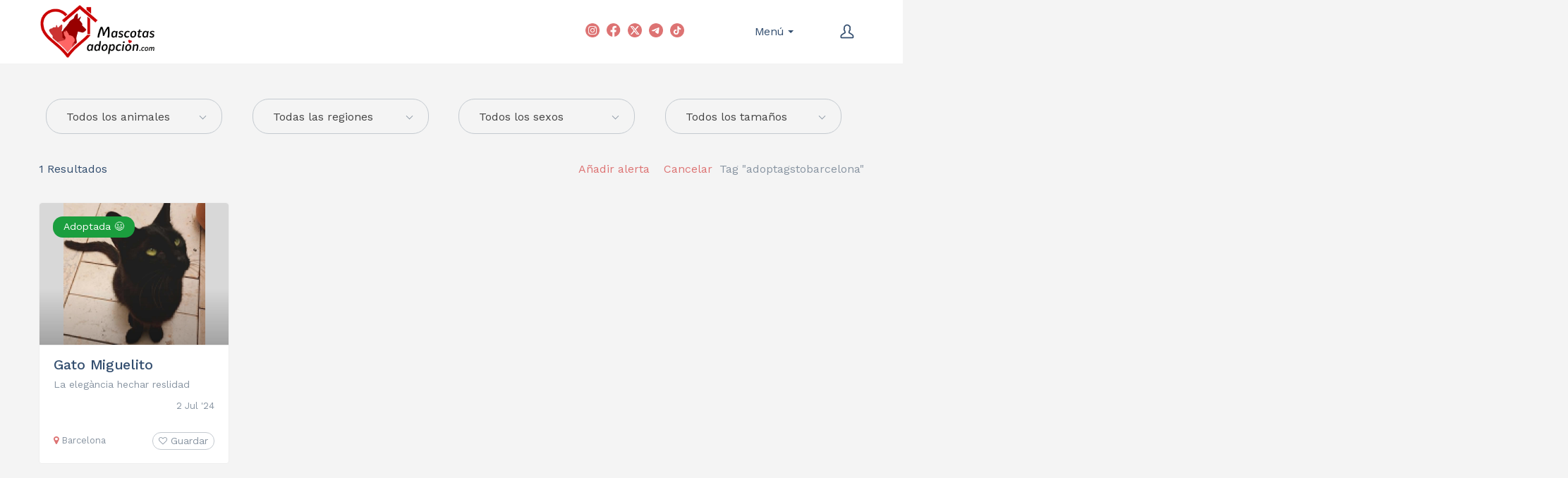

--- FILE ---
content_type: text/html; charset=UTF-8
request_url: https://mascotasadopcion.com/tag/adoptagstobarcelona/
body_size: 35319
content:
<!DOCTYPE html>
<html lang="es">
<head>
    <meta http-equiv="Content-Type" content="text/html; charset=UTF-8">
    <meta name="viewport" content="width=device-width, initial-scale=1, maximum-scale=1">    <meta http-equiv="X-UA-Compatible" content="IE=Edge">
    <link rel="pingback" href="https://mascotasadopcion.com/xmlrpc.php">
    
        <script type="text/javascript">
            "use strict";
            var custom_blog_css = "";
            if (document.getElementById("custom_blog_styles")) {
                document.getElementById("custom_blog_styles").innerHTML += custom_blog_css;
            } else if (custom_blog_css !== "") {
                document.head.innerHTML += '<style id="custom_blog_styles" type="text/css">'+custom_blog_css+'</style>';
            }
        </script>
    <meta name='robots' content='index, follow, max-image-preview:large, max-snippet:-1, max-video-preview:-1' />
<script id="cookieyes" type="text/javascript" src="https://cdn-cookieyes.com/client_data/4506767849d485821b265b5f/script.js"></script><!-- Etiqueta de Google (gtag.js) Modo de consentimiento dataLayer añadido por Site Kit -->
<script type="text/javascript" id="google_gtagjs-js-consent-mode-data-layer">
/* <![CDATA[ */
window.dataLayer = window.dataLayer || [];function gtag(){dataLayer.push(arguments);}
gtag('consent', 'default', {"ad_personalization":"denied","ad_storage":"denied","ad_user_data":"denied","analytics_storage":"denied","functionality_storage":"denied","security_storage":"denied","personalization_storage":"denied","region":["AT","BE","BG","CH","CY","CZ","DE","DK","EE","ES","FI","FR","GB","GR","HR","HU","IE","IS","IT","LI","LT","LU","LV","MT","NL","NO","PL","PT","RO","SE","SI","SK"],"wait_for_update":500});
window._googlesitekitConsentCategoryMap = {"statistics":["analytics_storage"],"marketing":["ad_storage","ad_user_data","ad_personalization"],"functional":["functionality_storage","security_storage"],"preferences":["personalization_storage"]};
window._googlesitekitConsents = {"ad_personalization":"denied","ad_storage":"denied","ad_user_data":"denied","analytics_storage":"denied","functionality_storage":"denied","security_storage":"denied","personalization_storage":"denied","region":["AT","BE","BG","CH","CY","CZ","DE","DK","EE","ES","FI","FR","GB","GR","HR","HU","IE","IS","IT","LI","LT","LU","LV","MT","NL","NO","PL","PT","RO","SE","SI","SK"],"wait_for_update":500};
/* ]]> */
</script>
<!-- Fin de la etiqueta Google (gtag.js) Modo de consentimiento dataLayer añadido por Site Kit -->

	<!-- This site is optimized with the Yoast SEO plugin v24.4 - https://yoast.com/wordpress/plugins/seo/ -->
	<title>adoptagstobarcelona - Mascotas adopción</title>
	<link rel="canonical" href="https://mascotasadopcion.com/tag/adoptagstobarcelona/" />
	<meta property="og:locale" content="es_ES" />
	<meta property="og:type" content="article" />
	<meta property="og:title" content="adoptagstobarcelona - Mascotas adopción" />
	<meta property="og:url" content="https://mascotasadopcion.com/tag/adoptagstobarcelona/" />
	<meta property="og:site_name" content="Mascotas adopción" />
	<meta name="twitter:card" content="summary_large_image" />
	<meta name="twitter:site" content="@mascotasadopcio" />
	<!-- / Yoast SEO plugin. -->


<link rel='dns-prefetch' href='//maps.google.com' />
<link rel='dns-prefetch' href='//www.googletagmanager.com' />
<link rel='dns-prefetch' href='//fonts.googleapis.com' />
<link rel='preconnect' href='https://fonts.gstatic.com' crossorigin />
<link rel="alternate" type="application/rss+xml" title="Mascotas adopción &raquo; Feed" href="https://mascotasadopcion.com/feed/" />
<link rel="alternate" type="application/rss+xml" title="Mascotas adopción &raquo; Feed de los comentarios" href="https://mascotasadopcion.com/comments/feed/" />
<link rel="alternate" type="application/rss+xml" title="Mascotas adopción &raquo; adoptagstobarcelona Listing Tag Feed" href="https://mascotasadopcion.com/tag/adoptagstobarcelona/feed/" />
<link rel="preload" href="https://mascotasadopcion.com/wp-content/themes/listingeasy/css/font-awesome.min.css" as="style" media="all" onload="this.onload=null;this.rel='stylesheet'">
<link rel="stylesheet" href="https://mascotasadopcion.com/wp-content/themes/listingeasy/css/font-awesome.min.css" media="all">
<noscript><link rel="stylesheet" href="https://mascotasadopcion.com/wp-content/themes/listingeasy/css/font-awesome.min.css" media="all"></noscript>
<!--[if IE]><link rel="stylesheet" href="https://mascotasadopcion.com/wp-content/themes/listingeasy/css/font-awesome.min.css" media="all"><![endif]-->
<link rel="preload" href="https://fonts.googleapis.com/css2?family=Work+Sans:ital,wght@0,100;0,200;0,300;0,400;0,500;0,600;0,700;0,800;0,900&display=swap" as="style" media="all" onload="this.onload=null;this.rel='stylesheet'">
<link rel="stylesheet" href="https://fonts.googleapis.com/css2?family=Work+Sans:ital,wght@0,100;0,200;0,300;0,400;0,500;0,600;0,700;0,800;0,900&display=swap" media="all">
<noscript><link rel="stylesheet" href="https://fonts.googleapis.com/css2?family=Work+Sans:ital,wght@0,100;0,200;0,300;0,400;0,500;0,600;0,700;0,800;0,900&display=swap" media="all"></noscript>
<!--[if IE]><link rel="stylesheet" href="https://fonts.googleapis.com/css2?family=Work+Sans:ital,wght@0,100;0,200;0,300;0,400;0,500;0,600;0,700;0,800;0,900&display=swap" media="all"><![endif]-->
<style id='classic-theme-styles-inline-css' type='text/css'>
/*! This file is auto-generated */
.wp-block-button__link{color:#fff;background-color:#32373c;border-radius:9999px;box-shadow:none;text-decoration:none;padding:calc(.667em + 2px) calc(1.333em + 2px);font-size:1.125em}.wp-block-file__button{background:#32373c;color:#fff;text-decoration:none}
</style>
<style id='global-styles-inline-css' type='text/css'>
:root{--wp--preset--aspect-ratio--square: 1;--wp--preset--aspect-ratio--4-3: 4/3;--wp--preset--aspect-ratio--3-4: 3/4;--wp--preset--aspect-ratio--3-2: 3/2;--wp--preset--aspect-ratio--2-3: 2/3;--wp--preset--aspect-ratio--16-9: 16/9;--wp--preset--aspect-ratio--9-16: 9/16;--wp--preset--color--black: #000000;--wp--preset--color--cyan-bluish-gray: #abb8c3;--wp--preset--color--white: #ffffff;--wp--preset--color--pale-pink: #f78da7;--wp--preset--color--vivid-red: #cf2e2e;--wp--preset--color--luminous-vivid-orange: #ff6900;--wp--preset--color--luminous-vivid-amber: #fcb900;--wp--preset--color--light-green-cyan: #7bdcb5;--wp--preset--color--vivid-green-cyan: #00d084;--wp--preset--color--pale-cyan-blue: #8ed1fc;--wp--preset--color--vivid-cyan-blue: #0693e3;--wp--preset--color--vivid-purple: #9b51e0;--wp--preset--gradient--vivid-cyan-blue-to-vivid-purple: linear-gradient(135deg,rgba(6,147,227,1) 0%,rgb(155,81,224) 100%);--wp--preset--gradient--light-green-cyan-to-vivid-green-cyan: linear-gradient(135deg,rgb(122,220,180) 0%,rgb(0,208,130) 100%);--wp--preset--gradient--luminous-vivid-amber-to-luminous-vivid-orange: linear-gradient(135deg,rgba(252,185,0,1) 0%,rgba(255,105,0,1) 100%);--wp--preset--gradient--luminous-vivid-orange-to-vivid-red: linear-gradient(135deg,rgba(255,105,0,1) 0%,rgb(207,46,46) 100%);--wp--preset--gradient--very-light-gray-to-cyan-bluish-gray: linear-gradient(135deg,rgb(238,238,238) 0%,rgb(169,184,195) 100%);--wp--preset--gradient--cool-to-warm-spectrum: linear-gradient(135deg,rgb(74,234,220) 0%,rgb(151,120,209) 20%,rgb(207,42,186) 40%,rgb(238,44,130) 60%,rgb(251,105,98) 80%,rgb(254,248,76) 100%);--wp--preset--gradient--blush-light-purple: linear-gradient(135deg,rgb(255,206,236) 0%,rgb(152,150,240) 100%);--wp--preset--gradient--blush-bordeaux: linear-gradient(135deg,rgb(254,205,165) 0%,rgb(254,45,45) 50%,rgb(107,0,62) 100%);--wp--preset--gradient--luminous-dusk: linear-gradient(135deg,rgb(255,203,112) 0%,rgb(199,81,192) 50%,rgb(65,88,208) 100%);--wp--preset--gradient--pale-ocean: linear-gradient(135deg,rgb(255,245,203) 0%,rgb(182,227,212) 50%,rgb(51,167,181) 100%);--wp--preset--gradient--electric-grass: linear-gradient(135deg,rgb(202,248,128) 0%,rgb(113,206,126) 100%);--wp--preset--gradient--midnight: linear-gradient(135deg,rgb(2,3,129) 0%,rgb(40,116,252) 100%);--wp--preset--font-size--small: 13px;--wp--preset--font-size--medium: 20px;--wp--preset--font-size--large: 36px;--wp--preset--font-size--x-large: 42px;--wp--preset--spacing--20: 0.44rem;--wp--preset--spacing--30: 0.67rem;--wp--preset--spacing--40: 1rem;--wp--preset--spacing--50: 1.5rem;--wp--preset--spacing--60: 2.25rem;--wp--preset--spacing--70: 3.38rem;--wp--preset--spacing--80: 5.06rem;--wp--preset--shadow--natural: 6px 6px 9px rgba(0, 0, 0, 0.2);--wp--preset--shadow--deep: 12px 12px 50px rgba(0, 0, 0, 0.4);--wp--preset--shadow--sharp: 6px 6px 0px rgba(0, 0, 0, 0.2);--wp--preset--shadow--outlined: 6px 6px 0px -3px rgba(255, 255, 255, 1), 6px 6px rgba(0, 0, 0, 1);--wp--preset--shadow--crisp: 6px 6px 0px rgba(0, 0, 0, 1);}:where(.is-layout-flex){gap: 0.5em;}:where(.is-layout-grid){gap: 0.5em;}body .is-layout-flex{display: flex;}.is-layout-flex{flex-wrap: wrap;align-items: center;}.is-layout-flex > :is(*, div){margin: 0;}body .is-layout-grid{display: grid;}.is-layout-grid > :is(*, div){margin: 0;}:where(.wp-block-columns.is-layout-flex){gap: 2em;}:where(.wp-block-columns.is-layout-grid){gap: 2em;}:where(.wp-block-post-template.is-layout-flex){gap: 1.25em;}:where(.wp-block-post-template.is-layout-grid){gap: 1.25em;}.has-black-color{color: var(--wp--preset--color--black) !important;}.has-cyan-bluish-gray-color{color: var(--wp--preset--color--cyan-bluish-gray) !important;}.has-white-color{color: var(--wp--preset--color--white) !important;}.has-pale-pink-color{color: var(--wp--preset--color--pale-pink) !important;}.has-vivid-red-color{color: var(--wp--preset--color--vivid-red) !important;}.has-luminous-vivid-orange-color{color: var(--wp--preset--color--luminous-vivid-orange) !important;}.has-luminous-vivid-amber-color{color: var(--wp--preset--color--luminous-vivid-amber) !important;}.has-light-green-cyan-color{color: var(--wp--preset--color--light-green-cyan) !important;}.has-vivid-green-cyan-color{color: var(--wp--preset--color--vivid-green-cyan) !important;}.has-pale-cyan-blue-color{color: var(--wp--preset--color--pale-cyan-blue) !important;}.has-vivid-cyan-blue-color{color: var(--wp--preset--color--vivid-cyan-blue) !important;}.has-vivid-purple-color{color: var(--wp--preset--color--vivid-purple) !important;}.has-black-background-color{background-color: var(--wp--preset--color--black) !important;}.has-cyan-bluish-gray-background-color{background-color: var(--wp--preset--color--cyan-bluish-gray) !important;}.has-white-background-color{background-color: var(--wp--preset--color--white) !important;}.has-pale-pink-background-color{background-color: var(--wp--preset--color--pale-pink) !important;}.has-vivid-red-background-color{background-color: var(--wp--preset--color--vivid-red) !important;}.has-luminous-vivid-orange-background-color{background-color: var(--wp--preset--color--luminous-vivid-orange) !important;}.has-luminous-vivid-amber-background-color{background-color: var(--wp--preset--color--luminous-vivid-amber) !important;}.has-light-green-cyan-background-color{background-color: var(--wp--preset--color--light-green-cyan) !important;}.has-vivid-green-cyan-background-color{background-color: var(--wp--preset--color--vivid-green-cyan) !important;}.has-pale-cyan-blue-background-color{background-color: var(--wp--preset--color--pale-cyan-blue) !important;}.has-vivid-cyan-blue-background-color{background-color: var(--wp--preset--color--vivid-cyan-blue) !important;}.has-vivid-purple-background-color{background-color: var(--wp--preset--color--vivid-purple) !important;}.has-black-border-color{border-color: var(--wp--preset--color--black) !important;}.has-cyan-bluish-gray-border-color{border-color: var(--wp--preset--color--cyan-bluish-gray) !important;}.has-white-border-color{border-color: var(--wp--preset--color--white) !important;}.has-pale-pink-border-color{border-color: var(--wp--preset--color--pale-pink) !important;}.has-vivid-red-border-color{border-color: var(--wp--preset--color--vivid-red) !important;}.has-luminous-vivid-orange-border-color{border-color: var(--wp--preset--color--luminous-vivid-orange) !important;}.has-luminous-vivid-amber-border-color{border-color: var(--wp--preset--color--luminous-vivid-amber) !important;}.has-light-green-cyan-border-color{border-color: var(--wp--preset--color--light-green-cyan) !important;}.has-vivid-green-cyan-border-color{border-color: var(--wp--preset--color--vivid-green-cyan) !important;}.has-pale-cyan-blue-border-color{border-color: var(--wp--preset--color--pale-cyan-blue) !important;}.has-vivid-cyan-blue-border-color{border-color: var(--wp--preset--color--vivid-cyan-blue) !important;}.has-vivid-purple-border-color{border-color: var(--wp--preset--color--vivid-purple) !important;}.has-vivid-cyan-blue-to-vivid-purple-gradient-background{background: var(--wp--preset--gradient--vivid-cyan-blue-to-vivid-purple) !important;}.has-light-green-cyan-to-vivid-green-cyan-gradient-background{background: var(--wp--preset--gradient--light-green-cyan-to-vivid-green-cyan) !important;}.has-luminous-vivid-amber-to-luminous-vivid-orange-gradient-background{background: var(--wp--preset--gradient--luminous-vivid-amber-to-luminous-vivid-orange) !important;}.has-luminous-vivid-orange-to-vivid-red-gradient-background{background: var(--wp--preset--gradient--luminous-vivid-orange-to-vivid-red) !important;}.has-very-light-gray-to-cyan-bluish-gray-gradient-background{background: var(--wp--preset--gradient--very-light-gray-to-cyan-bluish-gray) !important;}.has-cool-to-warm-spectrum-gradient-background{background: var(--wp--preset--gradient--cool-to-warm-spectrum) !important;}.has-blush-light-purple-gradient-background{background: var(--wp--preset--gradient--blush-light-purple) !important;}.has-blush-bordeaux-gradient-background{background: var(--wp--preset--gradient--blush-bordeaux) !important;}.has-luminous-dusk-gradient-background{background: var(--wp--preset--gradient--luminous-dusk) !important;}.has-pale-ocean-gradient-background{background: var(--wp--preset--gradient--pale-ocean) !important;}.has-electric-grass-gradient-background{background: var(--wp--preset--gradient--electric-grass) !important;}.has-midnight-gradient-background{background: var(--wp--preset--gradient--midnight) !important;}.has-small-font-size{font-size: var(--wp--preset--font-size--small) !important;}.has-medium-font-size{font-size: var(--wp--preset--font-size--medium) !important;}.has-large-font-size{font-size: var(--wp--preset--font-size--large) !important;}.has-x-large-font-size{font-size: var(--wp--preset--font-size--x-large) !important;}
:where(.wp-block-post-template.is-layout-flex){gap: 1.25em;}:where(.wp-block-post-template.is-layout-grid){gap: 1.25em;}
:where(.wp-block-columns.is-layout-flex){gap: 2em;}:where(.wp-block-columns.is-layout-grid){gap: 2em;}
:root :where(.wp-block-pullquote){font-size: 1.5em;line-height: 1.6;}
</style>
<link rel='stylesheet' id='wpo_min-header-0-css' href='https://mascotasadopcion.com/wp-content/cache/wpo-minify/1762266477/assets/wpo-minify-header-99838d18.min.css' type='text/css' media='all' />
<script type="text/javascript">
            window._nslDOMReady = function (callback) {
                if ( document.readyState === "complete" || document.readyState === "interactive" ) {
                    callback();
                } else {
                    document.addEventListener( "DOMContentLoaded", callback );
                }
            };
            </script><script type="text/javascript" src="https://mascotasadopcion.com/wp-includes/js/jquery/jquery.min.js" id="jquery-core-js"></script>
<script type="text/javascript" src="https://mascotasadopcion.com/wp-includes/js/jquery/jquery-migrate.min.js" id="jquery-migrate-js"></script>
<script type="text/javascript" id="jquery-migrate-js-after">
/* <![CDATA[ */
var gt3_wpjmel = {"start_geo_lat":"40.46366700000001","start_geo_long":"-3.7492200000000366","enable_map":"0","map_elements":"#job_location, #setting-wpjmel_map_start_location","list_geo_lat":"","list_geo_long":""};
/* ]]> */
</script>
<script type="text/javascript" src="//maps.google.com/maps/api/js?v=3.exp&amp;libraries=places&amp;key=AIzaSyCBZgwud0b8Yv5TBRbqDH5_Z3VzaOatx_Y&amp;ver=3.25" id="google-maps-js"></script>
<script type="text/javascript" id="login-with-ajax-js-extra">
/* <![CDATA[ */
var LWA = {"ajaxurl":"https:\/\/mascotasadopcion.com\/wp-admin\/admin-ajax.php","off":""};
/* ]]> */
</script>
<script type="text/javascript" src="https://mascotasadopcion.com/wp-content/plugins/login-with-ajax/templates/login-with-ajax.legacy.min.js" id="login-with-ajax-js"></script>
<script type="text/javascript" src="https://mascotasadopcion.com/wp-content/plugins/login-with-ajax/ajaxify/ajaxify.min.js" id="login-with-ajax-ajaxify-js"></script>
<script type="text/javascript" src="https://mascotasadopcion.com/wp-content/plugins/wp-job-manager/assets/lib/select2/select2.full.min.js" id="select2-js"></script>

<!-- Fragmento de código de la etiqueta de Google (gtag.js) añadida por Site Kit -->

<!-- Fragmento de código de Google Analytics añadido por Site Kit -->
<script type="text/javascript" src="https://www.googletagmanager.com/gtag/js?id=GT-PHG65T5" id="google_gtagjs-js" async></script>
<script type="text/javascript" id="google_gtagjs-js-after">
/* <![CDATA[ */
window.dataLayer = window.dataLayer || [];function gtag(){dataLayer.push(arguments);}
gtag("set","linker",{"domains":["mascotasadopcion.com"]});
gtag("js", new Date());
gtag("set", "developer_id.dZTNiMT", true);
gtag("config", "GT-PHG65T5");
/* ]]> */
</script>

<!-- Finalizar fragmento de código de la etiqueta de Google (gtags.js) añadida por Site Kit -->
<script></script><link rel="https://api.w.org/" href="https://mascotasadopcion.com/wp-json/" /><link rel="alternate" title="JSON" type="application/json" href="https://mascotasadopcion.com/wp-json/wp/v2/job_listing_tag/1613" /><link rel="EditURI" type="application/rsd+xml" title="RSD" href="https://mascotasadopcion.com/xmlrpc.php?rsd" />
<meta name="generator" content="Site Kit by Google 1.145.0" /><meta name="framework" content="Redux 4.3.2" />
  <!--Analytics -->
  <!-- Global site tag (gtag.js) - Google Analytics -->
  <script async src="https://www.googletagmanager.com/gtag/js?id=UA-88371474-2"></script>
  <script>
	window.dataLayer = window.dataLayer || [];
	function gtag(){dataLayer.push(arguments);}
	gtag('js', new Date());

	gtag('config', 'UA-88371474-2');
  </script>

  <!-- CSS -->
  <style>
	/*Ordenar filtro animales*/
	.select-categories {
    	order: 1;
	}
	.search_region {
		order: 2;
	}
	.search_sex {
		order: 3;
	}
	.search_size {
		order: 4;
	}

	
  /*Ocultar reCaptcha en la esquina inferior derecha de toda la web*/
	.grecaptcha-badge, .grecaptcha-
	{
	  display: none;
	}
  /*Estilos para los campos personalizados y formulario de contacto-usuarios en las publicaciones*/
  .custom-fields, .formulario-contacto-usuarios{
	  background: #ffffff;
	  border: #eeeeee 1px solid;
	  border-radius: 5px;
	  padding: 26px 45px 26px;
	  margin-top: 30px;
	  /*display: none;*/
  }
  .custom-fields th, .custom-fields td{
	  text-align: left;
  }
  .custom-fields > h4, .formulario-contacto-usuarios > h4, .listing_post_main_content .single_job_description > h4{
	  margin-bottom: 1.5em;
  }
  /*Estilos para denunciar publicacion en las publicaciones (widget) */
  .denunciar-publicacion{
	  background: #ffffff;
	  border: #eeeeee 1px solid;
	  border-radius: 5px;
	  padding: 23px 29px 19px 29px;
	  margin-top: 30px;
  }
  .denunciar-publicacion>.fa{
	  color: red;
  }
  /* Estilo de los tags en la publicación */
  .listing_post_main_content .single_listing_tags {
	  background: #ffffff;
	  border: #eeeeee 1px solid;
	  border-radius: 5px;
	  padding: 20px 50px 10px;
  }
  .listing_post_main_content .single_listing_tags > * {
	  text-align: left;
  }
  /*hidden-contact form. Campos que no deben estar visibles*/
  .hidden-contact{
	  display: none !important;
  }

  /*Color de letra en cabecera del Dashboard*/
  .gt3-page-title__dashboard{
	  color: #fff;
  }
  /*Ocultar "published/pending/expired" y centrar el resto*/
  /*.gt3_dashboard__footer>.gt3_listing_count_posts__wrapper{
	  display: none !important;
	  text-align: center;
  }*//*
  .gt3_dashboard__footer>.gt3_dashboard_footer__add_listings{*/
	  /*display: none !important;*/
	  /*text-align: center;
  }*/
  .gt3_dashboard_footer__container{
	  padding-top: 20px;
  }


  /*Ocultar login social nets gt3*/
  .gt3_header_builder__login-modal_footer{
	  display: none;
  }
  /*Estilos login social nets en formulario de la web*/
  #nsl-custom-login-form-1 > .nsl-container-embedded-login-layout-below > .nsl-container-buttons > a, #nsl-custom-login-form-2 > .nsl-container-embedded-login-layout-below > .nsl-container-buttons > a, #nsl-custom-login-form-main > .nsl-container-block > .nsl-container-buttons > a{
	  width: 100%; max-width: none;
  }
  #nsl-custom-login-form-1 > .nsl-container-embedded-login-layout-below > .nsl-container-buttons, #nsl-custom-login-form-2 > .nsl-container-embedded-login-layout-below > .nsl-container-buttons, #nsl-custom-login-form-main > .nsl-container-block > .nsl-container-buttons {
	  width: 100%; max-width: none;
  }
	#nsl-custom-login-form-main .nsl-container-login-layout-below {
	  text-align: center !important;
	}
	
  /*Redondear bordes modal form y tamaño texto privacidad*/
  .boxzilla-denunciar-publicacion{
	  border-radius: 5px;
  }
  .boxzilla-denunciar-publicacion .accept-this-1 .wpcf7-list-item-label{
	  font-size: 14px;
  }
  /*Mostar columna de Adoptado/No Adoptado en Dashboard*/
  #job-manager-job-dashboard .filled {
	  display: block !important;
  }
  /*Mostrar si la mascota está adoptada en los listados y en la publicación*/
  .mascota-adoptada .card__image {
	  /*opacity: 0.5;*/
  }
  .card_labels .card_adoptada {
	  text-align: left;
  }
  .card_labels .card_adoptada span {
	  background: #1b9e3e;
  }
  .mascota-adoptada-publicacion, .caducada-publicacion {
	  background: #ffffff;
	  border: #eeeeee 1px solid;
	  border-radius: 5px;
	  padding: 23px 29px 19px 29px;
	  margin-top: 30px;
  }
  /* Color de los iconos de aviso de adoptado/caducada */
  .mascota-adoptada-publicacion > .fa, .mascota-adoptada-publicacion-titulo > .fa {
	  color: #00d41c;
  }
  .caducada-publicacion-titulo > .fa, .caducada-publicacion > .fa {
	  color: #c5d641;
  }
  /* Ocultar el número de comentarios en los posts */
  .blog_post_preview .blog_content .listing_meta span:last-child {
	  display: none;
  }
  /* Color de Favoritos en Rojo */
  .card_footer__container .btn_save_listing--saved {
	  color: #fd4851;
	  border-color: #fea3a8 !important;
  }
  .gt3_lst_right_part .btn_save_listing--saved{
	  color: #fd4851 !important;
  }
  .gt3_lst_right_part .btn_save_listing:hover {
	  color: #fd4851;
  }
  /* Estilos de "Mis alertas" */
  #job-manager-alerts{
	  background: #ffffff;
	  border: #eeeeee 1px solid !important;
	  border-radius: 5px;
	  padding: 41px 50px 36px 50px;
	  margin: 0 0 50px 0;
	  box-shadow: none;
  }
  #job-manager-alerts table th{
	  font-weight: 600;
	  font-size: 20px;
	  line-height: 30px;
	  color: #334e6f;
  }
  #job-manager-alerts table td ul li:before{
	  content: none;
  }
  /* MOSTRAR FECHA DE PUBLICACION  */
  .fecha-publicacion-single {
	  text-align: right;	
  }
  .fecha-publicacion {
	  font-size: 13px;
	  text-align: right;
  }
  /* Centrar tweets  */
  .twitter-tweet {
	  margin: auto;
  }
  /* Ocultar el filtro de tags - Necesario por CSS para que funcione el Initial Zoom en móviles  */
  .job_filters>.search_jobs>.select-tags {
	  display: none;
  }
  /* Ocultar Mapa Relieve en maps */
  .fieldset-job_location .mapify .gmnoprint, .mapify .map-canvas-options{
	  display: none;
  }
  /* Centrar checkbox de "ocultar mascotas" y moverlo de sitio en las 2 pages */
  .ocultar-mascotas-center{
	  text-align: center;
	  margin-bottom: 35px;
  }
  .page-id-12055 .job_filters, .page-id-11824 .job_filters{
	  /*margin-bottom: 0px !important;*/
  }
  /* Botón de "back to top" más arriba */
  @media (min-width: 769px) {
	  #back_to_top {
		  bottom: 100px;
	  }
  }
  /* Plugin para reviews de Rich Snippets */
  .sidebar .glsr-shortcode-title{
	  font-weight: 600;
	  margin-bottom: 20px;
  }
  .gl-star-rating select, .gl-star-rating .chosen-container{
	  display: none;
  }
  .glsr-submit-review-form .large-text{
	  font-size: 16px;
  }
  .glsr-submit-review-form .glsr-field button{
	  margin-bottom: 0px;
  }
  /* Plugin para reviews homepage */
  .web-review-home .glsr-summary {
	  max-width: none;
  }
  .web-review-home{
	  text-align: right;
  }
  .web-review-home .glsr-summary .glsr-review-rating{
	  margin-right: 0px;
  }
  /* Sidebar suscripción */
  #text-11 .widget-title, #text-12 .widget-title{
	  margin-bottom: 0px;
  }
  /* Tags que no se solapen */
  .single_listing_tags > .tag_item {
	  width: auto;
  }
  /* Estilos Razas de perros y gatos */
  .page-id-14161 .gt3_icon_box-content-wrapper{
	  padding-top: 0px !important;
  }
  .page-id-14538 .gt3_icon_box-content-wrapper {
	  padding-top: 0px !important;
  }
  /* Color tema principal para igualar el header */
  .gt3_header_builder__section--middle a:hover, .gt3_header_builder__section--middle .current-menu-item a, .gt3_header_builder__section--middle .current-menu-ancestor > a, .gt3_header_builder__section--middle .main-menu ul li ul .menu-item.current-menu-item > a, .gt3_header_builder__section--middle .main-menu ul li ul .menu-item.current-menu-ancestor > a, .gt3_header_builder__section--middle .main-menu ul li ul .menu-item > a:hover, .gt3_header_builder__section--middle .main-menu .menu-item:hover > a, .gt3_header_builder__section--middle .gt3_header_builder_login_component:hover .gt3_login__user_name {
	  color: #dd7373;
  }
  /* Barras de progreso en razas de perros */
  .barras-progreso h2{
	  font-size: 20px;
  }
  /* Mostrar imágenes de las publicaciones en widget de "ultimas adopciones" en móviles */
  @media only screen and (max-width: 767px){
	  ul.job_listings li.job_listing a img.company_logo{
		  visibility: inherit;
	  }
  }
  /* Colaboradoras - Que se vean siempre los enlaces */
  .team_icons_wrapper{
	  opacity: 1 !important;
  }
  .item-team-member .team_icons_wrapper{
  -webkit-transform: translateY(0);
	  -ms-transform: translateY(0);
	  transform: translateY(0);
  }
  /* Mensaje en el apartado de "Publicar adopcion" para Trasladar las mascotas a un perfil de admin*/
  .mensaje-trasladar{
	  background: #fff;
	  border: #eee 1px solid !important;
	  border-radius: 5px;
	  box-shadow: none;
	  padding: 1em 2em 1em 3.5em!important;
	  margin: 0 0 2em!important;
	  position: relative;
	  color: #666;
	  list-style: none outside!important;
	  width: auto;
	  zoom: 1;
  }
	.mensaje-trasladar i{
	  color: #dd7373;
	}
  /* Ocultar mapa en las publicaciones */
  #gt3_contact_widget-1 .contact_widget_map{
	 display: none;
  }
  /* Ocultar address en las publicaciones */
  /*#gt3_contact_widget-1 .contact_widget_address{
	  display: none;
  }/*

  /* Centrar contadores */
  .home .gt3_module_counter .stat_count_wrapper{
  text-align: center !important;
  }
  .stat_count_wrapper{
  text-align: center !important;
  }

  /* Fotos de la web sin cortarse - Image crop */
  /* Para el listado */
  .gt3_listing_grid .card__image, .gt3_listing_part .card__image, .job_listings .card__image{
	  background-size: contain !important;
	  background-color: rgb(216, 216, 216) !important;
	  background-repeat: no-repeat !important;
	  background-position: center !important;
  }
  /* Para la publicacion */
  .single-job_listing .gt3_single_slider, .single-job_listing .gt3_single_slide{
	  background-size: contain;
	  background-color: rgb(232, 232, 232);
	  background-repeat: no-repeat;
  }
  .gt3_single_thmb{
	  background-size: contain;
	  background-repeat: no-repeat;
	  background-color: rgb(206, 206, 206);
  }

  .page-id-11822 .sticky_header {
	  display: none;
  }
	
  /* Estilos - Añadir aviso de aprobacion manual en la pagina de publicaciones*/
  #aviso-publicaciones {
	margin-top: 30px;
	  text-align: center;
	  color: #dd7373;
	max-width: 60%;
	margin-left: auto;
	margin-right: auto;
	margin-bottom: 15px;
  }

	/* Estilos AdSense */
	.ad-rectangle {
	  display:block;
	  height:300px;
	}
	.ad-horizontal {
	  display:block;
	  height:300px;
	}
	.ad-publicaciones {
	  margin-top: 15px;
	}

	@media (max-width: 700px) {
	  .ad-rectangle {
		display:inline-block;width:300px;height:600px
	  }
	  .code-block-4, .code-block-5, .code-block-7, .code-block-9, .code-block-10, .code-block-11, .code-block-12 {
		text-align: center;
	  }
	}
	
	/* Estilos buscador personalizado para las landing pages .buscador-personalizado */
	.buscador-personalizado-landing-pages .search_categories, .buscador-personalizado-landing-pages .search_submit_wrapper {
	  display: none !important;
	}
	.buscador-personalizado-landing-pages #search_region_chosen, .buscador-personalizado-landing-pages #search_region, .buscador-personalizado-landing-pages .chosen-container, .buscador-personalizado-landing-pages .chosen-container-single {
	  display: none !important;
	}
	.buscador-personalizado-landing-pages {
	  margin-top: 30px;
	}
	
	/* Estilos buscador personalizado para el apartado de Animales */
	.buscador-personalizado .search_categories {
	  display: none !important;
	}
	
	/* Estilos en común de todos los buscadores personalizados */
	.buscador-personalizado-landing-pages .search-field, .buscador-personalizado .search-field-wrapper {
	  text-align: center;
	}
	@media (min-width: 1201px) {
	  .buscador-personalizado-landing-pages .search-field-wrapper, .buscador-personalizado .search-field-wrapper {
	  	max-width: 65%;
	  }
	}
	@media (min-width: 850px) and (max-width: 1200px) {
	  .buscador-personalizado-landing-pages .search-field-wrapper, .buscador-personalizado .search-field-wrapper {
	  	max-width: 80%;
	  }
	}
	
	/* Iconos de corazones en cabecera horizontal y en apartado Como funciona */
	.page-id-11687 #cabecera h1 i, .page-id-12284 #cabecera h1 i {
	  font-size: 0.3em;
	  vertical-align: middle;
	}
	
	/* Banner de Gel Silica en funcion del tamaño del dispositivo */
	@media (min-width: 1001px) {
	  #banner-gel-silica-movil {
	  	display: none;
	  }
	}
	@media (max-width: 1000px) {
	  #banner-gel-silica-escritorio {
	  	display: none;
	  }
	}
	
	/* Banner CookieYes */
	.cky-consent-container .cky-notice-group .cky-notice-btn-wrapper .cky-btn, .cky-modal .cky-prefrence-btn-wrapper .cky-btn {
	  color: #cc3333 !important;
      border-color: #cc3333 !important;
	  background-color: white !important;
	}
	.cky-btn-revisit-wrapper {
	  display: none !important;
	}
	/* Eliminar campo innecesario del formulario de publicar adopcion */
	.fieldset-remote_position {
	  display: none;
	}
	
	/* Formulario para publicar adopción. Arreglarlo porque no es visible por alguna razón */
	.page-add-listing:not(.page-package-selection) #main_content > div:not(.has_job_manager_form),
	.single-job_listing_preview #main_content > div {
	  overflow: visible !important;
	}
	/*.vc_custom_1508499233664, .vc_custom_1508506365096, .vc_custom_1522737519097 {
	  display: none;
	}*/

	
  /*Ocultar campos innecesarios del formulario de publicar adopcion - Ya esta hecho en teoria*/
  /*#submit-job-form>.fieldset-discount, #submit-job-form>.fieldset-listing_heading_bg, #submit-job-form>.fieldset-listing_card_avatar, #submit-job-form>.fieldset-job_hours, #submit-job-form>.fieldset-gt3_social{
	  display: none;
  }*/

  /*Imagen por defecto en los anuncios de adopciones*/
  /*.listing_single_top{
	  background-image: url(https://mascotasadopcion.com/wp-content/uploads/2018/08/mapa-op.png) !important;
  }*/

  </style>

  <!-- jQuery -->
  <script>

  jQuery(document).ready(function($) {

  //JQuery
	jQuery('#hidden-contact2').val(jQuery('#hidden-contact').text());
	jQuery('#hidden-contact').text("");
	/* El input de email tiene que ser tipo email en "Publicar una adopcion" */
	jQuery("#submit-job-form").find("#company_email").prop("type", "email");
	/* Añadir aviso legal en la preview de la publicación */
	jQuery('#job_preview').find('.job_listing_preview_title').append('<div>Al publicar indicas que conoces y aceptas la <a href="https://mascotasadopcion.com/politica-privacidad/" target="_blank">política de privacidad</a> de la web.</div>'); 
	/* Eliminar el correo electrónico del publicante en el widget de contacto */
	jQuery('.widget_gt3_contact_widget').find('.fa-envelope').parent().remove();
	/* También eliminar el teléfono si la mascota esta adoptada en el widget de contacto */
	if (jQuery('.mascota-adoptada-publicacion-titulo').length){
		jQuery('.widget_gt3_contact_widget').find('.fa-phone').parent().remove();
	}
	 /* Favoritos hacer que la página recargue */
	 jQuery( '.wp-job-manager-bookmarks-form input[type=submit]' ).click( function() {
			/*jQuery('.btn_save_listing').addClass('btn_save_listing--saved');*/
			location.reload();
		} );
	/* Traducir botón de Resetear clave  */
	jQuery('.lwa-remember .lwa-submit-wrapper .button-arrow').text("Obtener nueva clave");
	/* Mover checkbox de las 2 páginas que listan animales */
	jQuery('.ocultar-mascotas-center').insertAfter('.job_filters');
	/* Ocultar breadcrumbs - Las páginas por categorías no muestran el checkbox */
	jQuery('.lisging_single_breadcrumb').empty();
	/* Mostrar todo al clickar en la hamburguesa (móviles) */
	jQuery( '.mobile-navigation-toggle' ).click( function() {
		jQuery('#menu-dash-2 .menu-item-14040 a').first().addClass( "is-active" );
		jQuery('#menu-dash-2 .menu-item-14040 ul').first().addClass( "showsub" );
		jQuery('#menu-dash-2 .menu-item-14040 ul').first().css( "display", "block" );
	});
	/* Plugin para reviews + subscripciones meterlo en cajón */
	jQuery('.sidebar #text-8').addClass('gt3_widget_box');
	jQuery('.sidebar #text-11').addClass('gt3_widget_box');
	jQuery('.sidebar #text-11 .textwidget p').first().remove();
	jQuery('.sidebar #text-12 .textwidget p').first().remove();
	/* Quitar widget de reviews en la preview de publicar adopción */
	jQuery('.single-job_listing_preview .shortcode-reviews-form').parent().parent().remove();
	/* Quitar Footer en la preview de publicar adopción */
	jQuery('.single-job_listing_preview').find('.main_footer').remove();
	/* Links de las descripciones de las publicaciones que se abran en otra pestaña */
	jQuery('.single_job_listing .job_description a').attr("target","_blank");

	/* Gatos wiki - Por cada href de los títulos > envolver la imagen con el enlace 'a' */
	jQuery(".page-id-14538 .gt3_image_box").each(function() {
		$url = jQuery(this).find(".gt3_icon_box__title a").attr("href");
		jQuery(this).find(".gt3_icon_box__icon img").wrap("<a href='" + $url + "'></a>");
	});
	/* Perros wiki - Por cada href de los títulos > envolver la imagen con el enlace 'a' */
	jQuery(".page-id-14161 .gt3_image_box").each(function() {
		$url = jQuery(this).find(".gt3_icon_box__title a").attr("href");
		jQuery(this).find(".gt3_icon_box__icon img").wrap("<a href='" + $url + "'></a>");
	});
	/* Aves wiki - Por cada href de los títulos > envolver la imagen con el enlace 'a' */
	jQuery(".page-id-25456 .gt3_image_box").each(function() {
		$url = jQuery(this).find(".gt3_icon_box__title a").attr("href");
		jQuery(this).find(".gt3_icon_box__icon img").wrap("<a href='" + $url + "'></a>");
	});
	/* Colaboradoras - Abrir enlaces en nueva pestaña */
	jQuery(".page-id-14046 .item-team-member").each(function() {
		jQuery(this).find(".team_icons_wrapper .team-icons a").attr('target', '_blank');
	});
	/* Mostrar mensaje de Trasladar mascotas */
	jQuery(".page-id-11820 #main_content").prepend("<div class='mensaje-trasladar'><div>");
	jQuery(".mensaje-trasladar").prepend("Todas las semanas trasladamos las mascotas adoptadas a un perfil interno para que no te molesten aquí. Los animales seguirán mostrándose en la web en el apartado '<a href='https://mascotasadopcion.com/adoptadas/'>Ya adoptadas</a>'. Si quisieras recuperar alguno en concreto <a href='https://mascotasadopcion.com/contacto/'>contacta con nosotros</a>.");
	/* Formatear cajón para los bloques del sidebar */
	jQuery('.sidebar #posts-5').addClass('gt3_widget_box');
	jQuery('.sidebar #text-15').addClass('gt3_widget_box');
	jQuery('.sidebar #text-16').addClass('gt3_widget_box');
	jQuery('.sidebar #text-17').addClass('gt3_widget_box');
	jQuery('.sidebar #text-20').addClass('gt3_widget_box');
	
	/* Contadores de HOMEPAGE - Convertir en H1 los Advanced Custom Fields */
	jQuery('.home-contador-adopciones .vc_acf').wrap("<h1></h1>");
	jQuery('.home-contador-mascotas .vc_acf').wrap("<h1></h1>");
	jQuery('.home-contador-colaboradoras .vc_acf').wrap("<h1></h1>");
	/* Contadores de HOMEPAGE - Añadirles enlace a las respectivas páginas */
	jQuery('.home-contador-adopciones h1').wrap("<a href='https://mascotasadopcion.com/adoptadas/'></a>");
	jQuery('.home-contador-adopciones h3').wrap("<a href='https://mascotasadopcion.com/adoptadas/'></a>");
	jQuery('.home-contador-mascotas h1').wrap("<a href='https://mascotasadopcion.com/animales-en-adopcion-espana/'></a>");
	jQuery('.home-contador-mascotas h3').wrap("<a href='https://mascotasadopcion.com/animales-en-adopcion-espana/'></a>");
	jQuery('.home-contador-colaboradoras h1').wrap("<a href='https://mascotasadopcion.com/colaboradoras/'></a>");
	jQuery('.home-contador-colaboradoras h3').wrap("<a href='https://mascotasadopcion.com/colaboradoras/'></a>");
	
	/*Añadir aviso de aprobacion manual en la pagina de publicaciones*/
	jQuery('.page-id-11822 .gt3_dashboard__wrapper').after('<div id="aviso-publicaciones">Las publicaciones serán aprobadas manualmente para todos los nuevos registros para evitar estafas y publicaciones con mala intención. <b>Rellenar la ficha con la mayor información posible e imágenes</b> para que las personas interesadas la tengan a su disposición.</div>');
  });

  </script>
<meta name="generator" content="Powered by WPBakery Page Builder - drag and drop page builder for WordPress."/>
<style type="text/css" id="custom-background-css">
body.custom-background { background-color: #f4f4f4; }
</style>
	<link rel="icon" href="https://mascotasadopcion.com/wp-content/uploads/2018/09/cropped-animales-en-adopcion-logo-32x32.png" sizes="32x32" />
<link rel="icon" href="https://mascotasadopcion.com/wp-content/uploads/2018/09/cropped-animales-en-adopcion-logo-192x192.png" sizes="192x192" />
<link rel="apple-touch-icon" href="https://mascotasadopcion.com/wp-content/uploads/2018/09/cropped-animales-en-adopcion-logo-180x180.png" />
<meta name="msapplication-TileImage" content="https://mascotasadopcion.com/wp-content/uploads/2018/09/cropped-animales-en-adopcion-logo-270x270.png" />
<style type="text/css">div.nsl-container[data-align="left"] {
    text-align: left;
}

div.nsl-container[data-align="center"] {
    text-align: center;
}

div.nsl-container[data-align="right"] {
    text-align: right;
}


div.nsl-container div.nsl-container-buttons a[data-plugin="nsl"] {
    text-decoration: none;
    box-shadow: none;
    border: 0;
}

div.nsl-container .nsl-container-buttons {
    display: flex;
    padding: 5px 0;
}

div.nsl-container.nsl-container-block .nsl-container-buttons {
    display: inline-grid;
    grid-template-columns: minmax(145px, auto);
}

div.nsl-container-block-fullwidth .nsl-container-buttons {
    flex-flow: column;
    align-items: center;
}

div.nsl-container-block-fullwidth .nsl-container-buttons a,
div.nsl-container-block .nsl-container-buttons a {
    flex: 1 1 auto;
    display: block;
    margin: 5px 0;
    width: 100%;
}

div.nsl-container-inline {
    margin: -5px;
    text-align: left;
}

div.nsl-container-inline .nsl-container-buttons {
    justify-content: center;
    flex-wrap: wrap;
}

div.nsl-container-inline .nsl-container-buttons a {
    margin: 5px;
    display: inline-block;
}

div.nsl-container-grid .nsl-container-buttons {
    flex-flow: row;
    align-items: center;
    flex-wrap: wrap;
}

div.nsl-container-grid .nsl-container-buttons a {
    flex: 1 1 auto;
    display: block;
    margin: 5px;
    max-width: 280px;
    width: 100%;
}

@media only screen and (min-width: 650px) {
    div.nsl-container-grid .nsl-container-buttons a {
        width: auto;
    }
}

div.nsl-container .nsl-button {
    cursor: pointer;
    vertical-align: top;
    border-radius: 4px;
}

div.nsl-container .nsl-button-default {
    color: #fff;
    display: flex;
}

div.nsl-container .nsl-button-icon {
    display: inline-block;
}

div.nsl-container .nsl-button-svg-container {
    flex: 0 0 auto;
    padding: 8px;
    display: flex;
    align-items: center;
}

div.nsl-container svg {
    height: 24px;
    width: 24px;
    vertical-align: top;
}

div.nsl-container .nsl-button-default div.nsl-button-label-container {
    margin: 0 24px 0 12px;
    padding: 10px 0;
    font-family: Helvetica, Arial, sans-serif;
    font-size: 16px;
    line-height: 20px;
    letter-spacing: .25px;
    overflow: hidden;
    text-align: center;
    text-overflow: clip;
    white-space: nowrap;
    flex: 1 1 auto;
    -webkit-font-smoothing: antialiased;
    -moz-osx-font-smoothing: grayscale;
    text-transform: none;
    display: inline-block;
}

div.nsl-container .nsl-button-google[data-skin="dark"] .nsl-button-svg-container {
    margin: 1px;
    padding: 7px;
    border-radius: 3px;
    background: #fff;
}

div.nsl-container .nsl-button-google[data-skin="light"] {
    border-radius: 1px;
    box-shadow: 0 1px 5px 0 rgba(0, 0, 0, .25);
    color: RGBA(0, 0, 0, 0.54);
}

div.nsl-container .nsl-button-apple .nsl-button-svg-container {
    padding: 0 6px;
}

div.nsl-container .nsl-button-apple .nsl-button-svg-container svg {
    height: 40px;
    width: auto;
}

div.nsl-container .nsl-button-apple[data-skin="light"] {
    color: #000;
    box-shadow: 0 0 0 1px #000;
}

div.nsl-container .nsl-button-facebook[data-skin="white"] {
    color: #000;
    box-shadow: inset 0 0 0 1px #000;
}

div.nsl-container .nsl-button-facebook[data-skin="light"] {
    color: #1877F2;
    box-shadow: inset 0 0 0 1px #1877F2;
}

div.nsl-container .nsl-button-spotify[data-skin="white"] {
    color: #191414;
    box-shadow: inset 0 0 0 1px #191414;
}

div.nsl-container .nsl-button-apple div.nsl-button-label-container {
    font-size: 17px;
    font-family: -apple-system, BlinkMacSystemFont, "Segoe UI", Roboto, Helvetica, Arial, sans-serif, "Apple Color Emoji", "Segoe UI Emoji", "Segoe UI Symbol";
}

div.nsl-container .nsl-button-slack div.nsl-button-label-container {
    font-size: 17px;
    font-family: -apple-system, BlinkMacSystemFont, "Segoe UI", Roboto, Helvetica, Arial, sans-serif, "Apple Color Emoji", "Segoe UI Emoji", "Segoe UI Symbol";
}

div.nsl-container .nsl-button-slack[data-skin="light"] {
    color: #000000;
    box-shadow: inset 0 0 0 1px #DDDDDD;
}

div.nsl-container .nsl-button-tiktok[data-skin="light"] {
    color: #161823;
    box-shadow: 0 0 0 1px rgba(22, 24, 35, 0.12);
}


div.nsl-container .nsl-button-kakao {
    color: rgba(0, 0, 0, 0.85);
}

.nsl-clear {
    clear: both;
}

.nsl-container {
    clear: both;
}

.nsl-disabled-provider .nsl-button {
    filter: grayscale(1);
    opacity: 0.8;
}

/*Button align start*/

div.nsl-container-inline[data-align="left"] .nsl-container-buttons {
    justify-content: flex-start;
}

div.nsl-container-inline[data-align="center"] .nsl-container-buttons {
    justify-content: center;
}

div.nsl-container-inline[data-align="right"] .nsl-container-buttons {
    justify-content: flex-end;
}


div.nsl-container-grid[data-align="left"] .nsl-container-buttons {
    justify-content: flex-start;
}

div.nsl-container-grid[data-align="center"] .nsl-container-buttons {
    justify-content: center;
}

div.nsl-container-grid[data-align="right"] .nsl-container-buttons {
    justify-content: flex-end;
}

div.nsl-container-grid[data-align="space-around"] .nsl-container-buttons {
    justify-content: space-around;
}

div.nsl-container-grid[data-align="space-between"] .nsl-container-buttons {
    justify-content: space-between;
}

/* Button align end*/

/* Redirect */

#nsl-redirect-overlay {
    display: flex;
    flex-direction: column;
    justify-content: center;
    align-items: center;
    position: fixed;
    z-index: 1000000;
    left: 0;
    top: 0;
    width: 100%;
    height: 100%;
    backdrop-filter: blur(1px);
    background-color: RGBA(0, 0, 0, .32);;
}

#nsl-redirect-overlay-container {
    display: flex;
    flex-direction: column;
    justify-content: center;
    align-items: center;
    background-color: white;
    padding: 30px;
    border-radius: 10px;
}

#nsl-redirect-overlay-spinner {
    content: '';
    display: block;
    margin: 20px;
    border: 9px solid RGBA(0, 0, 0, .6);
    border-top: 9px solid #fff;
    border-radius: 50%;
    box-shadow: inset 0 0 0 1px RGBA(0, 0, 0, .6), 0 0 0 1px RGBA(0, 0, 0, .6);
    width: 40px;
    height: 40px;
    animation: nsl-loader-spin 2s linear infinite;
}

@keyframes nsl-loader-spin {
    0% {
        transform: rotate(0deg)
    }
    to {
        transform: rotate(360deg)
    }
}

#nsl-redirect-overlay-title {
    font-family: -apple-system, BlinkMacSystemFont, "Segoe UI", Roboto, Oxygen-Sans, Ubuntu, Cantarell, "Helvetica Neue", sans-serif;
    font-size: 18px;
    font-weight: bold;
    color: #3C434A;
}

#nsl-redirect-overlay-text {
    font-family: -apple-system, BlinkMacSystemFont, "Segoe UI", Roboto, Oxygen-Sans, Ubuntu, Cantarell, "Helvetica Neue", sans-serif;
    text-align: center;
    font-size: 14px;
    color: #3C434A;
}

/* Redirect END*/</style><style type="text/css">/* Notice fallback */
#nsl-notices-fallback {
    position: fixed;
    right: 10px;
    top: 10px;
    z-index: 10000;
}

.admin-bar #nsl-notices-fallback {
    top: 42px;
}

#nsl-notices-fallback > div {
    position: relative;
    background: #fff;
    border-left: 4px solid #fff;
    box-shadow: 0 1px 1px 0 rgba(0, 0, 0, .1);
    margin: 5px 15px 2px;
    padding: 1px 20px;
}

#nsl-notices-fallback > div.error {
    display: block;
    border-left-color: #dc3232;
}

#nsl-notices-fallback > div.updated {
    display: block;
    border-left-color: #46b450;
}

#nsl-notices-fallback p {
    margin: .5em 0;
    padding: 2px;
}

#nsl-notices-fallback > div:after {
    position: absolute;
    right: 5px;
    top: 5px;
    content: '\00d7';
    display: block;
    height: 16px;
    width: 16px;
    line-height: 16px;
    text-align: center;
    font-size: 20px;
    cursor: pointer;
}</style>		<style type="text/css" id="wp-custom-css">
			.search_jobs {
    display: flex;
    justify-content: center;
    align-items: center;
    gap: 20px;
    flex-wrap: wrap;
    width: 100%;
}

.select2-container--default .select2-selection--single {
    min-width: 250px;
    white-space: nowrap;
    overflow: hidden;
    text-overflow: ellipsis;
}

.select2-container {
    width: auto !important;
    max-width: 100%;
}

.main_wrapper .search_jobs, .active-tags {
	max-width: 100% !important;
}
		</style>
		<style id="listingeasy-dynamic-css" title="dynamic-css" class="redux-options-output">.gt3-footer{padding-top:30px;padding-right:0px;padding-bottom:10px;padding-left:0px;}</style><noscript><style> .wpb_animate_when_almost_visible { opacity: 1; }</style></noscript>	<script async src="https://pagead2.googlesyndication.com/pagead/js/adsbygoogle.js?client=ca-pub-3691006075445719" crossorigin="anonymous"></script>

</head>
<body class="archive tax-job_listing_tag term-adoptagstobarcelona term-1613 custom-background listingeasy-child wpb-js-composer js-comp-ver-7.9 vc_responsive" data-theme-color="#DD7373" data-map-skin-style="default_skin_map" data-map-latitude="40.390205" data-map-longitude="-3.75" data-mobile-maxzoommap="15">
    
    
        
    <div id="loading" class="gt3_preloader gt3_preloader_image_on" style="background-color:#f9f9f9;"><div id="loading-center"><div id="loading-center-absolute"><img style="width:150px;height: auto;" src="https://mascotasadopcion.com/wp-content/uploads/2018/10/Mascotas-adopcion-logo-pequeño.png" alt="Preloader"><div class="object" id="object_one" style="color:#000000;"></div></div></div></div><div class='gt3_header_builder'><div class='gt3_header_builder__container'><div class='gt3_header_builder__section gt3_header_builder__section--middle'><div class='gt3_header_builder__section-container container'><div class='middle_left left header_side'><div class='header_side_container'><div class='logo_container'><a href='https://mascotasadopcion.com/'><img class="default_logo" src="https://mascotasadopcion.com/wp-content/uploads/2024/07/nuevo_logo_mascotas_adopcion.webp" alt="logo" style="height:80px;"></a></div></div></div><div class='middle_right right header_side'><div class='header_side_container'><div class="gt3_header_builder_component gt3_header_builder_text_component"><p><a href="https://www.instagram.com/mascotasadopcion_com/" target="_blank" rel="noopener"><img src="https://mascotasadopcion.com/wp-content/uploads/2024/07/icon-instagram.webp" alt="Instagram de Mascotas Adopción" width="20" height="20" /></a></p></div><div class="gt3_header_builder_component gt3_header_builder_text_component"><p><a href="https://www.facebook.com/mascotasadopcion.comOficial/" target="_blank" rel="noopener"><img src="https://mascotasadopcion.com/wp-content/uploads/2024/07/icon-facebook.webp" alt="Facebook de Mascotas Adopción" width="20" height="20" /></a></p></div><div class="gt3_header_builder_component gt3_header_builder_text_component"><p><a href="https://twitter.com/mascotasadopcio" target="_blank" rel="noopener"><img src="https://mascotasadopcion.com/wp-content/uploads/2024/07/icon-x.webp" alt="Twitter de Mascotas Adopción" width="20" height="20" /></a></p></div><div class="gt3_header_builder_component gt3_header_builder_text_component"><p><a href="https://t.me/mascotasadopcion" target="_blank" rel="noopener"><img src="https://mascotasadopcion.com/wp-content/uploads/2024/07/icon-telegram.webp" alt="Telegram de Mascotas Adopción" width="20" height="20" /></a></p></div><div class="gt3_header_builder_component gt3_header_builder_text_component"><p><a href="https://www.tiktok.com/@mascotasadopcion" target="_blank" rel="noopener"><img src="https://mascotasadopcion.com/wp-content/uploads/2024/07/icon-tiktok.webp" alt="TikTok de Mascotas Adopción" width="20" height="20" /></a></p></div><div class="gt3_header_builder_component gt3_header_builder_empty_space_component"></div><div class="gt3_header_builder_component gt3_header_builder_empty_space_component"></div><div class='gt3_header_builder_component gt3_header_builder_menu_component'><nav class='main-menu main_menu_container menu_line_enable'><ul id="menu-dash" class="menu"><li id="menu-item-14040" class="menu-item menu-item-type-custom menu-item-object-custom menu-item-has-children menu-item-14040"><a href="#"><span>Menú</span></a>
<ul class="sub-menu">
	<li id="menu-item-51533" class="menu-item menu-item-type-custom menu-item-object-custom menu-item-51533"><a href="https://mascotasadopcion.com/animales-en-adopcion"><span>Animales en adopción</span></a></li>
	<li id="menu-item-55208" class="menu-item menu-item-type-post_type menu-item-object-page menu-item-55208"><a href="https://mascotasadopcion.com/productos-para-mascotas/"><span>Productos para mascotas</span></a></li>
	<li id="menu-item-51521" class="menu-item menu-item-type-custom menu-item-object-custom menu-item-51521"><a href="https://mascotasadopcion.com/adoptadas/"><span>Ya adoptadas</span></a></li>
	<li id="menu-item-51523" class="menu-item menu-item-type-post_type menu-item-object-page menu-item-51523"><a href="https://mascotasadopcion.com/preguntas-frecuentes-faq/"><span>Preguntas frecuentes</span></a></li>
	<li id="menu-item-51524" class="menu-item menu-item-type-post_type menu-item-object-page menu-item-51524"><a href="https://mascotasadopcion.com/quieres-colaborar/"><span>¿Quieres colaborar?</span></a></li>
	<li id="menu-item-51525" class="menu-item menu-item-type-post_type menu-item-object-page menu-item-51525"><a href="https://mascotasadopcion.com/colaboradoras/"><span>Quien colabora</span></a></li>
	<li id="menu-item-51526" class="menu-item menu-item-type-custom menu-item-object-custom menu-item-51526"><a href="https://mascotasadopcion.com/Wiki/"><span>Wiki</span></a></li>
	<li id="menu-item-51527" class="menu-item menu-item-type-custom menu-item-object-custom menu-item-51527"><a href="https://mascotasadopcion.com/blog/"><span>Blog</span></a></li>
</ul>
</li>
</ul></nav><div class="mobile-navigation-toggle"><div class="toggle-box"><div class="toggle-inner"></div></div></div></div><div class="gt3_header_builder_component gt3_header_builder_empty_space_component"></div><div class="gt3_header_builder_component gt3_header_builder_login_component lwa"><i class="gt3_login_icon lwa-links-modal lwa-login-link"></i></div></div></div></div></div></div><div class='sticky_header header_sticky_shadow' data-sticky-type="classic"><div class='gt3_header_builder__container'><div class='gt3_header_builder__section gt3_header_builder__section--middle'><div class='gt3_header_builder__section-container container'><div class='middle_left left header_side'><div class='header_side_container'><div class='logo_container'><a href='https://mascotasadopcion.com/'><img class="default_logo" src="https://mascotasadopcion.com/wp-content/uploads/2024/07/nuevo_logo_mascotas_adopcion.webp" alt="logo" style="height:80px;"></a></div></div></div><div class='middle_right right header_side'><div class='header_side_container'><div class="gt3_header_builder_component gt3_header_builder_text_component"><p><a href="https://www.instagram.com/mascotasadopcion_com/" target="_blank" rel="noopener"><img src="https://mascotasadopcion.com/wp-content/uploads/2024/07/icon-instagram.webp" alt="Instagram de Mascotas Adopción" width="20" height="20" /></a></p></div><div class="gt3_header_builder_component gt3_header_builder_text_component"><p><a href="https://www.facebook.com/mascotasadopcion.comOficial/" target="_blank" rel="noopener"><img src="https://mascotasadopcion.com/wp-content/uploads/2024/07/icon-facebook.webp" alt="Facebook de Mascotas Adopción" width="20" height="20" /></a></p></div><div class="gt3_header_builder_component gt3_header_builder_text_component"><p><a href="https://twitter.com/mascotasadopcio" target="_blank" rel="noopener"><img src="https://mascotasadopcion.com/wp-content/uploads/2024/07/icon-x.webp" alt="Twitter de Mascotas Adopción" width="20" height="20" /></a></p></div><div class="gt3_header_builder_component gt3_header_builder_text_component"><p><a href="https://t.me/mascotasadopcion" target="_blank" rel="noopener"><img src="https://mascotasadopcion.com/wp-content/uploads/2024/07/icon-telegram.webp" alt="Telegram de Mascotas Adopción" width="20" height="20" /></a></p></div><div class="gt3_header_builder_component gt3_header_builder_text_component"><p><a href="https://www.tiktok.com/@mascotasadopcion" target="_blank" rel="noopener"><img src="https://mascotasadopcion.com/wp-content/uploads/2024/07/icon-tiktok.webp" alt="TikTok de Mascotas Adopción" width="20" height="20" /></a></p></div><div class="gt3_header_builder_component gt3_header_builder_empty_space_component"></div><div class="gt3_header_builder_component gt3_header_builder_empty_space_component"></div><div class='gt3_header_builder_component gt3_header_builder_menu_component'><nav class='main-menu main_menu_container menu_line_enable'><ul id="menu-dash-1" class="menu"><li class="menu-item menu-item-type-custom menu-item-object-custom menu-item-has-children menu-item-14040"><a href="#"><span>Menú</span></a>
<ul class="sub-menu">
	<li class="menu-item menu-item-type-custom menu-item-object-custom menu-item-51533"><a href="https://mascotasadopcion.com/animales-en-adopcion"><span>Animales en adopción</span></a></li>
	<li class="menu-item menu-item-type-post_type menu-item-object-page menu-item-55208"><a href="https://mascotasadopcion.com/productos-para-mascotas/"><span>Productos para mascotas</span></a></li>
	<li class="menu-item menu-item-type-custom menu-item-object-custom menu-item-51521"><a href="https://mascotasadopcion.com/adoptadas/"><span>Ya adoptadas</span></a></li>
	<li class="menu-item menu-item-type-post_type menu-item-object-page menu-item-51523"><a href="https://mascotasadopcion.com/preguntas-frecuentes-faq/"><span>Preguntas frecuentes</span></a></li>
	<li class="menu-item menu-item-type-post_type menu-item-object-page menu-item-51524"><a href="https://mascotasadopcion.com/quieres-colaborar/"><span>¿Quieres colaborar?</span></a></li>
	<li class="menu-item menu-item-type-post_type menu-item-object-page menu-item-51525"><a href="https://mascotasadopcion.com/colaboradoras/"><span>Quien colabora</span></a></li>
	<li class="menu-item menu-item-type-custom menu-item-object-custom menu-item-51526"><a href="https://mascotasadopcion.com/Wiki/"><span>Wiki</span></a></li>
	<li class="menu-item menu-item-type-custom menu-item-object-custom menu-item-51527"><a href="https://mascotasadopcion.com/blog/"><span>Blog</span></a></li>
</ul>
</li>
</ul></nav><div class="mobile-navigation-toggle"><div class="toggle-box"><div class="toggle-inner"></div></div></div></div><div class="gt3_header_builder_component gt3_header_builder_empty_space_component"></div><div class="gt3_header_builder_component gt3_header_builder_login_component lwa"><i class="gt3_login_icon lwa-links-modal lwa-login-link"></i></div></div></div></div></div></div></div><div class='mobile_menu_container'><div class='container'><div class='gt3_header_builder_component gt3_header_builder_menu_component'><nav class='main-menu main_menu_container menu_line_enable'><ul id="menu-dash-2" class="menu"><li class="menu-item menu-item-type-custom menu-item-object-custom menu-item-has-children menu-item-14040"><a href="#"><span>Menú</span></a>
<ul class="sub-menu">
	<li class="menu-item menu-item-type-custom menu-item-object-custom menu-item-51533"><a href="https://mascotasadopcion.com/animales-en-adopcion"><span>Animales en adopción</span></a></li>
	<li class="menu-item menu-item-type-post_type menu-item-object-page menu-item-55208"><a href="https://mascotasadopcion.com/productos-para-mascotas/"><span>Productos para mascotas</span></a></li>
	<li class="menu-item menu-item-type-custom menu-item-object-custom menu-item-51521"><a href="https://mascotasadopcion.com/adoptadas/"><span>Ya adoptadas</span></a></li>
	<li class="menu-item menu-item-type-post_type menu-item-object-page menu-item-51523"><a href="https://mascotasadopcion.com/preguntas-frecuentes-faq/"><span>Preguntas frecuentes</span></a></li>
	<li class="menu-item menu-item-type-post_type menu-item-object-page menu-item-51524"><a href="https://mascotasadopcion.com/quieres-colaborar/"><span>¿Quieres colaborar?</span></a></li>
	<li class="menu-item menu-item-type-post_type menu-item-object-page menu-item-51525"><a href="https://mascotasadopcion.com/colaboradoras/"><span>Quien colabora</span></a></li>
	<li class="menu-item menu-item-type-custom menu-item-object-custom menu-item-51526"><a href="https://mascotasadopcion.com/Wiki/"><span>Wiki</span></a></li>
	<li class="menu-item menu-item-type-custom menu-item-object-custom menu-item-51527"><a href="https://mascotasadopcion.com/blog/"><span>Blog</span></a></li>
</ul>
</li>
</ul></nav></div></div></div></div>    <div class="site_wrapper fadeOnLoad">
                <div class="main_wrapper"><section id='main_content'>
	<div class="job_listings" data-location="" data-keywords="" data-show_filters="true" data-show_pagination="false" data-per_page="30" data-orderby="featured" data-order="DESC" data-categories="" data-disable-form-state-storage="" data-featured_first="false" data-post_id="52028" ><div class="gt3_listing_without_map no-map"><div class="container">
	<form class="job_filters">
				<a href="#" class="map_find_me"></a>
		<div class="search_jobs">
						<div class="search_keywords">
				<input type="hidden" name="search_keywords" id="search_keywords" value="" placeholder="Palabras clave"/>
			</div>

			<div class="search_location">
				<label for="search_location">Location</label>
									<div class="search_region-dummy">
						<input type="text" name="search_location" id="search_location" placeholder="Location" class="hidden" />
						<input type="text" class="select-region-dummy  search-field" disabled="disabled" placeholder="Todas las provincias" />
					</div>
							</div>

			<div class="select-categories">
				
					<div class="search_categories">
						<label for="search_categories">Categoría</label>
						<select name='search_categories[]' id='search_categories' class='job-manager-category-dropdown '  data-placeholder='Todos los animales' data-no_results_text='No hay resultados que coincidan' data-multiple_text='Elige alguna opción'>
<option value="">Todos los animales</option>	<option class="level-0" value="54">Aves</option>
	<option class="level-0" value="1618">Cachorros</option>
	<option class="level-0" value="52">Gatos</option>
	<option class="level-0" value="57">Otros</option>
	<option class="level-0" value="53">Peces</option>
	<option class="level-0" value="51">Perros</option>
	<option class="level-0" value="56">Reptiles</option>
	<option class="level-0" value="55">Roedores</option>
</select>
					</div>

							</div><!-- .select-categories -->
							
				<div class="select-tags">
					<select class="tags-select" data-placeholder="Filtrar por tags"
					        name="job_tag_select" multiple>
													<option value=""beagle" "sociable" "mediano"">"beagle" "sociable" "mediano"</option>
													<option value=""cachorros adoptados"">"cachorros adoptados"</option>
													<option value=""cachorros"">"cachorros"</option>
													<option value=""dogcity"">"dogcity"</option>
													<option value=""gatitos"">"gatitos"</option>
													<option value=""gatitos" "gatita"">"gatitos" "gatita"</option>
													<option value=""labrador"">"labrador"</option>
													<option value=""mascota"">"mascota"</option>
													<option value=""mestizo de mastín"">"mestizo de mastín"</option>
													<option value=""mestizo"">"mestizo"</option>
													<option value=""protectora de gatos "">"protectora de gatos "</option>
													<option value=""protectora nuevavida""protectora de animales"">"protectora nuevavida""protectora de animales"</option>
													<option value="#adopcioncachorros">#adopcioncachorros</option>
													<option value="#adopciónconjunta #proyectomaullidosinvisibles">#adopciónconjunta #proyectomaullidosinvisibles</option>
													<option value="#adopciones en velez málaga">#adopciones en velez málaga</option>
													<option value="#adopciones velez-malaga">#adopciones velez-malaga</option>
													<option value="#adopciones velez-malaga;#felinosaxarquia;#gatos adopcion">#adopciones velez-malaga;#felinosaxarquia;#gatos adopcion</option>
													<option value="#adopcionperro">#adopcionperro</option>
													<option value="#adoptaanimal">#adoptaanimal</option>
													<option value="#adoptagatosbarcelona">#adoptagatosbarcelona</option>
													<option value="#adoptame">#adoptame</option>
													<option value="#adoptanocompres">#adoptanocompres</option>
													<option value="#americanstafford">#americanstafford</option>
													<option value="#amigode4patas">#amigode4patas</option>
													<option value="#ayudaunanimal">#ayudaunanimal</option>
													<option value="#bulldog #bulldogfrances #frenchie">#bulldog #bulldogfrances #frenchie</option>
													<option value="#cobaya #skinny">#cobaya #skinny</option>
													<option value="#conejos#hembra#macho#belier#miniloop">#conejos#hembra#macho#belier#miniloop</option>
													<option value="#felinos axarquía">#felinos axarquía</option>
													<option value="#felinosaxarquia">#felinosaxarquia</option>
													<option value="#foxhound">#foxhound</option>
													<option value="#gata #adoptargato #adopta #proyectomaullidosinvisibles">#gata #adoptargato #adopta #proyectomaullidosinvisibles</option>
													<option value="#gata #proyectomaullidosinvisibles">#gata #proyectomaullidosinvisibles</option>
													<option value="#gatadopcio">#gatadopcio</option>
													<option value="#gatita #proyectomaullidosinvisibles">#gatita #proyectomaullidosinvisibles</option>
													<option value="#gatito #prograyectomaullidosinvisibles">#gatito #prograyectomaullidosinvisibles</option>
													<option value="#gatito #proyectomaullidosinvisibles">#gatito #proyectomaullidosinvisibles</option>
													<option value="#gato #adoptagato #proyectomaullidosinvisibles">#gato #adoptagato #proyectomaullidosinvisibles</option>
													<option value="#gato #adoptargato #proyectomaullidosinvisibles">#gato #adoptargato #proyectomaullidosinvisibles</option>
													<option value="#gato #adulto #hogar #adopcion #responsable">#gato #adulto #hogar #adopcion #responsable</option>
													<option value="#gato #proyectomaullidosinvisibles">#gato #proyectomaullidosinvisibles</option>
													<option value="#gato #proyectomaullidosinvisiblesgr">#gato #proyectomaullidosinvisiblesgr</option>
													<option value="#gatos #gata #embarazada #huelva">#gatos #gata #embarazada #huelva</option>
													<option value="#gatos adopcion">#gatos adopcion</option>
													<option value="#gatos en ad">#gatos en ad</option>
													<option value="#gatos en adopción málaga">#gatos en adopción málaga</option>
													<option value="#gatos en adopión">#gatos en adopión</option>
													<option value="#gatos málaga">#gatos málaga</option>
													<option value="#gatos málagama">#gatos málagama</option>
													<option value="#gatos málagamál">#gatos málagamál</option>
													<option value="#heno#conejito#belier#mini#gris#jugueton">#heno#conejito#belier#mini#gris#jugueton</option>
													<option value="#heno#conejo#marron#cariñoso#belier#cabezaleon">#heno#conejo#marron#cariñoso#belier#cabezaleon</option>
													<option value="#huron">#huron</option>
													<option value="#labrador #cachorro">#labrador #cachorro</option>
													<option value="#losamigosdebingo #protectoradeanimalesdesevilla">#losamigosdebingo #protectoradeanimalesdesevilla</option>
													<option value="#love">#love</option>
													<option value="#mastin #rosa #adopta #buscahogar">#mastin #rosa #adopta #buscahogar</option>
													<option value="#mestizo #perro #perros #macho #senior #adulto">#mestizo #perro #perros #macho #senior #adulto</option>
													<option value="#mixppp #perra #hembra #senior #adulto #blanca #cariñosamalm">#mixppp #perra #hembra #senior #adulto #blanca #cariñosamalm</option>
													<option value="#perroadiestrado">#perroadiestrado</option>
													<option value="#perros #boxer #protectora #adopta #españa">#perros #boxer #protectora #adopta #españa</option>
													<option value="#perros #dogoargentino #protectora #adopta #españa">#perros #dogoargentino #protectora #adopta #españa</option>
													<option value="#protectora #adopcion #toledo #mentrida">#protectora #adopcion #toledo #mentrida</option>
													<option value="#proyectomaullidosinvisibles">#proyectomaullidosinvisibles</option>
													<option value="#proyectomaullidosinvisibles #gata #adopciónconjunta">#proyectomaullidosinvisibles #gata #adopciónconjunta</option>
													<option value="#proyectomaullidosinvisibles #gato">#proyectomaullidosinvisibles #gato</option>
													<option value="#proyectomaullidosinvsibles">#proyectomaullidosinvsibles</option>
													<option value="#sabueso#perrito">#sabueso#perrito</option>
													<option value="4patas">4patas</option>
													<option value="abandonada">abandonada</option>
													<option value="abandonado">abandonado</option>
													<option value="abandono">abandono</option>
													<option value="abuela">abuela</option>
													<option value="abuelo">abuelo</option>
													<option value="acogida">acogida</option>
													<option value="activa">activa</option>
													<option value="activo">activo</option>
													<option value="AD">AD</option>
													<option value="ADA">ADA</option>
													<option value="adela">adela</option>
													<option value="adopción">adopción</option>
													<option value="adopción cachorro">adopción cachorro</option>
													<option value="adopción cachorros">adopción cachorros</option>
													<option value="adopción conjunta">adopción conjunta</option>
													<option value="adopción de mascotas">adopción de mascotas</option>
													<option value="adopción de perritos">adopción de perritos</option>
													<option value="adopción de perros">adopción de perros</option>
													<option value="adopción en tenerife">adopción en tenerife</option>
													<option value="adopción gato">adopción gato</option>
													<option value="adopción gatos">adopción gatos</option>
													<option value="adopción perrito">adopción perrito</option>
													<option value="adopción perritos">adopción perritos</option>
													<option value="adopción perros">adopción perros</option>
													<option value="adopción perros de raza">adopción perros de raza</option>
													<option value="adopcion por necesidad">adopcion por necesidad</option>
													<option value="adopcion responsable">adopcion responsable</option>
													<option value="adopcion urgente">adopcion urgente</option>
													<option value="adopciones">adopciones</option>
													<option value="adopciones perros">adopciones perros</option>
													<option value="adopciones valencia dogs">adopciones valencia dogs</option>
													<option value="adopcionesfelinasv">adopcionesfelinasv</option>
													<option value="adopcionesfelinasvalencia">adopcionesfelinasvalencia</option>
													<option value="adopcionesfelinasvalencia v">adopcionesfelinasvalencia v</option>
													<option value="adopciontortuga">adopciontortuga</option>
													<option value="adopota">adopota</option>
													<option value="adopta">adopta</option>
													<option value="adopta cachorro">adopta cachorro</option>
													<option value="adopta cachorros">adopta cachorros</option>
													<option value="adopta mestizos">adopta mestizos</option>
													<option value="adopta no compres">adopta no compres</option>
													<option value="adopta perritos">adopta perritos</option>
													<option value="adopta perro de agua">adopta perro de agua</option>
													<option value="adopta un cachorro">adopta un cachorro</option>
													<option value="adopta un gato">adopta un gato</option>
													<option value="adopta un perrito">adopta un perrito</option>
													<option value="adoptagstobarcelona">adoptagstobarcelona</option>
													<option value="adoptanovompres">adoptanovompres</option>
													<option value="adoptar">adoptar</option>
													<option value="adoptar gato">adoptar gato</option>
													<option value="adoptar gato en tenerife">adoptar gato en tenerife</option>
													<option value="adoptar husky">adoptar husky</option>
													<option value="adoptar perro en tenerife">adoptar perro en tenerife</option>
													<option value="adoptar perro pequeño">adoptar perro pequeño</option>
													<option value="adoptar un perro">adoptar un perro</option>
													<option value="adoptasalvaunavida adopciÓn valencia">adoptasalvaunavida adopciÓn valencia</option>
													<option value="adoptaungatito">adoptaungatito</option>
													<option value="adoptaungato">adoptaungato</option>
													<option value="adoptaungatonegrito">adoptaungatonegrito</option>
													<option value="adoptazaragoza">adoptazaragoza</option>
													<option value="adotpa">adotpa</option>
													<option value="adpota cachorros">adpota cachorros</option>
													<option value="adriana">adriana</option>
													<option value="adulta">adulta</option>
													<option value="adulto">adulto</option>
													<option value="agatha">agatha</option>
													<option value="ageraa">ageraa</option>
													<option value="aisha">aisha</option>
													<option value="aitor">aitor</option>
													<option value="akita inu">akita inu</option>
													<option value="akito">akito</option>
													<option value="alan">alan</option>
													<option value="alano">alano</option>
													<option value="alaska malamute">alaska malamute</option>
													<option value="albacete">albacete</option>
													<option value="albert">albert</option>
													<option value="alegre">alegre</option>
													<option value="alegrem">alegrem</option>
													<option value="aleman">aleman</option>
													<option value="alfonso">alfonso</option>
													<option value="alfredo">alfredo</option>
													<option value="ALI">ALI</option>
													<option value="alicante">alicante</option>
													<option value="alma">alma</option>
													<option value="almansa">almansa</option>
													<option value="almudena">almudena</option>
													<option value="álvaro">álvaro</option>
													<option value="alzira">alzira</option>
													<option value="amable">amable</option>
													<option value="amanda">amanda</option>
													<option value="amante reptiles">amante reptiles</option>
													<option value="amelie">amelie</option>
													<option value="american">american</option>
													<option value="american bully">american bully</option>
													<option value="américan staffordshire">américan staffordshire</option>
													<option value="american staford">american staford</option>
													<option value="amigo">amigo</option>
													<option value="amistoso">amistoso</option>
													<option value="amoroso">amoroso</option>
													<option value="ana rosa">ana rosa</option>
													<option value="ANAA">ANAA</option>
													<option value="anaa programa ppperfectos">anaa programa ppperfectos</option>
													<option value="anciano">anciano</option>
													<option value="ancianos">ancianos</option>
													<option value="andaluz">andaluz</option>
													<option value="animales">animales</option>
													<option value="anita">anita</option>
													<option value="anna">anna</option>
													<option value="annie">annie</option>
													<option value="antón">antón</option>
													<option value="antoni">antoni</option>
													<option value="antonio">antonio</option>
													<option value="ANY">ANY</option>
													<option value="apache">apache</option>
													<option value="apolo">apolo</option>
													<option value="apto con gatos">apto con gatos</option>
													<option value="apto con perros">apto con perros</option>
													<option value="aquiles">aquiles</option>
													<option value="araceli">araceli</option>
													<option value="arana">arana</option>
													<option value="archibald">archibald</option>
													<option value="archie">archie</option>
													<option value="arenero">arenero</option>
													<option value="ares">ares</option>
													<option value="armani">armani</option>
													<option value="ARY">ARY</option>
													<option value="arya">arya</option>
													<option value="ASA">ASA</option>
													<option value="asociacion">asociacion</option>
													<option value="asociación animales">asociación animales</option>
													<option value="asociación el rinconcito canino mijas">asociación el rinconcito canino mijas</option>
													<option value="asociacion viva la vida perra">asociacion viva la vida perra</option>
													<option value="asociaciones de mascotas">asociaciones de mascotas</option>
													<option value="asociacionvivalavidaperra">asociacionvivalavidaperra</option>
													<option value="astérix">astérix</option>
													<option value="aston">aston</option>
													<option value="asturias">asturias</option>
													<option value="asturias. cachorro">asturias. cachorro</option>
													<option value="atigrada">atigrada</option>
													<option value="atigrado">atigrado</option>
													<option value="atropellado">atropellado</option>
													<option value="audrey">audrey</option>
													<option value="AVA">AVA</option>
													<option value="avvp">avvp</option>
													<option value="axlamadrid">axlamadrid</option>
													<option value="ayuda">ayuda</option>
													<option value="ayudam">ayudam</option>
													<option value="azabache">azabache</option>
													<option value="azahara">azahara</option>
													<option value="azul ruso">azul ruso</option>
													<option value="bady">bady</option>
													<option value="balada">balada</option>
													<option value="baldomero">baldomero</option>
													<option value="balto">balto</option>
													<option value="bambi">bambi</option>
													<option value="bárbara">bárbara</option>
													<option value="barcelona">barcelona</option>
													<option value="barry">barry</option>
													<option value="bart">bart</option>
													<option value="BAT">BAT</option>
													<option value="batman">batman</option>
													<option value="beagle">beagle</option>
													<option value="bebé">bebé</option>
													<option value="bebebarbar">bebebarbar</option>
													<option value="bebés">bebés</option>
													<option value="begoña">begoña</option>
													<option value="belén">belén</option>
													<option value="belier">belier</option>
													<option value="bella">bella</option>
													<option value="BEN">BEN</option>
													<option value="bender">bender</option>
													<option value="bengali">bengali</option>
													<option value="benita">benita</option>
													<option value="benjamín">benjamín</option>
													<option value="benz">benz</option>
													<option value="berta">berta</option>
													<option value="berty">berty</option>
													<option value="betty">betty</option>
													<option value="bichon">bichon</option>
													<option value="bichón maltés">bichón maltés</option>
													<option value="bichón maltés color blanco">bichón maltés color blanco</option>
													<option value="bichos">bichos</option>
													<option value="bicolor.">bicolor.</option>
													<option value="bideguero">bideguero</option>
													<option value="bigotes">bigotes</option>
													<option value="bilbo">bilbo</option>
													<option value="bimba">bimba</option>
													<option value="bizkaia">bizkaia</option>
													<option value="blanca">blanca</option>
													<option value="blanca paloma">blanca paloma</option>
													<option value="blanco">blanco</option>
													<option value="blanco de pelo largo">blanco de pelo largo</option>
													<option value="blanco y negro">blanco y negro</option>
													<option value="blanquita">blanquita</option>
													<option value="blas">blas</option>
													<option value="blasa">blasa</option>
													<option value="blue">blue</option>
													<option value="bobtail">bobtail</option>
													<option value="boby">boby</option>
													<option value="boca negra">boca negra</option>
													<option value="bodegero">bodegero</option>
													<option value="bodeguero">bodeguero</option>
													<option value="bombón">bombón</option>
													<option value="bonito">bonito</option>
													<option value="bonitos">bonitos</option>
													<option value="boogie">boogie</option>
													<option value="border">border</option>
													<option value="border collie">border collie</option>
													<option value="border collie - red merlé">border collie - red merlé</option>
													<option value="boxer">boxer</option>
													<option value="boxer compañía amor incondicional">boxer compañía amor incondicional</option>
													<option value="braco">braco</option>
													<option value="braco de weimar">braco de weimar</option>
													<option value="brenda">brenda</option>
													<option value="bretón">bretón</option>
													<option value="briana">briana</option>
													<option value="brigitte">brigitte</option>
													<option value="brown">brown</option>
													<option value="bruno">bruno</option>
													<option value="buba">buba</option>
													<option value="bubu">bubu</option>
													<option value="buddy">buddy</option>
													<option value="buena.">buena.</option>
													<option value="bueno">bueno</option>
													<option value="buenomadrid">buenomadrid</option>
													<option value="bulería">bulería</option>
													<option value="bulldog">bulldog</option>
													<option value="bulldog frances">bulldog frances</option>
													<option value="bulldogfrances">bulldogfrances</option>
													<option value="bully">bully</option>
													<option value="bulma">bulma</option>
													<option value="burgos">burgos</option>
													<option value="buscahogar">buscahogar</option>
													<option value="busco un perrito">busco un perrito</option>
													<option value="byron">byron</option>
													<option value="cabra">cabra</option>
													<option value="cachorra">cachorra</option>
													<option value="cachorra de razas">cachorra de razas</option>
													<option value="cachorra pequeña">cachorra pequeña</option>
													<option value="cachorrita">cachorrita</option>
													<option value="cachorrito">cachorrito</option>
													<option value="cachorrito en adopción">cachorrito en adopción</option>
													<option value="cachorritos">cachorritos</option>
													<option value="cachorritos adoptados">cachorritos adoptados</option>
													<option value="cachorritos en adopción">cachorritos en adopción</option>
													<option value="cachorro">cachorro</option>
													<option value="cachorro con problemas">cachorro con problemas</option>
													<option value="cachorro de raza">cachorro de raza</option>
													<option value="cachorro de raza adoptado">cachorro de raza adoptado</option>
													<option value="cachorro en adopción">cachorro en adopción</option>
													<option value="cachorro gratis">cachorro gratis</option>
													<option value="cachorro jack">cachorro jack</option>
													<option value="cachorro mastin">cachorro mastin</option>
													<option value="cachorro para piso">cachorro para piso</option>
													<option value="cachorro pequeño">cachorro pequeño</option>
													<option value="cachorro pequeños tamaños">cachorro pequeños tamaños</option>
													<option value="cachorro perro agua">cachorro perro agua</option>
													<option value="cachorro perros guardianes">cachorro perros guardianes</option>
													<option value="cachorro puro">cachorro puro</option>
													<option value="cachorro raz">cachorro raz</option>
													<option value="cachorro. perro. mascota.">cachorro. perro. mascota.</option>
													<option value="cachorrom">cachorrom</option>
													<option value="cachorros adopción">cachorros adopción</option>
													<option value="cachorros adoptado">cachorros adoptado</option>
													<option value="cachorros de raza">cachorros de raza</option>
													<option value="cachorros en adopción">cachorros en adopción</option>
													<option value="cachorros en adopción asociación viva la vida perra">cachorros en adopción asociación viva la vida perra</option>
													<option value="cachorros jack russell pequeño">cachorros jack russell pequeño</option>
													<option value="cachorros para adoptar gratis">cachorros para adoptar gratis</option>
													<option value="cachorros pequeños">cachorros pequeños</option>
													<option value="cachorrosc">cachorrosc</option>
													<option value="cahorro">cahorro</option>
													<option value="calcetines">calcetines</option>
													<option value="calicó">calicó</option>
													<option value="callejeros">callejeros</option>
													<option value="calvin">calvin</option>
													<option value="camada">camada</option>
													<option value="camelia">camelia</option>
													<option value="camila">camila</option>
													<option value="camilo">camilo</option>
													<option value="campo">campo</option>
													<option value="candela">candela</option>
													<option value="canela">canela</option>
													<option value="canelo">canelo</option>
													<option value="caniche">caniche</option>
													<option value="caracter">caracter</option>
													<option value="caramel">caramel</option>
													<option value="caramelo">caramelo</option>
													<option value="carey">carey</option>
													<option value="cariñosa">cariñosa</option>
													<option value="cariñosas">cariñosas</option>
													<option value="cariñosat">cariñosat</option>
													<option value="cariñoso">cariñoso</option>
													<option value="cariñoso .retriever">cariñoso .retriever</option>
													<option value="carlitos">carlitos</option>
													<option value="carmela">carmela</option>
													<option value="carolina">carolina</option>
													<option value="casanova">casanova</option>
													<option value="caso especial">caso especial</option>
													<option value="castaño">castaño</option>
													<option value="castellón">castellón</option>
													<option value="castrado">castrado</option>
													<option value="castrados">castrados</option>
													<option value="CAT">CAT</option>
													<option value="catalina">catalina</option>
													<option value="cayetana">cayetana</option>
													<option value="caza">caza</option>
													<option value="cazador">cazador</option>
													<option value="ceniza">ceniza</option>
													<option value="Cerdo Vietnamita">Cerdo Vietnamita</option>
													<option value="césar">césar</option>
													<option value="cesión">cesión</option>
													<option value="chachorros">chachorros</option>
													<option value="chapa">chapa</option>
													<option value="chapi">chapi</option>
													<option value="charlie">charlie</option>
													<option value="checo">checo</option>
													<option value="chewy">chewy</option>
													<option value="chihuahua">chihuahua</option>
													<option value="chiki">chiki</option>
													<option value="chilo">chilo</option>
													<option value="chinchilla">chinchilla</option>
													<option value="chip">chip</option>
													<option value="chipirón">chipirón</option>
													<option value="chiquitín">chiquitín</option>
													<option value="chispa">chispa</option>
													<option value="choco">choco</option>
													<option value="chofi">chofi</option>
													<option value="chone">chone</option>
													<option value="chulita">chulita</option>
													<option value="chuso">chuso</option>
													<option value="ciego">ciego</option>
													<option value="claudia">claudia</option>
													<option value="claudio">claudio</option>
													<option value="clauss">clauss</option>
													<option value="cleo">cleo</option>
													<option value="cleopatra">cleopatra</option>
													<option value="cobaya">cobaya</option>
													<option value="cobaya hembra">cobaya hembra</option>
													<option value="cobayas">cobayas</option>
													<option value="cocker">cocker</option>
													<option value="cocker spaniel">cocker spaniel</option>
													<option value="coco">coco</option>
													<option value="cody">cody</option>
													<option value="colé">colé</option>
													<option value="colitas">colitas</option>
													<option value="collie">collie</option>
													<option value="coloniaprocats">coloniaprocats</option>
													<option value="color">color</option>
													<option value="color mixto">color mixto</option>
													<option value="compañía">compañía</option>
													<option value="con pedigrí (loe)">con pedigrí (loe)</option>
													<option value="conejo">conejo</option>
													<option value="conejo belier">conejo belier</option>
													<option value="conejo minilop holandés">conejo minilop holandés</option>
													<option value="conejos">conejos</option>
													<option value="conejos bellier">conejos bellier</option>
													<option value="constela">constela</option>
													<option value="contrato de adopción">contrato de adopción</option>
													<option value="correr">correr</option>
													<option value="crema">crema</option>
													<option value="cria">cria</option>
													<option value="crispin">crispin</option>
													<option value="cristina">cristina</option>
													<option value="cruce">cruce</option>
													<option value="cruce de husky">cruce de husky</option>
													<option value="cruce de perros">cruce de perros</option>
													<option value="cruce podenco">cruce podenco</option>
													<option value="cruces">cruces</option>
													<option value="cruzado">cruzado</option>
													<option value="cruze de bordie collie">cruze de bordie collie</option>
													<option value="cuatro patas jumilla">cuatro patas jumilla</option>
													<option value="cubata">cubata</option>
													<option value="cucky">cucky</option>
													<option value="cuenca">cuenca</option>
													<option value="cuqui">cuqui</option>
													<option value="cuquin">cuquin</option>
													<option value="curra">curra</option>
													<option value="dado">dado</option>
													<option value="daisy">daisy</option>
													<option value="dalton">dalton</option>
													<option value="dani">dani</option>
													<option value="dania">dania</option>
													<option value="david">david</option>
													<option value="deporte">deporte</option>
													<option value="desparasitada">desparasitada</option>
													<option value="dexter">dexter</option>
													<option value="diana">diana</option>
													<option value="dina">dina</option>
													<option value="divertido">divertido</option>
													<option value="dobby">dobby</option>
													<option value="doberman">doberman</option>
													<option value="dócil">dócil</option>
													<option value="DOG">DOG</option>
													<option value="dogo argentino">dogo argentino</option>
													<option value="dogoargentino">dogoargentino</option>
													<option value="dolly">dolly</option>
													<option value="domi">domi</option>
													<option value="domingo">domingo</option>
													<option value="DON">DON</option>
													<option value="donna">donna</option>
													<option value="doy..">doy..</option>
													<option value="dudú">dudú</option>
													<option value="duke">duke</option>
													<option value="dulce">dulce</option>
													<option value="duque">duque</option>
													<option value="dylan">dylan</option>
													<option value="edgar">edgar</option>
													<option value="educada">educada</option>
													<option value="educadama">educadama</option>
													<option value="educado">educado</option>
													<option value="educador">educador</option>
													<option value="elfie">elfie</option>
													<option value="elia">elia</option>
													<option value="eliot">eliot</option>
													<option value="EMA">EMA</option>
													<option value="emmi">emmi</option>
													<option value="en adopción">en adopción</option>
													<option value="enano">enano</option>
													<option value="enzo">enzo</option>
													<option value="espana">espana</option>
													<option value="español">español</option>
													<option value="esterilizada">esterilizada</option>
													<option value="esterilizado">esterilizado</option>
													<option value="esterilizados">esterilizados</option>
													<option value="europea">europea</option>
													<option value="europeo">europeo</option>
													<option value="europeo comun">europeo comun</option>
													<option value="excelente">excelente</option>
													<option value="excepcional">excepcional</option>
													<option value="exotica">exotica</option>
													<option value="exótico">exótico</option>
													<option value="facebook gertrudismartinezortin">facebook gertrudismartinezortin</option>
													<option value="facebookgertrudismartinezortin">facebookgertrudismartinezortin</option>
													<option value="familia">familia</option>
													<option value="familiar">familiar</option>
													<option value="fanny">fanny</option>
													<option value="farru">farru</option>
													<option value="fátima">fátima</option>
													<option value="fede">fede</option>
													<option value="felino">felino</option>
													<option value="felinos">felinos</option>
													<option value="felipe">felipe</option>
													<option value="félix">félix</option>
													<option value="feria">feria</option>
													<option value="fernando">fernando</option>
													<option value="fía">fía</option>
													<option value="fiel.">fiel.</option>
													<option value="fila brasileiro">fila brasileiro</option>
													<option value="filomena">filomena</option>
													<option value="fiona">fiona</option>
													<option value="fito">fito</option>
													<option value="floki">floki</option>
													<option value="flor">flor</option>
													<option value="florida">florida</option>
													<option value="florita">florita</option>
													<option value="fosfito">fosfito</option>
													<option value="fox terrier">fox terrier</option>
													<option value="foxy">foxy</option>
													<option value="frank">frank</option>
													<option value="franz">franz</option>
													<option value="frasquito">frasquito</option>
													<option value="freddy">freddy</option>
													<option value="frenchie">frenchie</option>
													<option value="freya">freya</option>
													<option value="frida">frida</option>
													<option value="G">G</option>
													<option value="gala">gala</option>
													<option value="galápago">galápago</option>
													<option value="galápagos">galápagos</option>
													<option value="galga">galga</option>
													<option value="galgo">galgo</option>
													<option value="galgos">galgos</option>
													<option value="galilea">galilea</option>
													<option value="ganadero">ganadero</option>
													<option value="GAT">GAT</option>
													<option value="gata">gata</option>
													<option value="gata adulta">gata adulta</option>
													<option value="gata amorosa">gata amorosa</option>
													<option value="gata cariñosa">gata cariñosa</option>
													<option value="gata comun">gata comun</option>
													<option value="gata dulce">gata dulce</option>
													<option value="gata gris">gata gris</option>
													<option value="gata joven">gata joven</option>
													<option value="gata negra">gata negra</option>
													<option value="gata pelo largo">gata pelo largo</option>
													<option value="gata tenerife">gata tenerife</option>
													<option value="gata tranquila">gata tranquila</option>
													<option value="gata tricolor">gata tricolor</option>
													<option value="gatanaranja">gatanaranja</option>
													<option value="gatas">gatas</option>
													<option value="gatinis">gatinis</option>
													<option value="gatit">gatit</option>
													<option value="gatita">gatita</option>
													<option value="gatita busca familia">gatita busca familia</option>
													<option value="gatita en adopción">gatita en adopción</option>
													<option value="gatita gratis">gatita gratis</option>
													<option value="gatita pérdida y rescatada">gatita pérdida y rescatada</option>
													<option value="gatitas jóvenes mimosas adopcion">gatitas jóvenes mimosas adopcion</option>
													<option value="gatito">gatito</option>
													<option value="gatito atigrado">gatito atigrado</option>
													<option value="gatito busca familia">gatito busca familia</option>
													<option value="gatito en adopción">gatito en adopción</option>
													<option value="gatitoenadopcion">gatitoenadopcion</option>
													<option value="gatitos bebés">gatitos bebés</option>
													<option value="gatitos en adopción">gatitos en adopción</option>
													<option value="gatitos en adopción en tenerife">gatitos en adopción en tenerife</option>
													<option value="gatitos en casa acogida">gatitos en casa acogida</option>
													<option value="gatitos naranja">gatitos naranja</option>
													<option value="gatitos negros">gatitos negros</option>
													<option value="gatitosenadopción">gatitosenadopción</option>
													<option value="gatitosmma">gatitosmma</option>
													<option value="gato">gato</option>
													<option value="gato amoroso">gato amoroso</option>
													<option value="gato amorosos">gato amorosos</option>
													<option value="gato dulce">gato dulce</option>
													<option value="gato en acogida o adopción">gato en acogida o adopción</option>
													<option value="gato en adopción">gato en adopción</option>
													<option value="gato en adopción tenerife">gato en adopción tenerife</option>
													<option value="gato inmuno">gato inmuno</option>
													<option value="gato macho">gato macho</option>
													<option value="gato naranja">gato naranja</option>
													<option value="gato negro">gato negro</option>
													<option value="gato negro y blanco">gato negro y blanco</option>
													<option value="gato rescatado">gato rescatado</option>
													<option value="gato-perro">gato-perro</option>
													<option value="gatoenadopción">gatoenadopción</option>
													<option value="gatos">gatos</option>
													<option value="gatos adopcionmal">gatos adopcionmal</option>
													<option value="gatos en acogida">gatos en acogida</option>
													<option value="gatos en adopción">gatos en adopción</option>
													<option value="gatos gatitos sevilla adoptar">gatos gatitos sevilla adoptar</option>
													<option value="gatos pantera">gatos pantera</option>
													<option value="gatosadopción">gatosadopción</option>
													<option value="gatosancianos">gatosancianos</option>
													<option value="gatosáv">gatosáv</option>
													<option value="gatosblancos">gatosblancos</option>
													<option value="gatoscariñosos">gatoscariñosos</option>
													<option value="gatosjuguetones">gatosjuguetones</option>
													<option value="gatosnegros">gatosnegros</option>
													<option value="gatospositivos">gatospositivos</option>
													<option value="gatosrubios">gatosrubios</option>
													<option value="gertrumartinez">gertrumartinez</option>
													<option value="gijon">gijon</option>
													<option value="gina">gina</option>
													<option value="gitana">gitana</option>
													<option value="gloria">gloria</option>
													<option value="goku">goku</option>
													<option value="golden retriever">golden retriever</option>
													<option value="goofy">goofy</option>
													<option value="google">google</option>
													<option value="gorda">gorda</option>
													<option value="gordon">gordon</option>
													<option value="gos atura">gos atura</option>
													<option value="granada">granada</option>
													<option value="granaíno">granaíno</option>
													<option value="grande">grande</option>
													<option value="grandes">grandes</option>
													<option value="gratis">gratis</option>
													<option value="greta">greta</option>
													<option value="gris">gris</option>
													<option value="guardería para perros">guardería para perros</option>
													<option value="guardian">guardian</option>
													<option value="gucci">gucci</option>
													<option value="guizmo">guizmo</option>
													<option value="gustavo">gustavo</option>
													<option value="hades">hades</option>
													<option value="Hamster">Hamster</option>
													<option value="hámster común">hámster común</option>
													<option value="harald">harald</option>
													<option value="harry">harry</option>
													<option value="helen">helen</option>
													<option value="hembr">hembr</option>
													<option value="hembra">hembra</option>
													<option value="hembrita pequeña">hembrita pequeña</option>
													<option value="hermanos">hermanos</option>
													<option value="hipoalergenicos">hipoalergenicos</option>
													<option value="hogar">hogar</option>
													<option value="HOP">HOP</option>
													<option value="huesca">huesca</option>
													<option value="huesitos">huesitos</option>
													<option value="hugo">hugo</option>
													<option value="humo">humo</option>
													<option value="husk siberiano">husk siberiano</option>
													<option value="husky">husky</option>
													<option value="husky siberiano">husky siberiano</option>
													<option value="india">india</option>
													<option value="ingrid">ingrid</option>
													<option value="inteligente">inteligente</option>
													<option value="invisible">invisible</option>
													<option value="iris">iris</option>
													<option value="iron">iron</option>
													<option value="ISA">ISA</option>
													<option value="isis">isis</option>
													<option value="jacinto">jacinto</option>
													<option value="jack">jack</option>
													<option value="jack terrier">jack terrier</option>
													<option value="jacky">jacky</option>
													<option value="jacob">jacob</option>
													<option value="jaimito">jaimito</option>
													<option value="jaspeado">jaspeado</option>
													<option value="jerry">jerry</option>
													<option value="jesulín">jesulín</option>
													<option value="johnny">johnny</option>
													<option value="josephine">josephine</option>
													<option value="joven">joven</option>
													<option value="juan">juan</option>
													<option value="juana">juana</option>
													<option value="juande">juande</option>
													<option value="juanete">juanete</option>
													<option value="juanita">juanita</option>
													<option value="juego">juego</option>
													<option value="jugeton">jugeton</option>
													<option value="juguetón">juguetón</option>
													<option value="juguetona">juguetona</option>
													<option value="juguetonas">juguetonas</option>
													<option value="juguetones">juguetones</option>
													<option value="julieta">julieta</option>
													<option value="julio">julio</option>
													<option value="jumilla">jumilla</option>
													<option value="juno">juno</option>
													<option value="juntos">juntos</option>
													<option value="kaila">kaila</option>
													<option value="kayla">kayla</option>
													<option value="ketty">ketty</option>
													<option value="kika">kika</option>
													<option value="kike">kike</option>
													<option value="kimberly">kimberly</option>
													<option value="kira">kira</option>
													<option value="kissy">kissy</option>
													<option value="kitten">kitten</option>
													<option value="kowalsky">kowalsky</option>
													<option value="krysa">krysa</option>
													<option value="kylie">kylie</option>
													<option value="la rinconada">la rinconada</option>
													<option value="labrador bodeguero cachorro">labrador bodeguero cachorro</option>
													<option value="labrador chocolate">labrador chocolate</option>
													<option value="labrador retriever">labrador retriever</option>
													<option value="labrador sabueso refugio">labrador sabueso refugio</option>
													<option value="ladridos vagabundo s">ladridos vagabundo s</option>
													<option value="ladridos vagabundos">ladridos vagabundos</option>
													<option value="ladridosvabundos">ladridosvabundos</option>
													<option value="ladridosvagabundos">ladridosvagabundos</option>
													<option value="laika">laika</option>
													<option value="lana">lana</option>
													<option value="lara">lara</option>
													<option value="larry">larry</option>
													<option value="LEA">LEA</option>
													<option value="LEO">LEO</option>
													<option value="león">león</option>
													<option value="leopoldo">leopoldo</option>
													<option value="leucemia">leucemia</option>
													<option value="LEY">LEY</option>
													<option value="lidia">lidia</option>
													<option value="lilo">lilo</option>
													<option value="lina">lina</option>
													<option value="lincon">lincon</option>
													<option value="linda">linda</option>
													<option value="lino">lino</option>
													<option value="lita">lita</option>
													<option value="loba">loba</option>
													<option value="lobo">lobo</option>
													<option value="lobocheco">lobocheco</option>
													<option value="lola">lola</option>
													<option value="lola ovejera">lola ovejera</option>
													<option value="loli">loli</option>
													<option value="lolito">lolito</option>
													<option value="lolo">lolo</option>
													<option value="losamigosdebingo">losamigosdebingo</option>
													<option value="luca">luca</option>
													<option value="lucas">lucas</option>
													<option value="lucy">lucy</option>
													<option value="luis">luis</option>
													<option value="luko">luko</option>
													<option value="luky">luky</option>
													<option value="lula">lula</option>
													<option value="lulú">lulú</option>
													<option value="luna">luna</option>
													<option value="lupita">lupita</option>
													<option value="LUZ">LUZ</option>
													<option value="lyra">lyra</option>
													<option value="lysel">lysel</option>
													<option value="M">M</option>
													<option value="MA">MA</option>
													<option value="mª carmen">mª carmen</option>
													<option value="maca">maca</option>
													<option value="machete">machete</option>
													<option value="machito">machito</option>
													<option value="macho">macho</option>
													<option value="machom">machom</option>
													<option value="machos">machos</option>
													<option value="madrid">madrid</option>
													<option value="madrid madma">madrid madma</option>
													<option value="magdalena">magdalena</option>
													<option value="mago">mago</option>
													<option value="majorero">majorero</option>
													<option value="mal trato animal">mal trato animal</option>
													<option value="malaga">malaga</option>
													<option value="malamute">malamute</option>
													<option value="malena">malena</option>
													<option value="malinois">malinois</option>
													<option value="maltés">maltés</option>
													<option value="malú">malú</option>
													<option value="mama">mama</option>
													<option value="manchas">manchas</option>
													<option value="manchitas">manchitas</option>
													<option value="mandy">mandy</option>
													<option value="manolito">manolito</option>
													<option value="manolón">manolón</option>
													<option value="mansa">mansa</option>
													<option value="mara">mara</option>
													<option value="maravilloso">maravilloso</option>
													<option value="marcela">marcela</option>
													<option value="marcelina">marcelina</option>
													<option value="marcelino">marcelino</option>
													<option value="marco">marco</option>
													<option value="margie">margie</option>
													<option value="marian">marian</option>
													<option value="maribel">maribel</option>
													<option value="marilin">marilin</option>
													<option value="mario">mario</option>
													<option value="maripi">maripi</option>
													<option value="marlen">marlen</option>
													<option value="marqués">marqués</option>
													<option value="marrón">marrón</option>
													<option value="marrones">marrones</option>
													<option value="marshall">marshall</option>
													<option value="marta">marta</option>
													<option value="martin">martin</option>
													<option value="mascota para piso">mascota para piso</option>
													<option value="mascotas">mascotas</option>
													<option value="mascotas en adopción">mascotas en adopción</option>
													<option value="mascotas pequeñas">mascotas pequeñas</option>
													<option value="mascotita">mascotita</option>
													<option value="mastín">mastín</option>
													<option value="mastín cachorros refugio">mastín cachorros refugio</option>
													<option value="mastina">mastina</option>
													<option value="mastínmala">mastínmala</option>
													<option value="matilda">matilda</option>
													<option value="mauri">mauri</option>
													<option value="MAX">MAX</option>
													<option value="maya">maya</option>
													<option value="mayka">mayka</option>
													<option value="mayor">mayor</option>
													<option value="mediana">mediana</option>
													<option value="mediano">mediano</option>
													<option value="medtiza">medtiza</option>
													<option value="melo">melo</option>
													<option value="menchu">menchu</option>
													<option value="mercedes">mercedes</option>
													<option value="merle.">merle.</option>
													<option value="mestiza">mestiza</option>
													<option value="mestizo listo adiestrado vacunado">mestizo listo adiestrado vacunado</option>
													<option value="mestizo podenco">mestizo podenco</option>
													<option value="mestizos">mestizos</option>
													<option value="mezcla">mezcla</option>
													<option value="MIA">MIA</option>
													<option value="michelle">michelle</option>
													<option value="mickey">mickey</option>
													<option value="mico">mico</option>
													<option value="miel">miel</option>
													<option value="miguel">miguel</option>
													<option value="miguel ángel">miguel ángel</option>
													<option value="mika">mika</option>
													<option value="mila">mila</option>
													<option value="milo">milo</option>
													<option value="mimi">mimi</option>
													<option value="mimosa">mimosa</option>
													<option value="mimoso">mimoso</option>
													<option value="mimosos">mimosos</option>
													<option value="mingo">mingo</option>
													<option value="mini perro">mini perro</option>
													<option value="minnie">minnie</option>
													<option value="miranda">miranda</option>
													<option value="mireya">mireya</option>
													<option value="miriam">miriam</option>
													<option value="mix podenca">mix podenca</option>
													<option value="moka">moka</option>
													<option value="moli">moli</option>
													<option value="molly">molly</option>
													<option value="monada">monada</option>
													<option value="moncho">moncho</option>
													<option value="montse">montse</option>
													<option value="mora">mora</option>
													<option value="morgan">morgan</option>
													<option value="mudito">mudito</option>
													<option value="muna">muna</option>
													<option value="mundofelino">mundofelino</option>
													<option value="mundofelinopinseque">mundofelinopinseque</option>
													<option value="MUR">MUR</option>
													<option value="murcia">murcia</option>
													<option value="musa">musa</option>
													<option value="muy urgente">muy urgente</option>
													<option value="nacho">nacho</option>
													<option value="nala">nala</option>
													<option value="nana">nana</option>
													<option value="nano">nano</option>
													<option value="naranja">naranja</option>
													<option value="narciso">narciso</option>
													<option value="narwin">narwin</option>
													<option value="navarro">navarro</option>
													<option value="negra">negra</option>
													<option value="negri">negri</option>
													<option value="negro">negro</option>
													<option value="negro de pelo corto">negro de pelo corto</option>
													<option value="nela">nela</option>
													<option value="nelly">nelly</option>
													<option value="nely">nely</option>
													<option value="nemo">nemo</option>
													<option value="nena">nena</option>
													<option value="NEO">NEO</option>
													<option value="nerviosa">nerviosa</option>
													<option value="neska">neska</option>
													<option value="nico">nico</option>
													<option value="nieves">nieves</option>
													<option value="nika">nika</option>
													<option value="niky">niky</option>
													<option value="niños">niños</option>
													<option value="nissan">nissan</option>
													<option value="no dan alergia">no dan alergia</option>
													<option value="NOA">NOA</option>
													<option value="noah">noah</option>
													<option value="noble">noble</option>
													<option value="noelia">noelia</option>
													<option value="nora">nora</option>
													<option value="nórdico">nórdico</option>
													<option value="norte">norte</option>
													<option value="nube">nube</option>
													<option value="obediente">obediente</option>
													<option value="obélix">obélix</option>
													<option value="oddie">oddie</option>
													<option value="odÍn">odÍn</option>
													<option value="ohana">ohana</option>
													<option value="ojos">ojos</option>
													<option value="olivia">olivia</option>
													<option value="olot">olot</option>
													<option value="ONA">ONA</option>
													<option value="once">once</option>
													<option value="orejas amarillas">orejas amarillas</option>
													<option value="oreo">oreo</option>
													<option value="orión">orión</option>
													<option value="osito">osito</option>
													<option value="oswell busca familiagg">oswell busca familiagg</option>
													<option value="otelo">otelo</option>
													<option value="otto">otto</option>
													<option value="ovejeroaleman">ovejeroaleman</option>
													<option value="oviedo">oviedo</option>
													<option value="paca">paca</option>
													<option value="pachon">pachon</option>
													<option value="paciente">paciente</option>
													<option value="paco">paco</option>
													<option value="panchito">panchito</option>
													<option value="pancho">pancho</option>
													<option value="panterita">panterita</option>
													<option value="paquito">paquito</option>
													<option value="particular">particular</option>
													<option value="particularv">particularv</option>
													<option value="pastol belga malinois con documentación en regla">pastol belga malinois con documentación en regla</option>
													<option value="pastor">pastor</option>
													<option value="pastor alemán">pastor alemán</option>
													<option value="pastor alemán / braco.">pastor alemán / braco.</option>
													<option value="pastor alemán adoptar refugio protectora">pastor alemán adoptar refugio protectora</option>
													<option value="pastor belga">pastor belga</option>
													<option value="pastor catalan">pastor catalan</option>
													<option value="pastoraleman">pastoraleman</option>
													<option value="patas">patas</option>
													<option value="paula">paula</option>
													<option value="pdae">pdae</option>
													<option value="pedigri">pedigri</option>
													<option value="pelaje">pelaje</option>
													<option value="pelirrojo">pelirrojo</option>
													<option value="pelo largo">pelo largo</option>
													<option value="peluche">peluche</option>
													<option value="pelusa">pelusa</option>
													<option value="pepe">pepe</option>
													<option value="pepelu">pepelu</option>
													<option value="pepito">pepito</option>
													<option value="pepo">pepo</option>
													<option value="pepper">pepper</option>
													<option value="pequeña">pequeña</option>
													<option value="pequeño">pequeño</option>
													<option value="pequeÑo mad">pequeÑo mad</option>
													<option value="pequeÑomadr">pequeÑomadr</option>
													<option value="pequeños">pequeños</option>
													<option value="peques">peques</option>
													<option value="perfecta.">perfecta.</option>
													<option value="perfecto">perfecto</option>
													<option value="perico">perico</option>
													<option value="perra">perra</option>
													<option value="perra atigrada mastín pastor finca casa campo titulcia">perra atigrada mastín pastor finca casa campo titulcia</option>
													<option value="perra cariñosa">perra cariñosa</option>
													<option value="perra en adopción">perra en adopción</option>
													<option value="perra joven">perra joven</option>
													<option value="perra joven en adopción">perra joven en adopción</option>
													<option value="perra pequeña">perra pequeña</option>
													<option value="perra sociable">perra sociable</option>
													<option value="perrete">perrete</option>
													<option value="perrita">perrita</option>
													<option value="perrita busca a">perrita busca a</option>
													<option value="perrita en adopcion">perrita en adopcion</option>
													<option value="perrito">perrito</option>
													<option value="perritos">perritos</option>
													<option value="perritos baratos">perritos baratos</option>
													<option value="perritos de raza">perritos de raza</option>
													<option value="perritos gratis">perritos gratis</option>
													<option value="perritos para adoptar">perritos para adoptar</option>
													<option value="perritos pequeños">perritos pequeños</option>
													<option value="perro">perro</option>
													<option value="perro adopción">perro adopción</option>
													<option value="perro agua raza">perro agua raza</option>
													<option value="perro cariñoso y alegre">perro cariñoso y alegre</option>
													<option value="perro ciego">perro ciego</option>
													<option value="perro cieguito">perro cieguito</option>
													<option value="perro de agua pura raza">perro de agua pura raza</option>
													<option value="perro de aguas español">perro de aguas español</option>
													<option value="perro dócil">perro dócil</option>
													<option value="perro en adopción">perro en adopción</option>
													<option value="perro enfermo">perro enfermo</option>
													<option value="perro finca">perro finca</option>
													<option value="perro grande">perro grande</option>
													<option value="perro guardián">perro guardián</option>
													<option value="perro joven">perro joven</option>
													<option value="perro joven en adopción">perro joven en adopción</option>
													<option value="perro lobo">perro lobo</option>
													<option value="perro mediano">perro mediano</option>
													<option value="perro para piso">perro para piso</option>
													<option value="perro paralítico">perro paralítico</option>
													<option value="perro pequeño">perro pequeño</option>
													<option value="perro pequeño tranquilo sevilla educado">perro pequeño tranquilo sevilla educado</option>
													<option value="perro rubio">perro rubio</option>
													<option value="perro seguridad">perro seguridad</option>
													<option value="perro sociable">perro sociable</option>
													<option value="perroenadopción">perroenadopción</option>
													<option value="perros">perros</option>
													<option value="perros activos">perros activos</option>
													<option value="perros cariñosos">perros cariñosos</option>
													<option value="perros chicos">perros chicos</option>
													<option value="perros con niños refugio animal">perros con niños refugio animal</option>
													<option value="perros en adopción">perros en adopción</option>
													<option value="perros guardián">perros guardián</option>
													<option value="perros pequeños">perros pequeños</option>
													<option value="perrro">perrro</option>
													<option value="persa">persa</option>
													<option value="petauro del azúcar">petauro del azúcar</option>
													<option value="petra">petra</option>
													<option value="piloña">piloña</option>
													<option value="piluca">piluca</option>
													<option value="PIN">PIN</option>
													<option value="pincher">pincher</option>
													<option value="pinki">pinki</option>
													<option value="pinscher">pinscher</option>
													<option value="pipi">pipi</option>
													<option value="pitbull">pitbull</option>
													<option value="pitbull y rotwailer">pitbull y rotwailer</option>
													<option value="pocholo">pocholo</option>
													<option value="podenca">podenca</option>
													<option value="podenco">podenco</option>
													<option value="podenco maneto">podenco maneto</option>
													<option value="podenco pintcher cachorros">podenco pintcher cachorros</option>
													<option value="podenco portugues protectora">podenco portugues protectora</option>
													<option value="podenco protectora">podenco protectora</option>
													<option value="podi">podi</option>
													<option value="pointer">pointer</option>
													<option value="polo">polo</option>
													<option value="pomeranian">pomeranian</option>
													<option value="pompi">pompi</option>
													<option value="PON">PON</option>
													<option value="poncho">poncho</option>
													<option value="pongo">pongo</option>
													<option value="positivo">positivo</option>
													<option value="PPP">PPP</option>
													<option value="precioso">precioso</option>
													<option value="presa canario">presa canario</option>
													<option value="princesa">princesa</option>
													<option value="problema de comportamiento">problema de comportamiento</option>
													<option value="procats">procats</option>
													<option value="procatsm">procatsm</option>
													<option value="protector">protector</option>
													<option value="protector de animles">protector de animles</option>
													<option value="protectora">protectora</option>
													<option value="protectora animales">protectora animales</option>
													<option value="protectora de animales">protectora de animales</option>
													<option value="protectora de animalesm">protectora de animalesm</option>
													<option value="protectoraanimal">protectoraanimal</option>
													<option value="protectoram">protectoram</option>
													<option value="protectoras de">protectoras de</option>
													<option value="prro">prro</option>
													<option value="pura raza">pura raza</option>
													<option value="puri">puri</option>
													<option value="puro">puro</option>
													<option value="rafael">rafael</option>
													<option value="rambo">rambo</option>
													<option value="ramona">ramona</option>
													<option value="ramontxu">ramontxu</option>
													<option value="rasty">rasty</option>
													<option value="ratas">ratas</option>
													<option value="rayo">rayo</option>
													<option value="raza">raza</option>
													<option value="raza pequeña">raza pequeña</option>
													<option value="razas pequeñas">razas pequeñas</option>
													<option value="razas perros">razas perros</option>
													<option value="recién nacido">recién nacido</option>
													<option value="refugio">refugio</option>
													<option value="refugio animal">refugio animal</option>
													<option value="refugio de animales">refugio de animales</option>
													<option value="regalar perro">regalar perro</option>
													<option value="regalo">regalo</option>
													<option value="regalo cachorro">regalo cachorro</option>
													<option value="regalo cachorros">regalo cachorros</option>
													<option value="regalo perritos">regalo perritos</option>
													<option value="reme">reme</option>
													<option value="reptiles">reptiles</option>
													<option value="rescatadost">rescatadost</option>
													<option value="rescate">rescate</option>
													<option value="rescate de animales">rescate de animales</option>
													<option value="rescatista">rescatista</option>
													<option value="resktando">resktando</option>
													<option value="richard">richard</option>
													<option value="ricky">ricky</option>
													<option value="rihanna">rihanna</option>
													<option value="ringo">ringo</option>
													<option value="río">río</option>
													<option value="rioja">rioja</option>
													<option value="risas">risas</option>
													<option value="rita">rita</option>
													<option value="robi">robi</option>
													<option value="robin">robin</option>
													<option value="rocco">rocco</option>
													<option value="rocky">rocky</option>
													<option value="rodo">rodo</option>
													<option value="rodrigo">rodrigo</option>
													<option value="roedor">roedor</option>
													<option value="roedores">roedores</option>
													<option value="romeo">romeo</option>
													<option value="romu">romu</option>
													<option value="rony">rony</option>
													<option value="rosalía">rosalía</option>
													<option value="rose">rose</option>
													<option value="rosita">rosita</option>
													<option value="rottweiler">rottweiler</option>
													<option value="rottweiler macho adopción cariñoso">rottweiler macho adopción cariñoso</option>
													<option value="rottweiller">rottweiller</option>
													<option value="rotweiller">rotweiller</option>
													<option value="ROY">ROY</option>
													<option value="ruben">ruben</option>
													<option value="rubio">rubio</option>
													<option value="ruby">ruby</option>
													<option value="rufi">rufi</option>
													<option value="rufina">rufina</option>
													<option value="rufo">rufo</option>
													<option value="rumba">rumba</option>
													<option value="sabrina">sabrina</option>
													<option value="sabueso">sabueso</option>
													<option value="sacha">sacha</option>
													<option value="salobreña">salobreña</option>
													<option value="salomÉ">salomÉ</option>
													<option value="saltarín.">saltarín.</option>
													<option value="salvandoaindia">salvandoaindia</option>
													<option value="SAM">SAM</option>
													<option value="sami">sami</option>
													<option value="sano">sano</option>
													<option value="santuario animal">santuario animal</option>
													<option value="sara">sara</option>
													<option value="segovia">segovia</option>
													<option value="senior">senior</option>
													<option value="sergio">sergio</option>
													<option value="setter">setter</option>
													<option value="setter inglés">setter inglés</option>
													<option value="sevilla">sevilla</option>
													<option value="sharpei cachorro">sharpei cachorro</option>
													<option value="sharpey">sharpey</option>
													<option value="shiba inu">shiba inu</option>
													<option value="siamés">siamés</option>
													<option value="siames y tato naranja">siames y tato naranja</option>
													<option value="siamesa">siamesa</option>
													<option value="siamesas gatas hermanas">siamesas gatas hermanas</option>
													<option value="siberianos">siberianos</option>
													<option value="silvia">silvia</option>
													<option value="simón">simón</option>
													<option value="simpático">simpático</option>
													<option value="sira">sira</option>
													<option value="sociable">sociable</option>
													<option value="sociables">sociables</option>
													<option value="sociales">sociales</option>
													<option value="sofía">sofía</option>
													<option value="solita">solita</option>
													<option value="sombra">sombra</option>
													<option value="sophie">sophie</option>
													<option value="sos animales salobrena">sos animales salobrena</option>
													<option value="spin">spin</option>
													<option value="stafford">stafford</option>
													<option value="staffy">staffy</option>
													<option value="stanford">stanford</option>
													<option value="steffi">steffi</option>
													<option value="suerte">suerte</option>
													<option value="suri">suri</option>
													<option value="svpap adoptasalvaunavida valencia">svpap adoptasalvaunavida valencia</option>
													<option value="T">T</option>
													<option value="tabitha">tabitha</option>
													<option value="tamaño medio">tamaño medio</option>
													<option value="tao en adopcion">tao en adopcion</option>
													<option value="tarragona">tarragona</option>
													<option value="tayson">tayson</option>
													<option value="teckel">teckel</option>
													<option value="telma">telma</option>
													<option value="terri">terri</option>
													<option value="terrier">terrier</option>
													<option value="terrier puro">terrier puro</option>
													<option value="terry">terry</option>
													<option value="testada">testada</option>
													<option value="teté">teté</option>
													<option value="thor">thor</option>
													<option value="tico">tico</option>
													<option value="tierno">tierno</option>
													<option value="tiffany">tiffany</option>
													<option value="tigretón">tigretón</option>
													<option value="TIM">TIM</option>
													<option value="timido">timido</option>
													<option value="tina">tina</option>
													<option value="tino">tino</option>
													<option value="tobby">tobby</option>
													<option value="toby">toby</option>
													<option value="toffe">toffe</option>
													<option value="TOM">TOM</option>
													<option value="tommy">tommy</option>
													<option value="tony">tony</option>
													<option value="torcuato">torcuato</option>
													<option value="torete">torete</option>
													<option value="tortosa">tortosa</option>
													<option value="tortuga">tortuga</option>
													<option value="tortuga de agua">tortuga de agua</option>
													<option value="tortugadetierra">tortugadetierra</option>
													<option value="tortugas">tortugas</option>
													<option value="tortugaterrestre">tortugaterrestre</option>
													<option value="totó">totó</option>
													<option value="trachemys">trachemys</option>
													<option value="tranquila">tranquila</option>
													<option value="tranquilo">tranquilo</option>
													<option value="tres patitas">tres patitas</option>
													<option value="tricolor">tricolor</option>
													<option value="tristÁn">tristÁn</option>
													<option value="trufa">trufa</option>
													<option value="tuerta">tuerta</option>
													<option value="tula">tula</option>
													<option value="turrón">turrón</option>
													<option value="un (1) año">un (1) año</option>
													<option value="URG">URG</option>
													<option value="urgente">urgente</option>
													<option value="urgente adopción">urgente adopción</option>
													<option value="urgente bueno.">urgente bueno.</option>
													<option value="vacuna perritos">vacuna perritos</option>
													<option value="vacunado">vacunado</option>
													<option value="vacunados">vacunados</option>
													<option value="vacunas">vacunas</option>
													<option value="valencia perro">valencia perro</option>
													<option value="valentín">valentín</option>
													<option value="valle">valle</option>
													<option value="vega">vega</option>
													<option value="ventura">ventura</option>
													<option value="vera">vera</option>
													<option value="verdes">verdes</option>
													<option value="vicente">vicente</option>
													<option value="vika">vika</option>
													<option value="viky">viky</option>
													<option value="vincent">vincent</option>
													<option value="vital">vital</option>
													<option value="viva la vida perr">viva la vida perr</option>
													<option value="viva la vida perra">viva la vida perra</option>
													<option value="vivalavidaperra">vivalavidaperra</option>
													<option value="voz animal de ronda">voz animal de ronda</option>
													<option value="walkyriag">walkyriag</option>
													<option value="wally">wally</option>
													<option value="wanda">wanda</option>
													<option value="willy">willy</option>
													<option value="windir">windir</option>
													<option value="yaco">yaco</option>
													<option value="yago">yago</option>
													<option value="yang">yang</option>
													<option value="yayo">yayo</option>
													<option value="ying">ying</option>
													<option value="yodita">yodita</option>
													<option value="yorkshire">yorkshire</option>
													<option value="yorkshire chiguagua cachorros">yorkshire chiguagua cachorros</option>
													<option value="yuki">yuki</option>
													<option value="zaida">zaida</option>
													<option value="zaira">zaira</option>
													<option value="zapa">zapa</option>
													<option value="zeus">zeus</option>
													<option value="zipi">zipi</option>
													<option value="zorro">zorro</option>
													<option value="zuky">zuky</option>
													<option value="zuma">zuma</option>
											</select>
				</div>
				
				<div class="search_categories search_sex">
		<label for="search_sex">Sexo</label>
		<select name="filter_by_sex" class="job-manager-filter">
			<option value="">Todos los sexos</option>
			<option value="hembra">Hembra</option>
			<option value="macho">Macho</option>
			<option value="otro">Otro</option>
		</select>
	</div>
		<div class="search_categories search_size">
		<label for="search_size">Tamaño</label>
		<select name="filter_by_size" class="job-manager-filter">
			<option value="">Todos los tamaños</option>
			<option value="pequeño">Pequeño</option>
			<option value="grande">Grande</option>
		</select>
	</div>
	<div class="filter_wide filter_by_tag">Filtrar por Tag: <span class="filter_by_tag_cloud"></span></div><select  name='search_region' id='search_region' class='search_region'>
	<option value='0'>﻿Todas las regiones</option>
	<option class="level-0" value="85">A coruña</option>
	<option class="level-0" value="67">Alacant</option>
	<option class="level-0" value="66">Albacete</option>
	<option class="level-0" value="68">Almería</option>
	<option class="level-0" value="65">Araba</option>
	<option class="level-0" value="69">Asturias</option>
	<option class="level-0" value="70">Ávila</option>
	<option class="level-0" value="71">Badajoz</option>
	<option class="level-0" value="72">Barcelona</option>
	<option class="level-0" value="58">Bizkaia</option>
	<option class="level-0" value="73">Burgos</option>
	<option class="level-0" value="74">Cáceres</option>
	<option class="level-0" value="75">Cádiz</option>
	<option class="level-0" value="76">Cantabria</option>
	<option class="level-0" value="77">Castellón</option>
	<option class="level-0" value="113">Ceuta</option>
	<option class="level-0" value="78">Ciudad Real</option>
	<option class="level-0" value="79">Córdoba</option>
	<option class="level-0" value="81">Cuenca</option>
	<option class="level-0" value="1632">Galicia</option>
	<option class="level-0" value="60">Gipuzkoa</option>
	<option class="level-0" value="82">Girona</option>
	<option class="level-0" value="83">Granada</option>
	<option class="level-0" value="84">Guadalajara</option>
	<option class="level-0" value="1634">Habana</option>
	<option class="level-0" value="1635">Himalayo</option>
	<option class="level-0" value="86">Huelva</option>
	<option class="level-0" value="87">Huesca</option>
	<option class="level-0" value="88">Illes Balears</option>
	<option class="level-0" value="89">Jaén</option>
	<option class="level-0" value="100">La Rioja</option>
	<option class="level-0" value="98">Las Palmas</option>
	<option class="level-0" value="90">León</option>
	<option class="level-0" value="91">Lleida</option>
	<option class="level-0" value="92">Lugo</option>
	<option class="level-0" value="61">Madrid</option>
	<option class="level-0" value="93">Málaga</option>
	<option class="level-0" value="114">Melilla</option>
	<option class="level-0" value="1627">Munchkin</option>
	<option class="level-0" value="94">Murcia</option>
	<option class="level-0" value="95">Navarra</option>
	<option class="level-0" value="96">Ourense</option>
	<option class="level-0" value="97">Palencia</option>
	<option class="level-0" value="99">Pontevedra</option>
	<option class="level-0" value="101">Salamanca</option>
	<option class="level-0" value="106">Santa Cruz de Tenerife</option>
	<option class="level-0" value="102">Segovia</option>
	<option class="level-0" value="103">Sevilla</option>
	<option class="level-0" value="104">Soria</option>
	<option class="level-0" value="105">Tarragona</option>
	<option class="level-0" value="1646">Terranova</option>
	<option class="level-0" value="107">Teruel</option>
	<option class="level-0" value="108">Toledo</option>
	<option class="level-0" value="109">Valencia</option>
	<option class="level-0" value="110">Valladolid</option>
	<option class="level-0" value="1636">Vitoria</option>
	<option class="level-0" value="111">Zamora</option>
	<option class="level-0" value="112">Zaragoza</option>
</select>
		</div><!-- .search_jobs -->
		<div class="active-tags"></div>

		<div class="gt3_mobile_buttons">
			<button class="btn_filter">Ver filtros</button>
			<button class="btn_view">Mostrar/Ocultar Mapa</button>
		</div>

		<input type="hidden" name="is_job_listing_tag" value="1" /><input type="hidden" name="job_tag[]" value="adoptagstobarcelona" />	<ul class="job_types">
			</ul>
	<input type="hidden" name="filter_job_type[]" value="" />
<div class="showing_jobs"></div>
	</form><!-- .job_filter -->

	
<div class="grid list job_listings">
</div><!-- .grid.list.job_listings --><a class="load_more_jobs" href="#" style="display:none;"><strong>Cargar más publicaciones</strong></a><dialog class="jm-dialog" id="jm_add_alert_modal">
	<div class="jm-dialog-open">
		<div class="jm-dialog-backdrop" onclick="jm_add_alert_modal.close()"></div>
		<div class="jm-dialog-modal " style="width: 500px;">
			<div class="jm-dialog-modal-container">
				<div class="jm-dialog-modal-content">
<div class="jm-notice has-actions has-header" role="status">
			<div class="jm-notice__header">
						<div class="jm-notice__title">Añadir alerta</div>
		</div>
				<div
			class="jm-notice__message-wrap">
									<div
				class="jm-notice__message  ">Inicia sesión o crea una cuenta para continuar.</div>
		</div>
					<div class="jm-notice__footer">
			<div class="jm-ui-actions-row"><a class="jm-ui-button " href="https://mascotasadopcion.com/wp-login.php?redirect_to=https%3A%2F%2Fmascotasadopcion.com%2Fanimales-en-adopcion%2Fgatos%2Fbarcelona%2Fgato-miguelito%2F"><span>Inicia sesión</span></a><a class="jm-ui-button--outline " href="https://mascotasadopcion.com/wp-login.php?action=register"><span>Crear una cuenta</span></a></div>		</div>
	</div>
</div>
				<a href="#" role="button" class="jm-ui-button--icon jm-dialog-close" onclick="jm_add_alert_modal.close();  event.preventDefault();" aria-label="Cerrar"><span class="jm-ui-button__icon"></span></a>
			</div>
		</div>
	</div>
</dialog></div></div></div></section>
        </div><!-- .main_wrapper -->
	</div><!-- .site_wrapper -->
	<footer class='main_footer fadeOnLoad clearfix' style=" background-color :#1f1f1f;" id='footer'><div class='copyright' style="background-color:#1f1f1f;border-top: 1px solid rgba(50,50,50,1);"><div class='container'><div class='row' style="padding-top:20px;padding-bottom:20px;"><div class='span4 align-left'><div id="custom_html-3" class="widget_text widget gt3_widget widget_custom_html"><div class="textwidget custom-html-widget"><p class=""><a href="https://mascotasadopcion.com/aviso-legal-condiciones-uso/">Aviso Legal y Condiciones de uso</a></p>
<p><a href="https://mascotasadopcion.com/politica-privacidad/">Política de Privacidad</a> y <a href="https://mascotasadopcion.com/politica-cookies/">Polícitca de cookies</a></p></div></div></div><div class='span4 align-center'><div id="custom_html-2" class="widget_text widget gt3_widget widget_custom_html"><div class="textwidget custom-html-widget"><a href="https://www.facebook.com/mascotasadopcion.comOficial/" target="_blank" rel="noopener"><i class="fa fa-facebook" style="padding-right:18px;font-size: 17px;"></i></a>
<a href="https://twitter.com/mascotasadopcio"><i class="fa fa-twitter" style="padding-right:18px;font-size: 17px;"></i></a>
<a href="https://www.instagram.com/mascotasadopcion_com/" target="_blank" rel="noopener"><i class="fa fa-instagram" style="padding-right:18px;font-size: 17px;"></i></a>
<a href="https://tlgrm.es/channels/@mascotasadopcion" target="_blank" rel="noopener"><i class="fa fa-telegram" style="padding-right:18px;font-size: 17px;"></i></a>
<br><p>
	Powered by <a target="_blank" href="https://ingenium.marketing/agencia-marketing-online/" rel="noopener">Agencia de Marketing Online</a> Ingenium.Marketing.
</p></div></div></div><div class='span4 align-right'><div id="text-5" class="widget gt3_widget widget_text"><h3 class="widget-title">Contacto</h3>			<div class="textwidget"><p><a href="https://mascotasadopcion.com/contacto/">contacto@mascotasadopcion.com</a></p>
</div>
		</div></div></div></div></div></footer>    <div id="lwa-modal-holder">	<div class="lwa lwa-template-modal">
				<div class="lwa-modal" style="display:none;top: 50px;">
			<form name="lwa-form" class="lwa-form  lwa-login  js-lwa-login  form-visible" action="https://mascotasadopcion.com/wp-login.php?template=modal" method="post">
				<h3>¡Hola de nuevo!</h3>
				<p>
					<input type="text" name="log" id="lwa_user_login" class="input" placeholder="Usuario o Email" />
				</p>
				<p>
					<input type="password" name="pwd" id="lwa_user_pass" class="input" value="" placeholder="Contraseña" />
				</p>
				<style type="text/css">div.nsl-container[data-align="left"] {
    text-align: left;
}

div.nsl-container[data-align="center"] {
    text-align: center;
}

div.nsl-container[data-align="right"] {
    text-align: right;
}


div.nsl-container div.nsl-container-buttons a[data-plugin="nsl"] {
    text-decoration: none;
    box-shadow: none;
    border: 0;
}

div.nsl-container .nsl-container-buttons {
    display: flex;
    padding: 5px 0;
}

div.nsl-container.nsl-container-block .nsl-container-buttons {
    display: inline-grid;
    grid-template-columns: minmax(145px, auto);
}

div.nsl-container-block-fullwidth .nsl-container-buttons {
    flex-flow: column;
    align-items: center;
}

div.nsl-container-block-fullwidth .nsl-container-buttons a,
div.nsl-container-block .nsl-container-buttons a {
    flex: 1 1 auto;
    display: block;
    margin: 5px 0;
    width: 100%;
}

div.nsl-container-inline {
    margin: -5px;
    text-align: left;
}

div.nsl-container-inline .nsl-container-buttons {
    justify-content: center;
    flex-wrap: wrap;
}

div.nsl-container-inline .nsl-container-buttons a {
    margin: 5px;
    display: inline-block;
}

div.nsl-container-grid .nsl-container-buttons {
    flex-flow: row;
    align-items: center;
    flex-wrap: wrap;
}

div.nsl-container-grid .nsl-container-buttons a {
    flex: 1 1 auto;
    display: block;
    margin: 5px;
    max-width: 280px;
    width: 100%;
}

@media only screen and (min-width: 650px) {
    div.nsl-container-grid .nsl-container-buttons a {
        width: auto;
    }
}

div.nsl-container .nsl-button {
    cursor: pointer;
    vertical-align: top;
    border-radius: 4px;
}

div.nsl-container .nsl-button-default {
    color: #fff;
    display: flex;
}

div.nsl-container .nsl-button-icon {
    display: inline-block;
}

div.nsl-container .nsl-button-svg-container {
    flex: 0 0 auto;
    padding: 8px;
    display: flex;
    align-items: center;
}

div.nsl-container svg {
    height: 24px;
    width: 24px;
    vertical-align: top;
}

div.nsl-container .nsl-button-default div.nsl-button-label-container {
    margin: 0 24px 0 12px;
    padding: 10px 0;
    font-family: Helvetica, Arial, sans-serif;
    font-size: 16px;
    line-height: 20px;
    letter-spacing: .25px;
    overflow: hidden;
    text-align: center;
    text-overflow: clip;
    white-space: nowrap;
    flex: 1 1 auto;
    -webkit-font-smoothing: antialiased;
    -moz-osx-font-smoothing: grayscale;
    text-transform: none;
    display: inline-block;
}

div.nsl-container .nsl-button-google[data-skin="dark"] .nsl-button-svg-container {
    margin: 1px;
    padding: 7px;
    border-radius: 3px;
    background: #fff;
}

div.nsl-container .nsl-button-google[data-skin="light"] {
    border-radius: 1px;
    box-shadow: 0 1px 5px 0 rgba(0, 0, 0, .25);
    color: RGBA(0, 0, 0, 0.54);
}

div.nsl-container .nsl-button-apple .nsl-button-svg-container {
    padding: 0 6px;
}

div.nsl-container .nsl-button-apple .nsl-button-svg-container svg {
    height: 40px;
    width: auto;
}

div.nsl-container .nsl-button-apple[data-skin="light"] {
    color: #000;
    box-shadow: 0 0 0 1px #000;
}

div.nsl-container .nsl-button-facebook[data-skin="white"] {
    color: #000;
    box-shadow: inset 0 0 0 1px #000;
}

div.nsl-container .nsl-button-facebook[data-skin="light"] {
    color: #1877F2;
    box-shadow: inset 0 0 0 1px #1877F2;
}

div.nsl-container .nsl-button-spotify[data-skin="white"] {
    color: #191414;
    box-shadow: inset 0 0 0 1px #191414;
}

div.nsl-container .nsl-button-apple div.nsl-button-label-container {
    font-size: 17px;
    font-family: -apple-system, BlinkMacSystemFont, "Segoe UI", Roboto, Helvetica, Arial, sans-serif, "Apple Color Emoji", "Segoe UI Emoji", "Segoe UI Symbol";
}

div.nsl-container .nsl-button-slack div.nsl-button-label-container {
    font-size: 17px;
    font-family: -apple-system, BlinkMacSystemFont, "Segoe UI", Roboto, Helvetica, Arial, sans-serif, "Apple Color Emoji", "Segoe UI Emoji", "Segoe UI Symbol";
}

div.nsl-container .nsl-button-slack[data-skin="light"] {
    color: #000000;
    box-shadow: inset 0 0 0 1px #DDDDDD;
}

div.nsl-container .nsl-button-tiktok[data-skin="light"] {
    color: #161823;
    box-shadow: 0 0 0 1px rgba(22, 24, 35, 0.12);
}


div.nsl-container .nsl-button-kakao {
    color: rgba(0, 0, 0, 0.85);
}

.nsl-clear {
    clear: both;
}

.nsl-container {
    clear: both;
}

.nsl-disabled-provider .nsl-button {
    filter: grayscale(1);
    opacity: 0.8;
}

/*Button align start*/

div.nsl-container-inline[data-align="left"] .nsl-container-buttons {
    justify-content: flex-start;
}

div.nsl-container-inline[data-align="center"] .nsl-container-buttons {
    justify-content: center;
}

div.nsl-container-inline[data-align="right"] .nsl-container-buttons {
    justify-content: flex-end;
}


div.nsl-container-grid[data-align="left"] .nsl-container-buttons {
    justify-content: flex-start;
}

div.nsl-container-grid[data-align="center"] .nsl-container-buttons {
    justify-content: center;
}

div.nsl-container-grid[data-align="right"] .nsl-container-buttons {
    justify-content: flex-end;
}

div.nsl-container-grid[data-align="space-around"] .nsl-container-buttons {
    justify-content: space-around;
}

div.nsl-container-grid[data-align="space-between"] .nsl-container-buttons {
    justify-content: space-between;
}

/* Button align end*/

/* Redirect */

#nsl-redirect-overlay {
    display: flex;
    flex-direction: column;
    justify-content: center;
    align-items: center;
    position: fixed;
    z-index: 1000000;
    left: 0;
    top: 0;
    width: 100%;
    height: 100%;
    backdrop-filter: blur(1px);
    background-color: RGBA(0, 0, 0, .32);;
}

#nsl-redirect-overlay-container {
    display: flex;
    flex-direction: column;
    justify-content: center;
    align-items: center;
    background-color: white;
    padding: 30px;
    border-radius: 10px;
}

#nsl-redirect-overlay-spinner {
    content: '';
    display: block;
    margin: 20px;
    border: 9px solid RGBA(0, 0, 0, .6);
    border-top: 9px solid #fff;
    border-radius: 50%;
    box-shadow: inset 0 0 0 1px RGBA(0, 0, 0, .6), 0 0 0 1px RGBA(0, 0, 0, .6);
    width: 40px;
    height: 40px;
    animation: nsl-loader-spin 2s linear infinite;
}

@keyframes nsl-loader-spin {
    0% {
        transform: rotate(0deg)
    }
    to {
        transform: rotate(360deg)
    }
}

#nsl-redirect-overlay-title {
    font-family: -apple-system, BlinkMacSystemFont, "Segoe UI", Roboto, Oxygen-Sans, Ubuntu, Cantarell, "Helvetica Neue", sans-serif;
    font-size: 18px;
    font-weight: bold;
    color: #3C434A;
}

#nsl-redirect-overlay-text {
    font-family: -apple-system, BlinkMacSystemFont, "Segoe UI", Roboto, Oxygen-Sans, Ubuntu, Cantarell, "Helvetica Neue", sans-serif;
    text-align: center;
    font-size: 14px;
    color: #3C434A;
}

/* Redirect END*/</style><div id="nsl-custom-login-form-1"><div class="nsl-container nsl-container-block" data-align="left"><div class="nsl-container-buttons"><a href="https://mascotasadopcion.com/wp-login.php?loginSocial=google&#038;redirect=https%3A%2F%2Fmascotasadopcion.com%2Ftag%2Fadoptagstobarcelona%2F" rel="nofollow" aria-label="Continuar con &lt;b&gt;Google&lt;/b&gt;" data-plugin="nsl" data-action="connect" data-provider="google" data-popupwidth="600" data-popupheight="600"><div class="nsl-button nsl-button-default nsl-button-google" data-skin="light" style="background-color:#fff;"><div class="nsl-button-svg-container"><svg xmlns="http://www.w3.org/2000/svg" width="24" height="24" viewBox="0 0 24 24"><path fill="#4285F4" d="M20.64 12.2045c0-.6381-.0573-1.2518-.1636-1.8409H12v3.4814h4.8436c-.2086 1.125-.8427 2.0782-1.7959 2.7164v2.2581h2.9087c1.7018-1.5668 2.6836-3.874 2.6836-6.615z"></path><path fill="#34A853" d="M12 21c2.43 0 4.4673-.806 5.9564-2.1805l-2.9087-2.2581c-.8059.54-1.8368.859-3.0477.859-2.344 0-4.3282-1.5831-5.036-3.7104H3.9574v2.3318C5.4382 18.9832 8.4818 21 12 21z"></path><path fill="#FBBC05" d="M6.964 13.71c-.18-.54-.2822-1.1168-.2822-1.71s.1023-1.17.2823-1.71V7.9582H3.9573A8.9965 8.9965 0 0 0 3 12c0 1.4523.3477 2.8268.9573 4.0418L6.964 13.71z"></path><path fill="#EA4335" d="M12 6.5795c1.3214 0 2.5077.4541 3.4405 1.346l2.5813-2.5814C16.4632 3.8918 14.426 3 12 3 8.4818 3 5.4382 5.0168 3.9573 7.9582L6.964 10.29C7.6718 8.1627 9.6559 6.5795 12 6.5795z"></path></svg></div><div class="nsl-button-label-container">Continuar con <b>Google</b></div></div></a><a href="https://mascotasadopcion.com/wp-login.php?loginSocial=twitter&#038;redirect=https%3A%2F%2Fmascotasadopcion.com%2Ftag%2Fadoptagstobarcelona%2F" rel="nofollow" aria-label="Continuar con &lt;b&gt;Twitter&lt;/b&gt;" data-plugin="nsl" data-action="connect" data-provider="twitter" data-popupwidth="600" data-popupheight="600"><div class="nsl-button nsl-button-default nsl-button-twitter" data-skin="x" style="background-color:#000000;"><div class="nsl-button-svg-container"><svg width="24" height="24" fill="none" xmlns="http://www.w3.org/2000/svg"><path d="M13.712 10.622 20.413 3h-1.587l-5.819 6.618L8.36 3H3l7.027 10.007L3 21h1.588l6.144-6.989L15.64 21H21l-7.288-10.378Zm-2.175 2.474-.712-.997L5.16 4.17H7.6l4.571 6.4.712.996 5.943 8.319h-2.439l-4.85-6.788Z" fill="#fff"/><defs><path fill="#fff" d="M0 0h24v24H0z"/></defs></svg></div><div class="nsl-button-label-container">Continuar con <b>Twitter</b></div></div></a></div></div></div><script type="text/javascript">
    window._nslDOMReady(function () {
        var container = document.getElementById('nsl-custom-login-form-1'),
            form = container.closest('form');

        var innerContainer = container.querySelector('.nsl-container');
        if (innerContainer) {
            innerContainer.classList.add('nsl-container-embedded-login-layout-below');
            innerContainer.style.display = 'block';
        }

        form.appendChild(container);
    });
</script>
<style type="text/css">
    
    #nsl-custom-login-form-1 .nsl-container {
        display: none;
    }

    #nsl-custom-login-form-1 .nsl-container-embedded-login-layout-below {
        clear: both;
        padding: 20px 0 0;
    }

    .login form {
        padding-bottom: 20px;
    }</style>
				<p class="lwa-meta  row">
					<span class="span6 remember-me">
						<input name="rememberme" type="checkbox" id="lwa_rememberme" class="remember-me-checkbox" value="1" /><label for="lwa_rememberme">Recuérdame</label>
					</span>
										<span class="span6 lost-password">
						<a class="lwa-show-remember-pass  lwa-action-link  js-lwa-open-remember-form" href="https://mascotasadopcion.com/wp-login.php?action=lostpassword&#038;template=modal" title="Contraseña perdida">¿Has perdido la contraseña?</a>
					</span>
									</p>
				<p class="lwa-submit-wrapper">
					<button type="submit" name="wp-submit" class="lwa-wp-submit" tabindex="100"><span class="button-arrow">Iniciar sesión</span></button>
					<input type="hidden" name="lwa_profile_link" value="1" />
					<input type="hidden" name="login-with-ajax" value="login" />
									</p>
								<p class="lwa-bottom-text">
					¿No tienes cuenta? 
				    
				    <!-- ORIGINAL - QUITAR ETIQUETAS PHP SI SE QUIERE UTILIZAR EL ORIGINAL -->
										
					<a href="https://mascotasadopcion.com/wp-login.php?action=register">Registrarse</a>
				
				</p>
								<div class='gt3_header_builder__login-modal_footer'><p class='gt3_modal_social_text'>Conecta con tu red social</p><div class='gt3_social_login_item__wrapper'><a href='https://mascotasadopcion.com/wp-login.php?loginSocial=facebook&redirect=https://mascotasadopcion.com/animales-en-adopcion/gatos/barcelona/gato-miguelito/' class='gt3_social_login_item gt3_facebook_login' title='Iniciar sesión con Facebook' data-plugin='nsl' data-action='connect' data-redirect='current' data-provider='facebook' data-popupwidth='475' data-popupheight='175'><i class="fa fa-facebook" aria-hidden="true"></i></a><a href='https://mascotasadopcion.com/wp-login.php?loginSocial=google&redirect=https://mascotasadopcion.com/animales-en-adopcion/gatos/barcelona/gato-miguelito/' class='gt3_social_login_item gt3_google_login' title='Iniciar sesión con Google' data-plugin='nsl' data-action='connect' data-redirect='current' data-provider='google' data-popupwidth='475' data-popupheight='175'><i class="fa fa-google" aria-hidden="true"></i></a><a href='https://mascotasadopcion.com/wp-login.php?loginSocial=twitter&redirect=https://mascotasadopcion.com/animales-en-adopcion/gatos/barcelona/gato-miguelito/' class='gt3_social_login_item gt3_twitter_login' title='Iniciar sesión con Twitter' data-plugin='nsl' data-action='connect' data-redirect='current' data-provider='twitter' data-popupwidth='475' data-popupheight='175'><i class="fa fa-twitter" aria-hidden="true"></i></a><a href='https://mascotasadopcion.com/wp-login.php?loginSocial=linkedin&redirect=https://mascotasadopcion.com/animales-en-adopcion/gatos/barcelona/gato-miguelito/' class='gt3_social_login_item gt3_linkedin_login' title='Iniciar sesión con LinkedIn' data-plugin='nsl' data-action='connect' data-redirect='current' data-provider='linkedin' data-popupwidth='475' data-popupheight='175'><i class="fa fa-linkedin" aria-hidden="true"></i></a></div></div>			</form>

        		        <form name="lwa-remember" class="lwa-remember  lwa-form  js-lwa-remember" action="https://mascotasadopcion.com/wp-login.php?action=lostpassword&#038;template=modal" method="post" style="display:none;">
	        	<h3>Resetear contraseña</h3>
				<p>
				    <input type="text" name="user_login" id="lwa_user_remember" placeholder="Usuario o Email" />
									</p>
				<p class="lwa-submit-wrapper">
	                <button type="submit"><span class="button-arrow">Get New Password</span></button>
	                <input type="hidden" name="login-with-ajax" value="remember" />
				</p>
		        <p class="cancel-button-wrapper">
			        <a href="#" class="lwa-action-link  js-lwa-close-remember-form">Cancelar</a>
		        </p>

	        </form>
	        		    			<form name="lwa-register" class="lwa-register  lwa-form  js-lwa-register" action="https://mascotasadopcion.com/wp-login.php?action=register&#038;template=modal" method="post">
				<h3>Registrarse</h3>
				<p>
					<input type="text" name="user_login" id="user_login" placeholder="Usuario" />
				</p>

				<p>
					<input type="text" name="user_email" id="user_email" placeholder="Email" />
				</p>
				<style type="text/css">div.nsl-container[data-align="left"] {
    text-align: left;
}

div.nsl-container[data-align="center"] {
    text-align: center;
}

div.nsl-container[data-align="right"] {
    text-align: right;
}


div.nsl-container div.nsl-container-buttons a[data-plugin="nsl"] {
    text-decoration: none;
    box-shadow: none;
    border: 0;
}

div.nsl-container .nsl-container-buttons {
    display: flex;
    padding: 5px 0;
}

div.nsl-container.nsl-container-block .nsl-container-buttons {
    display: inline-grid;
    grid-template-columns: minmax(145px, auto);
}

div.nsl-container-block-fullwidth .nsl-container-buttons {
    flex-flow: column;
    align-items: center;
}

div.nsl-container-block-fullwidth .nsl-container-buttons a,
div.nsl-container-block .nsl-container-buttons a {
    flex: 1 1 auto;
    display: block;
    margin: 5px 0;
    width: 100%;
}

div.nsl-container-inline {
    margin: -5px;
    text-align: left;
}

div.nsl-container-inline .nsl-container-buttons {
    justify-content: center;
    flex-wrap: wrap;
}

div.nsl-container-inline .nsl-container-buttons a {
    margin: 5px;
    display: inline-block;
}

div.nsl-container-grid .nsl-container-buttons {
    flex-flow: row;
    align-items: center;
    flex-wrap: wrap;
}

div.nsl-container-grid .nsl-container-buttons a {
    flex: 1 1 auto;
    display: block;
    margin: 5px;
    max-width: 280px;
    width: 100%;
}

@media only screen and (min-width: 650px) {
    div.nsl-container-grid .nsl-container-buttons a {
        width: auto;
    }
}

div.nsl-container .nsl-button {
    cursor: pointer;
    vertical-align: top;
    border-radius: 4px;
}

div.nsl-container .nsl-button-default {
    color: #fff;
    display: flex;
}

div.nsl-container .nsl-button-icon {
    display: inline-block;
}

div.nsl-container .nsl-button-svg-container {
    flex: 0 0 auto;
    padding: 8px;
    display: flex;
    align-items: center;
}

div.nsl-container svg {
    height: 24px;
    width: 24px;
    vertical-align: top;
}

div.nsl-container .nsl-button-default div.nsl-button-label-container {
    margin: 0 24px 0 12px;
    padding: 10px 0;
    font-family: Helvetica, Arial, sans-serif;
    font-size: 16px;
    line-height: 20px;
    letter-spacing: .25px;
    overflow: hidden;
    text-align: center;
    text-overflow: clip;
    white-space: nowrap;
    flex: 1 1 auto;
    -webkit-font-smoothing: antialiased;
    -moz-osx-font-smoothing: grayscale;
    text-transform: none;
    display: inline-block;
}

div.nsl-container .nsl-button-google[data-skin="dark"] .nsl-button-svg-container {
    margin: 1px;
    padding: 7px;
    border-radius: 3px;
    background: #fff;
}

div.nsl-container .nsl-button-google[data-skin="light"] {
    border-radius: 1px;
    box-shadow: 0 1px 5px 0 rgba(0, 0, 0, .25);
    color: RGBA(0, 0, 0, 0.54);
}

div.nsl-container .nsl-button-apple .nsl-button-svg-container {
    padding: 0 6px;
}

div.nsl-container .nsl-button-apple .nsl-button-svg-container svg {
    height: 40px;
    width: auto;
}

div.nsl-container .nsl-button-apple[data-skin="light"] {
    color: #000;
    box-shadow: 0 0 0 1px #000;
}

div.nsl-container .nsl-button-facebook[data-skin="white"] {
    color: #000;
    box-shadow: inset 0 0 0 1px #000;
}

div.nsl-container .nsl-button-facebook[data-skin="light"] {
    color: #1877F2;
    box-shadow: inset 0 0 0 1px #1877F2;
}

div.nsl-container .nsl-button-spotify[data-skin="white"] {
    color: #191414;
    box-shadow: inset 0 0 0 1px #191414;
}

div.nsl-container .nsl-button-apple div.nsl-button-label-container {
    font-size: 17px;
    font-family: -apple-system, BlinkMacSystemFont, "Segoe UI", Roboto, Helvetica, Arial, sans-serif, "Apple Color Emoji", "Segoe UI Emoji", "Segoe UI Symbol";
}

div.nsl-container .nsl-button-slack div.nsl-button-label-container {
    font-size: 17px;
    font-family: -apple-system, BlinkMacSystemFont, "Segoe UI", Roboto, Helvetica, Arial, sans-serif, "Apple Color Emoji", "Segoe UI Emoji", "Segoe UI Symbol";
}

div.nsl-container .nsl-button-slack[data-skin="light"] {
    color: #000000;
    box-shadow: inset 0 0 0 1px #DDDDDD;
}

div.nsl-container .nsl-button-tiktok[data-skin="light"] {
    color: #161823;
    box-shadow: 0 0 0 1px rgba(22, 24, 35, 0.12);
}


div.nsl-container .nsl-button-kakao {
    color: rgba(0, 0, 0, 0.85);
}

.nsl-clear {
    clear: both;
}

.nsl-container {
    clear: both;
}

.nsl-disabled-provider .nsl-button {
    filter: grayscale(1);
    opacity: 0.8;
}

/*Button align start*/

div.nsl-container-inline[data-align="left"] .nsl-container-buttons {
    justify-content: flex-start;
}

div.nsl-container-inline[data-align="center"] .nsl-container-buttons {
    justify-content: center;
}

div.nsl-container-inline[data-align="right"] .nsl-container-buttons {
    justify-content: flex-end;
}


div.nsl-container-grid[data-align="left"] .nsl-container-buttons {
    justify-content: flex-start;
}

div.nsl-container-grid[data-align="center"] .nsl-container-buttons {
    justify-content: center;
}

div.nsl-container-grid[data-align="right"] .nsl-container-buttons {
    justify-content: flex-end;
}

div.nsl-container-grid[data-align="space-around"] .nsl-container-buttons {
    justify-content: space-around;
}

div.nsl-container-grid[data-align="space-between"] .nsl-container-buttons {
    justify-content: space-between;
}

/* Button align end*/

/* Redirect */

#nsl-redirect-overlay {
    display: flex;
    flex-direction: column;
    justify-content: center;
    align-items: center;
    position: fixed;
    z-index: 1000000;
    left: 0;
    top: 0;
    width: 100%;
    height: 100%;
    backdrop-filter: blur(1px);
    background-color: RGBA(0, 0, 0, .32);;
}

#nsl-redirect-overlay-container {
    display: flex;
    flex-direction: column;
    justify-content: center;
    align-items: center;
    background-color: white;
    padding: 30px;
    border-radius: 10px;
}

#nsl-redirect-overlay-spinner {
    content: '';
    display: block;
    margin: 20px;
    border: 9px solid RGBA(0, 0, 0, .6);
    border-top: 9px solid #fff;
    border-radius: 50%;
    box-shadow: inset 0 0 0 1px RGBA(0, 0, 0, .6), 0 0 0 1px RGBA(0, 0, 0, .6);
    width: 40px;
    height: 40px;
    animation: nsl-loader-spin 2s linear infinite;
}

@keyframes nsl-loader-spin {
    0% {
        transform: rotate(0deg)
    }
    to {
        transform: rotate(360deg)
    }
}

#nsl-redirect-overlay-title {
    font-family: -apple-system, BlinkMacSystemFont, "Segoe UI", Roboto, Oxygen-Sans, Ubuntu, Cantarell, "Helvetica Neue", sans-serif;
    font-size: 18px;
    font-weight: bold;
    color: #3C434A;
}

#nsl-redirect-overlay-text {
    font-family: -apple-system, BlinkMacSystemFont, "Segoe UI", Roboto, Oxygen-Sans, Ubuntu, Cantarell, "Helvetica Neue", sans-serif;
    text-align: center;
    font-size: 14px;
    color: #3C434A;
}

/* Redirect END*/</style><div id="nsl-custom-login-form-2"><div class="nsl-container nsl-container-block" data-align="left"><div class="nsl-container-buttons"><a href="https://mascotasadopcion.com/wp-login.php?loginSocial=google&#038;redirect=https%3A%2F%2Fmascotasadopcion.com%2Ftag%2Fadoptagstobarcelona%2F" rel="nofollow" aria-label="Continuar con &lt;b&gt;Google&lt;/b&gt;" data-plugin="nsl" data-action="connect" data-provider="google" data-popupwidth="600" data-popupheight="600"><div class="nsl-button nsl-button-default nsl-button-google" data-skin="light" style="background-color:#fff;"><div class="nsl-button-svg-container"><svg xmlns="http://www.w3.org/2000/svg" width="24" height="24" viewBox="0 0 24 24"><path fill="#4285F4" d="M20.64 12.2045c0-.6381-.0573-1.2518-.1636-1.8409H12v3.4814h4.8436c-.2086 1.125-.8427 2.0782-1.7959 2.7164v2.2581h2.9087c1.7018-1.5668 2.6836-3.874 2.6836-6.615z"></path><path fill="#34A853" d="M12 21c2.43 0 4.4673-.806 5.9564-2.1805l-2.9087-2.2581c-.8059.54-1.8368.859-3.0477.859-2.344 0-4.3282-1.5831-5.036-3.7104H3.9574v2.3318C5.4382 18.9832 8.4818 21 12 21z"></path><path fill="#FBBC05" d="M6.964 13.71c-.18-.54-.2822-1.1168-.2822-1.71s.1023-1.17.2823-1.71V7.9582H3.9573A8.9965 8.9965 0 0 0 3 12c0 1.4523.3477 2.8268.9573 4.0418L6.964 13.71z"></path><path fill="#EA4335" d="M12 6.5795c1.3214 0 2.5077.4541 3.4405 1.346l2.5813-2.5814C16.4632 3.8918 14.426 3 12 3 8.4818 3 5.4382 5.0168 3.9573 7.9582L6.964 10.29C7.6718 8.1627 9.6559 6.5795 12 6.5795z"></path></svg></div><div class="nsl-button-label-container">Continuar con <b>Google</b></div></div></a><a href="https://mascotasadopcion.com/wp-login.php?loginSocial=twitter&#038;redirect=https%3A%2F%2Fmascotasadopcion.com%2Ftag%2Fadoptagstobarcelona%2F" rel="nofollow" aria-label="Continuar con &lt;b&gt;Twitter&lt;/b&gt;" data-plugin="nsl" data-action="connect" data-provider="twitter" data-popupwidth="600" data-popupheight="600"><div class="nsl-button nsl-button-default nsl-button-twitter" data-skin="x" style="background-color:#000000;"><div class="nsl-button-svg-container"><svg width="24" height="24" fill="none" xmlns="http://www.w3.org/2000/svg"><path d="M13.712 10.622 20.413 3h-1.587l-5.819 6.618L8.36 3H3l7.027 10.007L3 21h1.588l6.144-6.989L15.64 21H21l-7.288-10.378Zm-2.175 2.474-.712-.997L5.16 4.17H7.6l4.571 6.4.712.996 5.943 8.319h-2.439l-4.85-6.788Z" fill="#fff"/><defs><path fill="#fff" d="M0 0h24v24H0z"/></defs></svg></div><div class="nsl-button-label-container">Continuar con <b>Twitter</b></div></div></a></div></div></div><script type="text/javascript">
    window._nslDOMReady(function () {
        var container = document.getElementById('nsl-custom-login-form-2'),
            form = container.closest('form');

        var innerContainer = container.querySelector('.nsl-container');
        if (innerContainer) {
            innerContainer.classList.add('nsl-container-embedded-login-layout-below');
            innerContainer.style.display = 'block';
        }

        form.appendChild(container);
    });
</script>
<style type="text/css">
    
    #nsl-custom-login-form-2 .nsl-container {
        display: none;
    }

    #nsl-custom-login-form-2 .nsl-container-embedded-login-layout-below {
        clear: both;
        padding: 20px 0 0;
    }

    .login form {
        padding-bottom: 20px;
    }</style>
<div class="g-recaptcha" style="transform: scale(0.9); -webkit-transform: scale(0.9); transform-origin: 0 0; -webkit-transform-origin: 0 0;" data-sitekey="6LdjoP0UAAAAABOIOF2CwsuzEAHEtFSTBqRR_-0W"></div>
				<p class="lwa-meta">
					Recibirás un email para crear la contraseña. Al registrarte indicas que conoces y aceptas la <a href="https://mascotasadopcion.com/politica-privacidad/" target="_blank">política de privacidad</a> de la web.<br />
				</p>

				<p class="lwa-submit-wrapper">
					<button type="submit" tabindex="100"><span class="button-arrow">Registrarse</span></button>
					<input type="hidden" name="login-with-ajax" value="register" />
				</p>

				<p class="lwa-bottom-text">
					¿Ya tienes cuenta? <a href="#" class="lwa-action-link  js-lwa-close-register-form">Iniciar sesión</a>
				</p>
				<div class='gt3_header_builder__login-modal_footer'><p class='gt3_modal_social_text'>Conecta con tu red social</p><div class='gt3_social_login_item__wrapper'><a href='https://mascotasadopcion.com/wp-login.php?loginSocial=facebook&redirect=https://mascotasadopcion.com/animales-en-adopcion/gatos/barcelona/gato-miguelito/' class='gt3_social_login_item gt3_facebook_login' title='Iniciar sesión con Facebook' data-plugin='nsl' data-action='connect' data-redirect='current' data-provider='facebook' data-popupwidth='475' data-popupheight='175'><i class="fa fa-facebook" aria-hidden="true"></i></a><a href='https://mascotasadopcion.com/wp-login.php?loginSocial=google&redirect=https://mascotasadopcion.com/animales-en-adopcion/gatos/barcelona/gato-miguelito/' class='gt3_social_login_item gt3_google_login' title='Iniciar sesión con Google' data-plugin='nsl' data-action='connect' data-redirect='current' data-provider='google' data-popupwidth='475' data-popupheight='175'><i class="fa fa-google" aria-hidden="true"></i></a><a href='https://mascotasadopcion.com/wp-login.php?loginSocial=twitter&redirect=https://mascotasadopcion.com/animales-en-adopcion/gatos/barcelona/gato-miguelito/' class='gt3_social_login_item gt3_twitter_login' title='Iniciar sesión con Twitter' data-plugin='nsl' data-action='connect' data-redirect='current' data-provider='twitter' data-popupwidth='475' data-popupheight='175'><i class="fa fa-twitter" aria-hidden="true"></i></a><a href='https://mascotasadopcion.com/wp-login.php?loginSocial=linkedin&redirect=https://mascotasadopcion.com/animales-en-adopcion/gatos/barcelona/gato-miguelito/' class='gt3_social_login_item gt3_linkedin_login' title='Iniciar sesión con LinkedIn' data-plugin='nsl' data-action='connect' data-redirect='current' data-provider='linkedin' data-popupwidth='475' data-popupheight='175'><i class="fa fa-linkedin" aria-hidden="true"></i></a></div></div>			</form>
					</div>
	</div></div>
		<script type="text/javascript">
			jQuery( document ).ready( function( $ ) {
				$(window).load(function() {
					var $the_lwa_login_modal = $('.lwa-modal').first();
					$('.lwa-links-modal').each(function (i, e) {
						$(e).parents('.lwa').data('modal', $the_lwa_login_modal);
					});
				});
			});
		</script>

	<link rel='stylesheet' id='wpo_min-footer-0-css' href='https://mascotasadopcion.com/wp-content/cache/wpo-minify/1762266477/assets/wpo-minify-footer-02dd16e9.min.css' type='text/css' media='all' />
<script type="text/javascript" src="https://mascotasadopcion.com/wp-includes/js/dist/hooks.min.js" id="wp-hooks-js"></script>
<script type="text/javascript" src="https://mascotasadopcion.com/wp-includes/js/dist/i18n.min.js" id="wp-i18n-js"></script>
<script type="text/javascript" id="wp-i18n-js-after">
/* <![CDATA[ */
wp.i18n.setLocaleData( { 'text direction\u0004ltr': [ 'ltr' ] } );
/* ]]> */
</script>
<script type="text/javascript" src="https://mascotasadopcion.com/wp-content/cache/wpo-minify/1762266477/assets/wpo-minify-footer-swv1738913864.min.js" id="wpo_min-footer-2-js"></script>
<script type="text/javascript" src="https://mascotasadopcion.com/wp-content/cache/wpo-minify/1762266477/assets/wpo-minify-footer-contact-form-71738913864.min.js" id="wpo_min-footer-3-js"></script>
<script type="text/javascript" src="https://mascotasadopcion.com/wp-content/cache/wpo-minify/1762266477/assets/wpo-minify-footer-leafletjs1728743120.min.js" id="wpo_min-footer-4-js"></script>
<script type="text/javascript" id="wpo_min-footer-5-js-extra">
/* <![CDATA[ */
var gt3listing_params = {"login_url":"https:\/\/mascotasadopcion.com\/wp-login.php","listings_page_url":"https:\/\/mascotasadopcion.com\/animales-en-adopcion\/","strings":{"wp-job-manager-file-upload":"A\u00f1adir foto","no_job_listings_found":"No hay resultados","results-no":"Resultados","select_some_options":"Selecciona alguna opci\u00f3n","select_an_option":"Selecciona una opci\u00f3n","no_results_match":"No hay resultados"}};
/* ]]> */
</script>
<script type="text/javascript" src="https://mascotasadopcion.com/wp-content/cache/wpo-minify/1762266477/assets/wpo-minify-footer-gt3listing-scripts1728743120.min.js" id="wpo_min-footer-5-js"></script>
<script type="text/javascript" id="wpo_min-footer-6-js-extra">
/* <![CDATA[ */
var aal_amazon_obj = {"ajaxurl":"https:\/\/mascotasadopcion.com\/wp-admin\/admin-ajax.php","security":"389a828ed5","cachegetnonce":"6cc8bf103d","cachesetnonce":"09132c677e"};
/* ]]> */
</script>
<script type="text/javascript" src="https://mascotasadopcion.com/wp-content/cache/wpo-minify/1762266477/assets/wpo-minify-footer-aal_apijs1738913766.min.js" id="wpo_min-footer-6-js"></script>
<script type="text/javascript" src="https://mascotasadopcion.com/wp-content/cache/wpo-minify/1762266477/assets/wpo-minify-footer-jquery-cookie1728743120.min.js" id="wpo_min-footer-7-js"></script>
<script type="text/javascript" id="wpo_min-footer-8-js-extra">
/* <![CDATA[ */
var object_name = {"gt3_ajaxurl":"https:\/\/mascotasadopcion.com\/wp-admin\/admin-ajax.php"};
/* ]]> */
</script>
<script type="text/javascript" src="https://mascotasadopcion.com/wp-content/cache/wpo-minify/1762266477/assets/wpo-minify-footer-gt3_theme_js1728743120.min.js" id="wpo_min-footer-8-js"></script>
<script type="text/javascript" src="https://mascotasadopcion.com/wp-content/cache/wpo-minify/1762266477/assets/wpo-minify-footer-jquery-event-swipe1728743120.min.js" id="wpo_min-footer-9-js"></script>
<script type="text/javascript" src="https://mascotasadopcion.com/wp-content/cache/wpo-minify/1762266477/assets/wpo-minify-footer-geo-tag-text1728743120.min.js" id="wpo_min-footer-10-js"></script>
<script type="text/javascript" src="https://mascotasadopcion.com/wp-content/cache/wpo-minify/1762266477/assets/wpo-minify-footer-googlesitekit-consent-mode1738914047.min.js" id="wpo_min-footer-11-js"></script>
<script type="text/javascript" src="https://mascotasadopcion.com/wp-content/plugins/wp-job-manager-locations/assets/js/main.min.js" id="job-regions-js"></script>
<script type="text/javascript" src="https://www.google.com/recaptcha/api.js?render=6LcL2vgpAAAAAPZ5943klci7_azLb3PNYJlaBEjf&amp;ver=3.0" id="google-recaptcha-js"></script>
<script type="text/javascript" src="https://mascotasadopcion.com/wp-includes/js/dist/vendor/wp-polyfill.min.js" id="wp-polyfill-js"></script>
<script type="text/javascript" src="https://mascotasadopcion.com/wp-content/cache/wpo-minify/1762266477/assets/wpo-minify-footer-wpcf7-recaptcha1738913864.min.js" id="wpo_min-footer-15-js"></script>
<script type="text/javascript" src="https://mascotasadopcion.com/wp-content/cache/wpo-minify/1762266477/assets/wpo-minify-footer-jquery-deserialize1728653891.min.js" id="wpo_min-footer-16-js"></script>
<script type="text/javascript" id="wpo_min-footer-17-js-extra">
/* <![CDATA[ */
var job_manager_ajax_filters = {"ajax_url":"\/jm-ajax\/%%endpoint%%\/","is_rtl":"0","i18n_load_prev_listings":"Cargar publicaciones anteriores","lang":null};
/* ]]> */
</script>
<script type="text/javascript" src="https://mascotasadopcion.com/wp-content/cache/wpo-minify/1762266477/assets/wpo-minify-footer-wp-job-manager-ajax-filters1728653891.min.js" id="wpo_min-footer-17-js"></script>
<script type="text/javascript" id="wpjmel-user-location-js-extra">
/* <![CDATA[ */
var wpjmel_loc = {"address":"DublinEstados Unidos de Am\u00e9rica (los)"};
/* ]]> */
</script>
<script type="text/javascript" src="https://mascotasadopcion.com/wp-content/plugins/wp-job-manager-extended-location/assets/front/wpjmel-user-location.min.js" id="wpjmel-user-location-js"></script>
<script type="text/javascript" src="https://mascotasadopcion.com/wp-content/cache/wpo-minify/1762266477/assets/wpo-minify-footer-wp-job-manager-ajax-tag-filters1729145583.min.js" id="wpo_min-footer-19-js"></script>
<script type="text/javascript" id="wpo_min-footer-20-js-extra">
/* <![CDATA[ */
var job_manager_alerts = {"i18n_confirm_delete":"\u00bfQuieres eliminar la alerta?","is_rtl":""};
/* ]]> */
</script>
<script type="text/javascript" src="https://mascotasadopcion.com/wp-content/cache/wpo-minify/1762266477/assets/wpo-minify-footer-job-alerts1729145370.min.js" id="wpo_min-footer-20-js"></script>
<script type="text/javascript" src="https://mascotasadopcion.com/wp-includes/js/dist/dom-ready.min.js" id="wp-dom-ready-js"></script>
<script type="text/javascript" src="https://mascotasadopcion.com/wp-content/cache/wpo-minify/1762266477/assets/wpo-minify-footer-wp-job-manager-ui-theme-support1728653891.min.js" id="wpo_min-footer-22-js"></script>
<script type="text/javascript">(function (undefined) {let scriptOptions={"_localizedStrings":{"redirect_overlay_title":"Espera","redirect_overlay_text":"Est\u00e1s siendo redirigido a otra p\u00e1gina,<br>puede tardar unos segundos.","webview_notification_text":"\u00a1El proveedor seleccionado no admite navegadores incrustados!"},"_targetWindow":"prefer-popup","_redirectOverlay":"overlay-with-spinner-and-message","_unsupportedWebviewBehavior":""};
/**
 * Used when Cross-Origin-Opener-Policy blocked the access to the opener. We can't have a reference of the opened windows, so we should attempt to refresh only the windows that has opened popups.
 */
window._nslHasOpenedPopup = false;
window._nslWebViewNoticeElement = null;

window.NSLPopup = function (url, title, w, h) {

    /**
     * Cross-Origin-Opener-Policy blocked the access to the opener
     */
    if (typeof BroadcastChannel === "function") {
        const _nslLoginBroadCastChannel = new BroadcastChannel('nsl_login_broadcast_channel');
        _nslLoginBroadCastChannel.onmessage = (event) => {
            if (window?._nslHasOpenedPopup && event.data?.action === 'redirect') {
                window._nslHasOpenedPopup = false;

                const url = event.data?.href;
                _nslLoginBroadCastChannel.close();
                if (typeof window.nslRedirect === 'function') {
                    window.nslRedirect(url);
                } else {
                    window.opener.location = url;
                }
            }
        };
    }

    const userAgent = navigator.userAgent,
        mobile = function () {
            return /\b(iPhone|iP[ao]d)/.test(userAgent) ||
                /\b(iP[ao]d)/.test(userAgent) ||
                /Android/i.test(userAgent) ||
                /Mobile/i.test(userAgent);
        },
        screenX = window.screenX !== undefined ? window.screenX : window.screenLeft,
        screenY = window.screenY !== undefined ? window.screenY : window.screenTop,
        outerWidth = window.outerWidth !== undefined ? window.outerWidth : document.documentElement.clientWidth,
        outerHeight = window.outerHeight !== undefined ? window.outerHeight : document.documentElement.clientHeight - 22,
        targetWidth = mobile() ? null : w,
        targetHeight = mobile() ? null : h,
        left = parseInt(screenX + (outerWidth - targetWidth) / 2, 10),
        right = parseInt(screenY + (outerHeight - targetHeight) / 2.5, 10),
        features = [];
    if (targetWidth !== null) {
        features.push('width=' + targetWidth);
    }
    if (targetHeight !== null) {
        features.push('height=' + targetHeight);
    }
    features.push('left=' + left);
    features.push('top=' + right);
    features.push('scrollbars=1');

    const newWindow = window.open(url, title, features.join(','));

    if (window.focus) {
        newWindow.focus();
    }

    window._nslHasOpenedPopup = true;

    return newWindow;
};

let isWebView = null;

function checkWebView() {
    if (isWebView === null) {
        function _detectOS(ua) {
            if (/Android/.test(ua)) {
                return "Android";
            } else if (/iPhone|iPad|iPod/.test(ua)) {
                return "iOS";
            } else if (/Windows/.test(ua)) {
                return "Windows";
            } else if (/Mac OS X/.test(ua)) {
                return "Mac";
            } else if (/CrOS/.test(ua)) {
                return "Chrome OS";
            } else if (/Firefox/.test(ua)) {
                return "Firefox OS";
            }
            return "";
        }

        function _detectBrowser(ua) {
            let android = /Android/.test(ua);

            if (/Opera Mini/.test(ua) || / OPR/.test(ua) || / OPT/.test(ua)) {
                return "Opera";
            } else if (/CriOS/.test(ua)) {
                return "Chrome for iOS";
            } else if (/Edge/.test(ua)) {
                return "Edge";
            } else if (android && /Silk\//.test(ua)) {
                return "Silk";
            } else if (/Chrome/.test(ua)) {
                return "Chrome";
            } else if (/Firefox/.test(ua)) {
                return "Firefox";
            } else if (android) {
                return "AOSP";
            } else if (/MSIE|Trident/.test(ua)) {
                return "IE";
            } else if (/Safari\//.test(ua)) {
                return "Safari";
            } else if (/AppleWebKit/.test(ua)) {
                return "WebKit";
            }
            return "";
        }

        function _detectBrowserVersion(ua, browser) {
            if (browser === "Opera") {
                return /Opera Mini/.test(ua) ? _getVersion(ua, "Opera Mini/") :
                    / OPR/.test(ua) ? _getVersion(ua, " OPR/") :
                        _getVersion(ua, " OPT/");
            } else if (browser === "Chrome for iOS") {
                return _getVersion(ua, "CriOS/");
            } else if (browser === "Edge") {
                return _getVersion(ua, "Edge/");
            } else if (browser === "Chrome") {
                return _getVersion(ua, "Chrome/");
            } else if (browser === "Firefox") {
                return _getVersion(ua, "Firefox/");
            } else if (browser === "Silk") {
                return _getVersion(ua, "Silk/");
            } else if (browser === "AOSP") {
                return _getVersion(ua, "Version/");
            } else if (browser === "IE") {
                return /IEMobile/.test(ua) ? _getVersion(ua, "IEMobile/") :
                    /MSIE/.test(ua) ? _getVersion(ua, "MSIE ")
                        :
                        _getVersion(ua, "rv:");
            } else if (browser === "Safari") {
                return _getVersion(ua, "Version/");
            } else if (browser === "WebKit") {
                return _getVersion(ua, "WebKit/");
            }
            return "0.0.0";
        }

        function _getVersion(ua, token) {
            try {
                return _normalizeSemverString(ua.split(token)[1].trim().split(/[^\w\.]/)[0]);
            } catch (o_O) {
            }
            return "0.0.0";
        }

        function _normalizeSemverString(version) {
            const ary = version.split(/[\._]/);
            return (parseInt(ary[0], 10) || 0) + "." +
                (parseInt(ary[1], 10) || 0) + "." +
                (parseInt(ary[2], 10) || 0);
        }

        function _isWebView(ua, os, browser, version, options) {
            switch (os + browser) {
                case "iOSSafari":
                    return false;
                case "iOSWebKit":
                    return _isWebView_iOS(options);
                case "AndroidAOSP":
                    return false;
                case "AndroidChrome":
                    return parseFloat(version) >= 42 ? /; wv/.test(ua) : /\d{2}\.0\.0/.test(version) ? true : _isWebView_Android(options);
            }
            return false;
        }

        function _isWebView_iOS(options) {
            const document = (window["document"] || {});

            if ("WEB_VIEW" in options) {
                return options["WEB_VIEW"];
            }
            return !("fullscreenEnabled" in document || "webkitFullscreenEnabled" in document || false);
        }

        function _isWebView_Android(options) {
            if ("WEB_VIEW" in options) {
                return options["WEB_VIEW"];
            }
            return !("requestFileSystem" in window || "webkitRequestFileSystem" in window || false);
        }

        const options = {},
            nav = window.navigator || {},
            ua = nav.userAgent || "",
            os = _detectOS(ua),
            browser = _detectBrowser(ua),
            browserVersion = _detectBrowserVersion(ua, browser);

        isWebView = _isWebView(ua, os, browser, browserVersion, options);
    }

    return isWebView;
}

function isAllowedWebViewForUserAgent(provider) {
    const facebookAllowedWebViews = [
        'Instagram',
        'FBAV',
        'FBAN'
    ];
    let whitelist = [];

    if (provider && provider === 'facebook') {
        whitelist = facebookAllowedWebViews;
    }

    const nav = window.navigator || {},
        ua = nav.userAgent || "";

    if (whitelist.length && ua.match(new RegExp(whitelist.join('|')))) {
        return true;
    }

    return false;
}

function disableButtonInWebView(providerButtonElement) {
    if (providerButtonElement) {
        providerButtonElement.classList.add('nsl-disabled-provider');
        providerButtonElement.setAttribute('href', '#');

        providerButtonElement.addEventListener('pointerdown', (e) => {
            if (!window._nslWebViewNoticeElement) {
                window._nslWebViewNoticeElement = document.createElement('div');
                window._nslWebViewNoticeElement.id = "nsl-notices-fallback";
                window._nslWebViewNoticeElement.addEventListener('pointerdown', function (e) {
                    this.parentNode.removeChild(this);
                    window._nslWebViewNoticeElement = null;
                });
                const webviewNoticeHTML = '<div class="error"><p>' + scriptOptions._localizedStrings.webview_notification_text + '</p></div>';

                window._nslWebViewNoticeElement.insertAdjacentHTML("afterbegin", webviewNoticeHTML);
                document.body.appendChild(window._nslWebViewNoticeElement);
            }
        });
    }

}

window._nslDOMReady(function () {

    window.nslRedirect = function (url) {
        if (scriptOptions._redirectOverlay) {
            const overlay = document.createElement('div');
            overlay.id = "nsl-redirect-overlay";
            let overlayHTML = '';
            const overlayContainer = "<div id='nsl-redirect-overlay-container'>",
                overlayContainerClose = "</div>",
                overlaySpinner = "<div id='nsl-redirect-overlay-spinner'></div>",
                overlayTitle = "<p id='nsl-redirect-overlay-title'>" + scriptOptions._localizedStrings.redirect_overlay_title + "</p>",
                overlayText = "<p id='nsl-redirect-overlay-text'>" + scriptOptions._localizedStrings.redirect_overlay_text + "</p>";

            switch (scriptOptions._redirectOverlay) {
                case "overlay-only":
                    break;
                case "overlay-with-spinner":
                    overlayHTML = overlayContainer + overlaySpinner + overlayContainerClose;
                    break;
                default:
                    overlayHTML = overlayContainer + overlaySpinner + overlayTitle + overlayText + overlayContainerClose;
                    break;
            }

            overlay.insertAdjacentHTML("afterbegin", overlayHTML);
            document.body.appendChild(overlay);
        }

        window.location = url;
    };

    let targetWindow = scriptOptions._targetWindow || 'prefer-popup',
        lastPopup = false;


    document.addEventListener('click', function (e) {
        if (e.target) {
            const buttonLinkElement = e.target.closest('a[data-plugin="nsl"][data-action="connect"]') || e.target.closest('a[data-plugin="nsl"][data-action="link"]');
            if (buttonLinkElement) {
                if (lastPopup && !lastPopup.closed) {
                    e.preventDefault();
                    lastPopup.focus();
                } else {

                    let href = buttonLinkElement.href,
                        success = false;
                    if (href.indexOf('?') !== -1) {
                        href += '&';
                    } else {
                        href += '?';
                    }

                    const redirectTo = buttonLinkElement.dataset.redirect;
                    if (redirectTo === 'current') {
                        href += 'redirect=' + encodeURIComponent(window.location.href) + '&';
                    } else if (redirectTo && redirectTo !== '') {
                        href += 'redirect=' + encodeURIComponent(redirectTo) + '&';
                    }

                    if (targetWindow !== 'prefer-same-window' && checkWebView()) {
                        targetWindow = 'prefer-same-window';
                    }

                    if (targetWindow === 'prefer-popup') {
                        lastPopup = NSLPopup(href + 'display=popup', 'nsl-social-connect', buttonLinkElement.dataset.popupwidth, buttonLinkElement.dataset.popupheight);
                        if (lastPopup) {
                            success = true;
                            e.preventDefault();
                        }
                    } else if (targetWindow === 'prefer-new-tab') {
                        const newTab = window.open(href + 'display=popup', '_blank');
                        if (newTab) {
                            if (window.focus) {
                                newTab.focus();
                            }
                            success = true;
                            window._nslHasOpenedPopup = true;
                            e.preventDefault();
                        }
                    }

                    if (!success) {
                        window.location = href;
                        e.preventDefault();
                    }
                }
            }
        }
    });

    let buttonCountChanged = false;

    const googleLoginButtons = document.querySelectorAll(' a[data-plugin="nsl"][data-provider="google"]');
    if (googleLoginButtons.length && checkWebView()) {
        googleLoginButtons.forEach(function (googleLoginButton) {
            if (scriptOptions._unsupportedWebviewBehavior === 'disable-button') {
                disableButtonInWebView(googleLoginButton);
            } else {
                googleLoginButton.remove();
                buttonCountChanged = true;
            }
        });
    }

    const facebookLoginButtons = document.querySelectorAll(' a[data-plugin="nsl"][data-provider="facebook"]');
    if (facebookLoginButtons.length && checkWebView() && /Android/.test(window.navigator.userAgent) && !isAllowedWebViewForUserAgent('facebook')) {
        facebookLoginButtons.forEach(function (facebookLoginButton) {
            if (scriptOptions._unsupportedWebviewBehavior === 'disable-button') {
                disableButtonInWebView(facebookLoginButton);
            } else {
                facebookLoginButton.remove();
                buttonCountChanged = true;
            }
        });
    }

    const separators = document.querySelectorAll('div.nsl-separator');
    if (buttonCountChanged && separators.length) {
        separators.forEach(function (separator) {
            const separatorParentNode = separator.parentNode;
            if (separatorParentNode) {
                const separatorButtonContainer = separatorParentNode.querySelector('div.nsl-container-buttons');
                if (separatorButtonContainer && !separatorButtonContainer.hasChildNodes()) {
                    separator.remove();
                }
            }
        })
    }
});})();</script><script></script><script type="text/javascript" id="gt3_custom_footer_js"></script><script>!function(e){"use strict";var t=function(t,n,o,r){function i(e){return l.body?e():void setTimeout(function(){i(e)})}function d(){s.addEventListener&&s.removeEventListener("load",d),s.media=o||"all"}var a,l=e.document,s=l.createElement("link");if(n)a=n;else{var f=(l.body||l.getElementsByTagName("head")[0]).childNodes;a=f[f.length-1]}var u=l.styleSheets;if(r)for(var c in r)r.hasOwnProperty(c)&&s.setAttribute(c,r[c]);s.rel="stylesheet",s.href=t,s.media="only x",i(function(){a.parentNode.insertBefore(s,n?a:a.nextSibling)});var v=function(e){for(var t=s.href,n=u.length;n--;)if(u[n].href===t)return e();setTimeout(function(){v(e)})};return s.addEventListener&&s.addEventListener("load",d),s.onloadcssdefined=v,v(d),s};"undefined"!=typeof exports?exports.loadCSS=t:e.loadCSS=t}("undefined"!=typeof global?global:this);</script>
    
</body>
</html>

--- FILE ---
content_type: text/html; charset=utf-8
request_url: https://www.google.com/recaptcha/api2/anchor?ar=1&k=6LcL2vgpAAAAAPZ5943klci7_azLb3PNYJlaBEjf&co=aHR0cHM6Ly9tYXNjb3Rhc2Fkb3BjaW9uLmNvbTo0NDM.&hl=en&v=9TiwnJFHeuIw_s0wSd3fiKfN&size=invisible&anchor-ms=20000&execute-ms=30000&cb=f7tpq7xpggtq
body_size: 48560
content:
<!DOCTYPE HTML><html dir="ltr" lang="en"><head><meta http-equiv="Content-Type" content="text/html; charset=UTF-8">
<meta http-equiv="X-UA-Compatible" content="IE=edge">
<title>reCAPTCHA</title>
<style type="text/css">
/* cyrillic-ext */
@font-face {
  font-family: 'Roboto';
  font-style: normal;
  font-weight: 400;
  font-stretch: 100%;
  src: url(//fonts.gstatic.com/s/roboto/v48/KFO7CnqEu92Fr1ME7kSn66aGLdTylUAMa3GUBHMdazTgWw.woff2) format('woff2');
  unicode-range: U+0460-052F, U+1C80-1C8A, U+20B4, U+2DE0-2DFF, U+A640-A69F, U+FE2E-FE2F;
}
/* cyrillic */
@font-face {
  font-family: 'Roboto';
  font-style: normal;
  font-weight: 400;
  font-stretch: 100%;
  src: url(//fonts.gstatic.com/s/roboto/v48/KFO7CnqEu92Fr1ME7kSn66aGLdTylUAMa3iUBHMdazTgWw.woff2) format('woff2');
  unicode-range: U+0301, U+0400-045F, U+0490-0491, U+04B0-04B1, U+2116;
}
/* greek-ext */
@font-face {
  font-family: 'Roboto';
  font-style: normal;
  font-weight: 400;
  font-stretch: 100%;
  src: url(//fonts.gstatic.com/s/roboto/v48/KFO7CnqEu92Fr1ME7kSn66aGLdTylUAMa3CUBHMdazTgWw.woff2) format('woff2');
  unicode-range: U+1F00-1FFF;
}
/* greek */
@font-face {
  font-family: 'Roboto';
  font-style: normal;
  font-weight: 400;
  font-stretch: 100%;
  src: url(//fonts.gstatic.com/s/roboto/v48/KFO7CnqEu92Fr1ME7kSn66aGLdTylUAMa3-UBHMdazTgWw.woff2) format('woff2');
  unicode-range: U+0370-0377, U+037A-037F, U+0384-038A, U+038C, U+038E-03A1, U+03A3-03FF;
}
/* math */
@font-face {
  font-family: 'Roboto';
  font-style: normal;
  font-weight: 400;
  font-stretch: 100%;
  src: url(//fonts.gstatic.com/s/roboto/v48/KFO7CnqEu92Fr1ME7kSn66aGLdTylUAMawCUBHMdazTgWw.woff2) format('woff2');
  unicode-range: U+0302-0303, U+0305, U+0307-0308, U+0310, U+0312, U+0315, U+031A, U+0326-0327, U+032C, U+032F-0330, U+0332-0333, U+0338, U+033A, U+0346, U+034D, U+0391-03A1, U+03A3-03A9, U+03B1-03C9, U+03D1, U+03D5-03D6, U+03F0-03F1, U+03F4-03F5, U+2016-2017, U+2034-2038, U+203C, U+2040, U+2043, U+2047, U+2050, U+2057, U+205F, U+2070-2071, U+2074-208E, U+2090-209C, U+20D0-20DC, U+20E1, U+20E5-20EF, U+2100-2112, U+2114-2115, U+2117-2121, U+2123-214F, U+2190, U+2192, U+2194-21AE, U+21B0-21E5, U+21F1-21F2, U+21F4-2211, U+2213-2214, U+2216-22FF, U+2308-230B, U+2310, U+2319, U+231C-2321, U+2336-237A, U+237C, U+2395, U+239B-23B7, U+23D0, U+23DC-23E1, U+2474-2475, U+25AF, U+25B3, U+25B7, U+25BD, U+25C1, U+25CA, U+25CC, U+25FB, U+266D-266F, U+27C0-27FF, U+2900-2AFF, U+2B0E-2B11, U+2B30-2B4C, U+2BFE, U+3030, U+FF5B, U+FF5D, U+1D400-1D7FF, U+1EE00-1EEFF;
}
/* symbols */
@font-face {
  font-family: 'Roboto';
  font-style: normal;
  font-weight: 400;
  font-stretch: 100%;
  src: url(//fonts.gstatic.com/s/roboto/v48/KFO7CnqEu92Fr1ME7kSn66aGLdTylUAMaxKUBHMdazTgWw.woff2) format('woff2');
  unicode-range: U+0001-000C, U+000E-001F, U+007F-009F, U+20DD-20E0, U+20E2-20E4, U+2150-218F, U+2190, U+2192, U+2194-2199, U+21AF, U+21E6-21F0, U+21F3, U+2218-2219, U+2299, U+22C4-22C6, U+2300-243F, U+2440-244A, U+2460-24FF, U+25A0-27BF, U+2800-28FF, U+2921-2922, U+2981, U+29BF, U+29EB, U+2B00-2BFF, U+4DC0-4DFF, U+FFF9-FFFB, U+10140-1018E, U+10190-1019C, U+101A0, U+101D0-101FD, U+102E0-102FB, U+10E60-10E7E, U+1D2C0-1D2D3, U+1D2E0-1D37F, U+1F000-1F0FF, U+1F100-1F1AD, U+1F1E6-1F1FF, U+1F30D-1F30F, U+1F315, U+1F31C, U+1F31E, U+1F320-1F32C, U+1F336, U+1F378, U+1F37D, U+1F382, U+1F393-1F39F, U+1F3A7-1F3A8, U+1F3AC-1F3AF, U+1F3C2, U+1F3C4-1F3C6, U+1F3CA-1F3CE, U+1F3D4-1F3E0, U+1F3ED, U+1F3F1-1F3F3, U+1F3F5-1F3F7, U+1F408, U+1F415, U+1F41F, U+1F426, U+1F43F, U+1F441-1F442, U+1F444, U+1F446-1F449, U+1F44C-1F44E, U+1F453, U+1F46A, U+1F47D, U+1F4A3, U+1F4B0, U+1F4B3, U+1F4B9, U+1F4BB, U+1F4BF, U+1F4C8-1F4CB, U+1F4D6, U+1F4DA, U+1F4DF, U+1F4E3-1F4E6, U+1F4EA-1F4ED, U+1F4F7, U+1F4F9-1F4FB, U+1F4FD-1F4FE, U+1F503, U+1F507-1F50B, U+1F50D, U+1F512-1F513, U+1F53E-1F54A, U+1F54F-1F5FA, U+1F610, U+1F650-1F67F, U+1F687, U+1F68D, U+1F691, U+1F694, U+1F698, U+1F6AD, U+1F6B2, U+1F6B9-1F6BA, U+1F6BC, U+1F6C6-1F6CF, U+1F6D3-1F6D7, U+1F6E0-1F6EA, U+1F6F0-1F6F3, U+1F6F7-1F6FC, U+1F700-1F7FF, U+1F800-1F80B, U+1F810-1F847, U+1F850-1F859, U+1F860-1F887, U+1F890-1F8AD, U+1F8B0-1F8BB, U+1F8C0-1F8C1, U+1F900-1F90B, U+1F93B, U+1F946, U+1F984, U+1F996, U+1F9E9, U+1FA00-1FA6F, U+1FA70-1FA7C, U+1FA80-1FA89, U+1FA8F-1FAC6, U+1FACE-1FADC, U+1FADF-1FAE9, U+1FAF0-1FAF8, U+1FB00-1FBFF;
}
/* vietnamese */
@font-face {
  font-family: 'Roboto';
  font-style: normal;
  font-weight: 400;
  font-stretch: 100%;
  src: url(//fonts.gstatic.com/s/roboto/v48/KFO7CnqEu92Fr1ME7kSn66aGLdTylUAMa3OUBHMdazTgWw.woff2) format('woff2');
  unicode-range: U+0102-0103, U+0110-0111, U+0128-0129, U+0168-0169, U+01A0-01A1, U+01AF-01B0, U+0300-0301, U+0303-0304, U+0308-0309, U+0323, U+0329, U+1EA0-1EF9, U+20AB;
}
/* latin-ext */
@font-face {
  font-family: 'Roboto';
  font-style: normal;
  font-weight: 400;
  font-stretch: 100%;
  src: url(//fonts.gstatic.com/s/roboto/v48/KFO7CnqEu92Fr1ME7kSn66aGLdTylUAMa3KUBHMdazTgWw.woff2) format('woff2');
  unicode-range: U+0100-02BA, U+02BD-02C5, U+02C7-02CC, U+02CE-02D7, U+02DD-02FF, U+0304, U+0308, U+0329, U+1D00-1DBF, U+1E00-1E9F, U+1EF2-1EFF, U+2020, U+20A0-20AB, U+20AD-20C0, U+2113, U+2C60-2C7F, U+A720-A7FF;
}
/* latin */
@font-face {
  font-family: 'Roboto';
  font-style: normal;
  font-weight: 400;
  font-stretch: 100%;
  src: url(//fonts.gstatic.com/s/roboto/v48/KFO7CnqEu92Fr1ME7kSn66aGLdTylUAMa3yUBHMdazQ.woff2) format('woff2');
  unicode-range: U+0000-00FF, U+0131, U+0152-0153, U+02BB-02BC, U+02C6, U+02DA, U+02DC, U+0304, U+0308, U+0329, U+2000-206F, U+20AC, U+2122, U+2191, U+2193, U+2212, U+2215, U+FEFF, U+FFFD;
}
/* cyrillic-ext */
@font-face {
  font-family: 'Roboto';
  font-style: normal;
  font-weight: 500;
  font-stretch: 100%;
  src: url(//fonts.gstatic.com/s/roboto/v48/KFO7CnqEu92Fr1ME7kSn66aGLdTylUAMa3GUBHMdazTgWw.woff2) format('woff2');
  unicode-range: U+0460-052F, U+1C80-1C8A, U+20B4, U+2DE0-2DFF, U+A640-A69F, U+FE2E-FE2F;
}
/* cyrillic */
@font-face {
  font-family: 'Roboto';
  font-style: normal;
  font-weight: 500;
  font-stretch: 100%;
  src: url(//fonts.gstatic.com/s/roboto/v48/KFO7CnqEu92Fr1ME7kSn66aGLdTylUAMa3iUBHMdazTgWw.woff2) format('woff2');
  unicode-range: U+0301, U+0400-045F, U+0490-0491, U+04B0-04B1, U+2116;
}
/* greek-ext */
@font-face {
  font-family: 'Roboto';
  font-style: normal;
  font-weight: 500;
  font-stretch: 100%;
  src: url(//fonts.gstatic.com/s/roboto/v48/KFO7CnqEu92Fr1ME7kSn66aGLdTylUAMa3CUBHMdazTgWw.woff2) format('woff2');
  unicode-range: U+1F00-1FFF;
}
/* greek */
@font-face {
  font-family: 'Roboto';
  font-style: normal;
  font-weight: 500;
  font-stretch: 100%;
  src: url(//fonts.gstatic.com/s/roboto/v48/KFO7CnqEu92Fr1ME7kSn66aGLdTylUAMa3-UBHMdazTgWw.woff2) format('woff2');
  unicode-range: U+0370-0377, U+037A-037F, U+0384-038A, U+038C, U+038E-03A1, U+03A3-03FF;
}
/* math */
@font-face {
  font-family: 'Roboto';
  font-style: normal;
  font-weight: 500;
  font-stretch: 100%;
  src: url(//fonts.gstatic.com/s/roboto/v48/KFO7CnqEu92Fr1ME7kSn66aGLdTylUAMawCUBHMdazTgWw.woff2) format('woff2');
  unicode-range: U+0302-0303, U+0305, U+0307-0308, U+0310, U+0312, U+0315, U+031A, U+0326-0327, U+032C, U+032F-0330, U+0332-0333, U+0338, U+033A, U+0346, U+034D, U+0391-03A1, U+03A3-03A9, U+03B1-03C9, U+03D1, U+03D5-03D6, U+03F0-03F1, U+03F4-03F5, U+2016-2017, U+2034-2038, U+203C, U+2040, U+2043, U+2047, U+2050, U+2057, U+205F, U+2070-2071, U+2074-208E, U+2090-209C, U+20D0-20DC, U+20E1, U+20E5-20EF, U+2100-2112, U+2114-2115, U+2117-2121, U+2123-214F, U+2190, U+2192, U+2194-21AE, U+21B0-21E5, U+21F1-21F2, U+21F4-2211, U+2213-2214, U+2216-22FF, U+2308-230B, U+2310, U+2319, U+231C-2321, U+2336-237A, U+237C, U+2395, U+239B-23B7, U+23D0, U+23DC-23E1, U+2474-2475, U+25AF, U+25B3, U+25B7, U+25BD, U+25C1, U+25CA, U+25CC, U+25FB, U+266D-266F, U+27C0-27FF, U+2900-2AFF, U+2B0E-2B11, U+2B30-2B4C, U+2BFE, U+3030, U+FF5B, U+FF5D, U+1D400-1D7FF, U+1EE00-1EEFF;
}
/* symbols */
@font-face {
  font-family: 'Roboto';
  font-style: normal;
  font-weight: 500;
  font-stretch: 100%;
  src: url(//fonts.gstatic.com/s/roboto/v48/KFO7CnqEu92Fr1ME7kSn66aGLdTylUAMaxKUBHMdazTgWw.woff2) format('woff2');
  unicode-range: U+0001-000C, U+000E-001F, U+007F-009F, U+20DD-20E0, U+20E2-20E4, U+2150-218F, U+2190, U+2192, U+2194-2199, U+21AF, U+21E6-21F0, U+21F3, U+2218-2219, U+2299, U+22C4-22C6, U+2300-243F, U+2440-244A, U+2460-24FF, U+25A0-27BF, U+2800-28FF, U+2921-2922, U+2981, U+29BF, U+29EB, U+2B00-2BFF, U+4DC0-4DFF, U+FFF9-FFFB, U+10140-1018E, U+10190-1019C, U+101A0, U+101D0-101FD, U+102E0-102FB, U+10E60-10E7E, U+1D2C0-1D2D3, U+1D2E0-1D37F, U+1F000-1F0FF, U+1F100-1F1AD, U+1F1E6-1F1FF, U+1F30D-1F30F, U+1F315, U+1F31C, U+1F31E, U+1F320-1F32C, U+1F336, U+1F378, U+1F37D, U+1F382, U+1F393-1F39F, U+1F3A7-1F3A8, U+1F3AC-1F3AF, U+1F3C2, U+1F3C4-1F3C6, U+1F3CA-1F3CE, U+1F3D4-1F3E0, U+1F3ED, U+1F3F1-1F3F3, U+1F3F5-1F3F7, U+1F408, U+1F415, U+1F41F, U+1F426, U+1F43F, U+1F441-1F442, U+1F444, U+1F446-1F449, U+1F44C-1F44E, U+1F453, U+1F46A, U+1F47D, U+1F4A3, U+1F4B0, U+1F4B3, U+1F4B9, U+1F4BB, U+1F4BF, U+1F4C8-1F4CB, U+1F4D6, U+1F4DA, U+1F4DF, U+1F4E3-1F4E6, U+1F4EA-1F4ED, U+1F4F7, U+1F4F9-1F4FB, U+1F4FD-1F4FE, U+1F503, U+1F507-1F50B, U+1F50D, U+1F512-1F513, U+1F53E-1F54A, U+1F54F-1F5FA, U+1F610, U+1F650-1F67F, U+1F687, U+1F68D, U+1F691, U+1F694, U+1F698, U+1F6AD, U+1F6B2, U+1F6B9-1F6BA, U+1F6BC, U+1F6C6-1F6CF, U+1F6D3-1F6D7, U+1F6E0-1F6EA, U+1F6F0-1F6F3, U+1F6F7-1F6FC, U+1F700-1F7FF, U+1F800-1F80B, U+1F810-1F847, U+1F850-1F859, U+1F860-1F887, U+1F890-1F8AD, U+1F8B0-1F8BB, U+1F8C0-1F8C1, U+1F900-1F90B, U+1F93B, U+1F946, U+1F984, U+1F996, U+1F9E9, U+1FA00-1FA6F, U+1FA70-1FA7C, U+1FA80-1FA89, U+1FA8F-1FAC6, U+1FACE-1FADC, U+1FADF-1FAE9, U+1FAF0-1FAF8, U+1FB00-1FBFF;
}
/* vietnamese */
@font-face {
  font-family: 'Roboto';
  font-style: normal;
  font-weight: 500;
  font-stretch: 100%;
  src: url(//fonts.gstatic.com/s/roboto/v48/KFO7CnqEu92Fr1ME7kSn66aGLdTylUAMa3OUBHMdazTgWw.woff2) format('woff2');
  unicode-range: U+0102-0103, U+0110-0111, U+0128-0129, U+0168-0169, U+01A0-01A1, U+01AF-01B0, U+0300-0301, U+0303-0304, U+0308-0309, U+0323, U+0329, U+1EA0-1EF9, U+20AB;
}
/* latin-ext */
@font-face {
  font-family: 'Roboto';
  font-style: normal;
  font-weight: 500;
  font-stretch: 100%;
  src: url(//fonts.gstatic.com/s/roboto/v48/KFO7CnqEu92Fr1ME7kSn66aGLdTylUAMa3KUBHMdazTgWw.woff2) format('woff2');
  unicode-range: U+0100-02BA, U+02BD-02C5, U+02C7-02CC, U+02CE-02D7, U+02DD-02FF, U+0304, U+0308, U+0329, U+1D00-1DBF, U+1E00-1E9F, U+1EF2-1EFF, U+2020, U+20A0-20AB, U+20AD-20C0, U+2113, U+2C60-2C7F, U+A720-A7FF;
}
/* latin */
@font-face {
  font-family: 'Roboto';
  font-style: normal;
  font-weight: 500;
  font-stretch: 100%;
  src: url(//fonts.gstatic.com/s/roboto/v48/KFO7CnqEu92Fr1ME7kSn66aGLdTylUAMa3yUBHMdazQ.woff2) format('woff2');
  unicode-range: U+0000-00FF, U+0131, U+0152-0153, U+02BB-02BC, U+02C6, U+02DA, U+02DC, U+0304, U+0308, U+0329, U+2000-206F, U+20AC, U+2122, U+2191, U+2193, U+2212, U+2215, U+FEFF, U+FFFD;
}
/* cyrillic-ext */
@font-face {
  font-family: 'Roboto';
  font-style: normal;
  font-weight: 900;
  font-stretch: 100%;
  src: url(//fonts.gstatic.com/s/roboto/v48/KFO7CnqEu92Fr1ME7kSn66aGLdTylUAMa3GUBHMdazTgWw.woff2) format('woff2');
  unicode-range: U+0460-052F, U+1C80-1C8A, U+20B4, U+2DE0-2DFF, U+A640-A69F, U+FE2E-FE2F;
}
/* cyrillic */
@font-face {
  font-family: 'Roboto';
  font-style: normal;
  font-weight: 900;
  font-stretch: 100%;
  src: url(//fonts.gstatic.com/s/roboto/v48/KFO7CnqEu92Fr1ME7kSn66aGLdTylUAMa3iUBHMdazTgWw.woff2) format('woff2');
  unicode-range: U+0301, U+0400-045F, U+0490-0491, U+04B0-04B1, U+2116;
}
/* greek-ext */
@font-face {
  font-family: 'Roboto';
  font-style: normal;
  font-weight: 900;
  font-stretch: 100%;
  src: url(//fonts.gstatic.com/s/roboto/v48/KFO7CnqEu92Fr1ME7kSn66aGLdTylUAMa3CUBHMdazTgWw.woff2) format('woff2');
  unicode-range: U+1F00-1FFF;
}
/* greek */
@font-face {
  font-family: 'Roboto';
  font-style: normal;
  font-weight: 900;
  font-stretch: 100%;
  src: url(//fonts.gstatic.com/s/roboto/v48/KFO7CnqEu92Fr1ME7kSn66aGLdTylUAMa3-UBHMdazTgWw.woff2) format('woff2');
  unicode-range: U+0370-0377, U+037A-037F, U+0384-038A, U+038C, U+038E-03A1, U+03A3-03FF;
}
/* math */
@font-face {
  font-family: 'Roboto';
  font-style: normal;
  font-weight: 900;
  font-stretch: 100%;
  src: url(//fonts.gstatic.com/s/roboto/v48/KFO7CnqEu92Fr1ME7kSn66aGLdTylUAMawCUBHMdazTgWw.woff2) format('woff2');
  unicode-range: U+0302-0303, U+0305, U+0307-0308, U+0310, U+0312, U+0315, U+031A, U+0326-0327, U+032C, U+032F-0330, U+0332-0333, U+0338, U+033A, U+0346, U+034D, U+0391-03A1, U+03A3-03A9, U+03B1-03C9, U+03D1, U+03D5-03D6, U+03F0-03F1, U+03F4-03F5, U+2016-2017, U+2034-2038, U+203C, U+2040, U+2043, U+2047, U+2050, U+2057, U+205F, U+2070-2071, U+2074-208E, U+2090-209C, U+20D0-20DC, U+20E1, U+20E5-20EF, U+2100-2112, U+2114-2115, U+2117-2121, U+2123-214F, U+2190, U+2192, U+2194-21AE, U+21B0-21E5, U+21F1-21F2, U+21F4-2211, U+2213-2214, U+2216-22FF, U+2308-230B, U+2310, U+2319, U+231C-2321, U+2336-237A, U+237C, U+2395, U+239B-23B7, U+23D0, U+23DC-23E1, U+2474-2475, U+25AF, U+25B3, U+25B7, U+25BD, U+25C1, U+25CA, U+25CC, U+25FB, U+266D-266F, U+27C0-27FF, U+2900-2AFF, U+2B0E-2B11, U+2B30-2B4C, U+2BFE, U+3030, U+FF5B, U+FF5D, U+1D400-1D7FF, U+1EE00-1EEFF;
}
/* symbols */
@font-face {
  font-family: 'Roboto';
  font-style: normal;
  font-weight: 900;
  font-stretch: 100%;
  src: url(//fonts.gstatic.com/s/roboto/v48/KFO7CnqEu92Fr1ME7kSn66aGLdTylUAMaxKUBHMdazTgWw.woff2) format('woff2');
  unicode-range: U+0001-000C, U+000E-001F, U+007F-009F, U+20DD-20E0, U+20E2-20E4, U+2150-218F, U+2190, U+2192, U+2194-2199, U+21AF, U+21E6-21F0, U+21F3, U+2218-2219, U+2299, U+22C4-22C6, U+2300-243F, U+2440-244A, U+2460-24FF, U+25A0-27BF, U+2800-28FF, U+2921-2922, U+2981, U+29BF, U+29EB, U+2B00-2BFF, U+4DC0-4DFF, U+FFF9-FFFB, U+10140-1018E, U+10190-1019C, U+101A0, U+101D0-101FD, U+102E0-102FB, U+10E60-10E7E, U+1D2C0-1D2D3, U+1D2E0-1D37F, U+1F000-1F0FF, U+1F100-1F1AD, U+1F1E6-1F1FF, U+1F30D-1F30F, U+1F315, U+1F31C, U+1F31E, U+1F320-1F32C, U+1F336, U+1F378, U+1F37D, U+1F382, U+1F393-1F39F, U+1F3A7-1F3A8, U+1F3AC-1F3AF, U+1F3C2, U+1F3C4-1F3C6, U+1F3CA-1F3CE, U+1F3D4-1F3E0, U+1F3ED, U+1F3F1-1F3F3, U+1F3F5-1F3F7, U+1F408, U+1F415, U+1F41F, U+1F426, U+1F43F, U+1F441-1F442, U+1F444, U+1F446-1F449, U+1F44C-1F44E, U+1F453, U+1F46A, U+1F47D, U+1F4A3, U+1F4B0, U+1F4B3, U+1F4B9, U+1F4BB, U+1F4BF, U+1F4C8-1F4CB, U+1F4D6, U+1F4DA, U+1F4DF, U+1F4E3-1F4E6, U+1F4EA-1F4ED, U+1F4F7, U+1F4F9-1F4FB, U+1F4FD-1F4FE, U+1F503, U+1F507-1F50B, U+1F50D, U+1F512-1F513, U+1F53E-1F54A, U+1F54F-1F5FA, U+1F610, U+1F650-1F67F, U+1F687, U+1F68D, U+1F691, U+1F694, U+1F698, U+1F6AD, U+1F6B2, U+1F6B9-1F6BA, U+1F6BC, U+1F6C6-1F6CF, U+1F6D3-1F6D7, U+1F6E0-1F6EA, U+1F6F0-1F6F3, U+1F6F7-1F6FC, U+1F700-1F7FF, U+1F800-1F80B, U+1F810-1F847, U+1F850-1F859, U+1F860-1F887, U+1F890-1F8AD, U+1F8B0-1F8BB, U+1F8C0-1F8C1, U+1F900-1F90B, U+1F93B, U+1F946, U+1F984, U+1F996, U+1F9E9, U+1FA00-1FA6F, U+1FA70-1FA7C, U+1FA80-1FA89, U+1FA8F-1FAC6, U+1FACE-1FADC, U+1FADF-1FAE9, U+1FAF0-1FAF8, U+1FB00-1FBFF;
}
/* vietnamese */
@font-face {
  font-family: 'Roboto';
  font-style: normal;
  font-weight: 900;
  font-stretch: 100%;
  src: url(//fonts.gstatic.com/s/roboto/v48/KFO7CnqEu92Fr1ME7kSn66aGLdTylUAMa3OUBHMdazTgWw.woff2) format('woff2');
  unicode-range: U+0102-0103, U+0110-0111, U+0128-0129, U+0168-0169, U+01A0-01A1, U+01AF-01B0, U+0300-0301, U+0303-0304, U+0308-0309, U+0323, U+0329, U+1EA0-1EF9, U+20AB;
}
/* latin-ext */
@font-face {
  font-family: 'Roboto';
  font-style: normal;
  font-weight: 900;
  font-stretch: 100%;
  src: url(//fonts.gstatic.com/s/roboto/v48/KFO7CnqEu92Fr1ME7kSn66aGLdTylUAMa3KUBHMdazTgWw.woff2) format('woff2');
  unicode-range: U+0100-02BA, U+02BD-02C5, U+02C7-02CC, U+02CE-02D7, U+02DD-02FF, U+0304, U+0308, U+0329, U+1D00-1DBF, U+1E00-1E9F, U+1EF2-1EFF, U+2020, U+20A0-20AB, U+20AD-20C0, U+2113, U+2C60-2C7F, U+A720-A7FF;
}
/* latin */
@font-face {
  font-family: 'Roboto';
  font-style: normal;
  font-weight: 900;
  font-stretch: 100%;
  src: url(//fonts.gstatic.com/s/roboto/v48/KFO7CnqEu92Fr1ME7kSn66aGLdTylUAMa3yUBHMdazQ.woff2) format('woff2');
  unicode-range: U+0000-00FF, U+0131, U+0152-0153, U+02BB-02BC, U+02C6, U+02DA, U+02DC, U+0304, U+0308, U+0329, U+2000-206F, U+20AC, U+2122, U+2191, U+2193, U+2212, U+2215, U+FEFF, U+FFFD;
}

</style>
<link rel="stylesheet" type="text/css" href="https://www.gstatic.com/recaptcha/releases/9TiwnJFHeuIw_s0wSd3fiKfN/styles__ltr.css">
<script nonce="X2FlS-vmYLpGaW_G1J-Qaw" type="text/javascript">window['__recaptcha_api'] = 'https://www.google.com/recaptcha/api2/';</script>
<script type="text/javascript" src="https://www.gstatic.com/recaptcha/releases/9TiwnJFHeuIw_s0wSd3fiKfN/recaptcha__en.js" nonce="X2FlS-vmYLpGaW_G1J-Qaw">
      
    </script></head>
<body><div id="rc-anchor-alert" class="rc-anchor-alert"></div>
<input type="hidden" id="recaptcha-token" value="[base64]">
<script type="text/javascript" nonce="X2FlS-vmYLpGaW_G1J-Qaw">
      recaptcha.anchor.Main.init("[\x22ainput\x22,[\x22bgdata\x22,\x22\x22,\[base64]/[base64]/bmV3IFpbdF0obVswXSk6Sz09Mj9uZXcgWlt0XShtWzBdLG1bMV0pOks9PTM/bmV3IFpbdF0obVswXSxtWzFdLG1bMl0pOks9PTQ/[base64]/[base64]/[base64]/[base64]/[base64]/[base64]/[base64]/[base64]/[base64]/[base64]/[base64]/[base64]/[base64]/[base64]\\u003d\\u003d\x22,\[base64]\x22,\x22IEnCpcO1ZwzDuTxcworCnsKBw7sqw6bDicK5QsOnYGDDjXXCnMOCw4/[base64]/DqQDDrMKbwp54I8O9wqHCpMOpVjYdw4lsbgMyw68uJMKCw49Cwp5qwogpSsKICsK+wqBvaT5XBFLCliJgD1PDqMKQMcKpIcOHN8K2G2Arw5IDeAXDqGzCgcOEwrDDlsOMwpZJIlvDvMOuNljDtyJYNXtGJsKJIsKEYMK/[base64]/Cn04yazBGDxfDrMOQw6jDh8Kpw6pKbMO1f3F9wqTDthFww73DlcK7GQjDqsKqwoIUGkPCpShVw6gmwr3CmEo+aMOdfkxmw44cBMK7wq8Ywo1nYcOAf8OHw4RnAzbDtEPCucKrE8KYGMK2GMKFw5vCs8KowoAww67Ds14Hw4vDjAvCuU53w7EfEsKvHi/Cj8OawoDDo8OWT8KdWMK3PV0+w6NMwroHAcOPw53DgVDDmDhXA8KAPsKzwqDCjMKwworCqsOywoPCvsK9XsOUMjkrN8KwEGnDl8OGw4seeT4vNmvDisK8w63Dgz1Jw6Zdw6YBYATCgcONw4LCmMKfwoV7KMKIwqDDqGvDt8KWIy4Dwr/[base64]/[base64]/[base64]/[base64]/wpLDqcOVwobDhcK5bz1Cw6TDqk3DksOvwrA2enLCucOCQSJ5wpbDs8Kfw50ow5HCli5vw7lcwqtmR1jDkRosw7/Dg8OXL8KFw5cGEBVzeDXCocKeHHnCisOuEnRkwrnCtyFWwpbDjMOuasKIw4fCjcOaD34KKsKww6IEX8OUN1IJJcOkw5rCoMOPw43Ci8KMK8OYwrQPAMKawr/Cvg/DjcOSc2nCgSJFwqQ6wpvCucO6wq5aW2DDk8O7ABd8GlBnwrrDqmxtw5fCj8KLTsKFP2x1w6g6CMKlwrPCtsObwrPCu8OJeUU/KCBEOV8jwqfDkR1AbsOJwqgCwoRqG8KMFMOiIcKEw7/CtMKCIcOswrHCkcKFw4w2w6EXw4Q4a8KpSABBwpPDpsOzwobCnsOuwpTDuV7Cg3/DssOawpd+wrjCqcKbdsKcwo5RQ8O9w5HCmCUUK8KOwoYAw5cvwpfDmcKhwoldOcKKeMKDwqzDuw/Cv2/DuFpwaTQKIV7CosKLJsOMDUxeFGXDrhVTJQ85w5MVU1nDjCo4HSrCgwdOwrdpwqpwH8OIScOpwqHDiMOffMKSw48QBS4wR8KfwpXDocOEwp5vw7Ehw4zDnsKhbcO0wropb8Kewo4qw5/CjsOGw5tqEsK6AMOZQcOKw7dzw41Ew6h1w6TCrSs9w5TCjcKow5lgA8KvBRrCr8K/cS/CoEvDu8ObwrLDlHMxw5TCl8OzXMOQS8O+wrQAblFAw63DvcObwpYza2HDscKhwrjCs10bw7LDg8O8UH/[base64]/DkMK1w6ovXcK8w71bZsOldMKBw4lTwp3DusKLQg/[base64]/ARx+DMKUw4zCmRpwF3rDkMKKWXjCtcKjwostwpzCghvCjXrClgDCkhPCtcOYVMKaccKfCcOGLsOsFXsZw6cWw4laRMO3Z8OyPiNlwrLCpcKbw6TDlk9sw7sjw4fCuMKQwpp1S8OTw5/[base64]/woVmwqHDtMORwpTCm8ONLcKxwovDkcKQwpoDbHLCvsKow7PCvcO+cGfCs8Ozw5/DhMKSDQrDuwAIwrZTMMKAw6LDh2Znw4s6CMKmYic8bEo7w5XDuBNwBsKWNsKMA0oVe19jOcOow67CqsK/[base64]/w4IwwpzDslNvR2jCkcOkC1VCw7vCvcOtOTRDw63Dr1bCpF0lEDTCmUoQAQ3Ci1PCjhlQPGPDjcK/w7rCuQXCvl0PB8Knw6s5CsO5wootw4LChcOBNwsDwpHCrkbCiSXDhHXDjBopQcObPcOLwqh5w4nDgw0owrDChcKmw6PCmC7Cjg9mPjHChMOWw5YaIWEUDMODw4jDnyPCjhBCZkPDmMOCw4TCrsOVScKPw4zCmRJ2w74ceHwlAnTDiMK0YMKCw79Sw4/CiA/DhCTDqFpNeMKFQyslaF13cMKdM8Ofw5LCiw3Cv8Kiw5ZswqPDmhPDsMObA8OFGMODMC4fLVwWwqNrUljDt8K3Wmoaw7LDgURZWMOLd0fDsjHDrTQ1LMOSYhzDpsOnw4XDgG8Ww5DDsjRrYMO/Jgd+A1TCnsOxwp0RI2/[base64]/GGVmw6XDo3JPw4xfdnfDvMOOLm5Xw7Fxw43CpMOFw6JKwqvCoMOqZMKjw4omfwZ+NR9PKsO/[base64]/CjsOOUg0CNsKmHzvDpj/CuifChcK8CsKBw4HDj8OSbVvCqMKNw7khLcK7w73DkXzCksKqN1HDiWjDjyTDrEPCjMOiw7ZqwrXCqSTCpQQTwrAwwoVzN8KqJcOzw5Yow7t4wp/Cmg7Dq1UawrjDsQHCjQ/Diz0tw4PDlMKew6UEUxvDkE3DvsKbw7lgw43DmcKAwpDDhn/CoMOIw6XDv8Ohw6s0Vh/[base64]/CgcKSacOLXgwzwpwJTsKWworCrE3DscOuRMKVYXbCpyAuLcOKwpwIw5zDmcOZLXVCLV10wrl5wq8REcKrw6IawoXDkFpewofCikldwo/[base64]/CjCfCr0VzD8KPEcK/wr4/D3IDLC0sX8K8wq7CgDvDusKNwpHCjgAbI2kfWhdww79dwp/DoWtkw5fDvDTCqxbDrMOfAsKnDMKQwocaQTrDpMOyDFbDjsKDw4HDkgHCskdSwqPCsS8pwpnDpxLDosOJw5Vkwq3DisOQw6oewpwWwrxsw6cod8KnC8OZIn7DvsK7KFcOccO+w48tw7XCllTCsB1ww77CoMO1woh0A8K/dCHDjMOuO8OyVC3CtnzDkMKRXQIxHDTDucO5XFPCssOlwqbDkCbCvhXCisK/wolgNhFQCsOJU0lDw4N5w7swX8K8w4xqbFTDpcKFw5/DqcKUVcOLwqd0AxTCpXzDgMK6cMO6w63CgcO6wrPCo8OQwpTCsWpzwrUBfD3CpTB4QUTDnRTCscKaw4TDgSkrwpBxw7ogwrBOa8KLUsKMFi/CmMOrw7VgOmcBf8ODNWEdasK4wr1qacOeJMOnd8KcMCHDin8jPcK+wrRPwqXDl8OpwonDn8KsEicAw7gaN8OBwpPCqMKKAcKEXcOUw7w+wppNwovDuAbCuMKQAj09fmbCunzCknR9cSFGBVvDjA/CvHDDk8OGBQ5BWMKXwrDDomnDiyfDjsK7wpzCm8O8wrJnw5AnAVXDtnjChiPDmSbDkwHCicO9F8KnE8K/w5/DrUEYcX/CqsKPwrAtw751I2TCkxAMXg4Sw6A8ERVdw7wYw47DtsKLwqFCasKqwp9jBh9IeHfCr8KxLsOsB8O7chY0wrYcOsOOYmtpw7slw7I1wrfDuMO4wrZxdwnCucOTw7rDrT12KX9kM8KzBG/DksKowqF7IcKRXX5KEsORU8KdwqYRXzkse8OYWnTDgi/CrsK/[base64]/DkcKiwrdbw5wifCQaUwPDiBvCp2HDiEfCj8KneMObdcOXDn/[base64]/ChCBOw7NOYVjDmsK/[base64]/DhjktwpfDiwJWw5koO3zCoMKtw7LDpwLCjmRDWMOMayzCqsOswpPCjcOCwqPCrAAYOcK4w58MfBDDisOVwpcHLR4ow6XCkcKdEMOgwphRZljDqsOhwok/wrcQQsKZwoDDg8OawqPDusOAUX7DuEh7FEjDjk15YQ83U8Ojw5AjbcKOSMObR8OWw5wdSMKEwrsvNcKULMKOfl4pw5LCr8KpTMOkUzEGfcOuY8OswrPCvSQkdQZ2w4RdwojCj8Kzw4cMJMO/MMO+w4QMw5jCksOywplbZMORZcOaMW/CvsKNw7IcwqFHbHddc8K/wqQYw6oqwoEFSsKswpZ3w6lGNcKpF8OTw74SwpDChHLDnMKvw7fCt8OqNDcXT8OfUTLCm8KIwqhDwqnCqsOWS8K9wozCt8KQwqErH8OVw44PRjjDnwEGeMKkw7jDo8O0w5MtdlfDmQ/DqMOrZEjDqBhOZ8K9f1fDhcKHDMOvNcO9w7VzFcO8woLCg8O+wrLCsS4aBVTDtgUdwq10w7AnHcKiwpPCrMK2w7whw4vCoXgmw4TChMKFwrvDtHQTwrNcwpdxKsKrw5TDoD/CiEXCoMOOXsKRw7HDjMKhEMKgwpzCgMOjwr0Bw7VXEGLDkMKfVARwwozCncOnwrHDscKgwqUKwrfCm8O+wpIKw7nCnMOvwqXCocOPSQtBY2/DncKaN8KSdDLDhi0uOnvCoxosw7vClzXCk8Oiwo0jwqo1XkBpV8K+w5EzJ1tNwqbChBcrw5zDrcKGd39Zwr0iw4/DlsO6H8Kmw4nDqWQLw6vCjsOmSF3Cq8K0wqzClzcEHXpfw7JQDMK5ei/[base64]/CtBgmSsKPw4LDshhtU8OgUU58GsOCMwQvwoLCjMKxFx7Di8OFw5DDhQ8Pw5HDlMOjw7cew4vDt8OCC8OnEDsvwqPCuzvDjV46wrTCmR5swojCo8Knd00BG8OqORN0dHjDv8KAf8Kcw63Di8O6bFUAwoB/IMKBVsOPVMOQDMOhU8Orwo/DtsOSKnrClVEKwpnCq8KGSMKpw59+w6DCuMO4YBc5VMOBw7XCisOdRyQPS8KzwqlEwqbConTCv8K5w7BjVMOUZsOAHMO4woLCoMOIAUt6w6lvwrIJwr7Dk1/DmMKIAMOrw4jDmyIewrRiwoZmwoxcwrrDvX3DoXHCnWpSw6HDvsO2wqbDilzCjMOfw6TCo3/[base64]/XcK4Flwfw7XClcK1VMKLwr9Qwq85w57DtcOkwoM0w47Ds1rCn8OsC8KUwoUtBCNWNDfDqGkGPQ/Ch1rCnVFYw5ouw4HCtSEmTcKPTMOSX8K5w43DqVVnNWjCgsOtwpNuw7gmwp/[base64]/Cnhkmwqc3wrQ6w6RfbyzCucKfwrAkYBc/SHI4PVRrTsKXXwYQwoBLw5PCtsOiwoJUHnBEw7wZJXxdwr7DjcOTDVrCpGx8LMKcRy51fsKbw7nDhMOkw7k1CsKEUW0yB8KYVsOAwpsifMKuZR7Cn8KowpTDgsK5OcOdGCbDvsO1w7HCqR3CosKGw5t7wplSwqfCnMK5w787CiwQG8KJw78fw4/Ct1A4w7UAEMKlwqQJwrE3FcOBSMK4w7LDiMKfYsKqwoYJwrjDmcKQOy8lGsKbCybCvsOcwodZw4Brw4YGwpfCvcOie8KOwoPCisKXwpxidGDDj8Oew4fDtMKTRwtCw5/CssOiU3jDv8O8w53DmsK6w6bCpMKgwp4Uw5nCgMORRcOyccKBEgXDmHvCsMKJeDPCocO0woXDgcO5NXZAPkQiwqh7w6F9wpFRw49KV1TDjkTCjTbCkjN2XsKMOQ4GwqV7wrDDqDTCpcOWwq91TMK/VznDrQTChMK2VVLCn0vCgwRjecOqBUwieQ/DpcKfw5tJwo8tC8Kpw5bCnDnCmcOqw7wRwo/CilTDgAgjQBrCpWs0d8O+aMKwCMKVasK1BcKAenzDp8K1HcOKw7TDusKHC8KFw5NXAEPCnXDDhAnCksOiw5sTKkPCsjbCglJ8wpIGw6xZwrYCS0UNw6oqLcOowopWw7UsN2fCvcO6w6/Dm8ORwqowdSLDo08FB8OFGcOEw4kjw6nCnsOTJMKCw4LDiVvCoiTCokPDoxbDisKnIkLDrjdBBXzCv8OJwq7DosK6wq/DgcOSwoTDmkVxSj9Dwq3DlRdGZV8wHkEccsOUwqbCiyQGwp/DkjR1wrxaVsK1PMKvwqrDv8OffB3DrcKbI1g8wrXDicOJUwE7w5x2WcKwwonCt8OLw6Myw4tVw4XCgcKLNMOzOW46HMOswrIrwo/[base64]/DqlDCssK5w7jCviZlw5tBccOPw6bDmRohwpvDhcOZw5JdwrHCvSrDmHbCq03CmsOcwpDDgR3DrsKVWcOyYzrDssOGW8KtCE19RMKfecOgw7rDmMOqdcKvwovDrcKjXcO4w4FBw4/DjcK0w6V6G0rDlMOgw5VybcOuWi/DmMOXDBzCri8hScOVRW/CqE5LH8KhKMK7ZcO2BjBheS9Fw6zCjAJfwpIpcMK6wpTCtcOgwqhww749w5rCoMObPcKew6BzSV/Dg8Kuf8KFwrACw4lHw63DrMOlwq8twrjDn8OHw61Dw4HDgsKhwrDCl8Ogw71ZMgPCicOuJcKmwrHDgmI2wqfDr3Vtw4M3w5wBccKVw60Ew5F/w7/ClhYZwojChMO8W3jCihwTMTESwq5QN8O8YAQFwp1/w5XDpsKnB8OCR8Oif0LDtcKMSwrDvcKuDHwUI8Oaw6nCunnCiUdkIcKhURrDicKOc2INYsOfwpvDjMKDB2dfwqjDo0TDkcKnwpPCoMOAw7ICw7XCmhAvwqlIw5lLw5IYTSjCq8KrwpEPwrxfP3sKw7w4N8OMw6/Dvwp0H8O1fMK/[base64]/w7Udw6PCkMKiwqU6O8O4w4XDgmHCjj9dEMOrwpZ7A8KLRHXDrcOfwoZIwqHCl8K9QS/[base64]/GMKQEcKSwq/CvMKvUlJrDm7CkcOfMWzDvcKyLcKkcMOJEB3CjANjwqLDo3zChXTDsCQawovDpsKywqvDqxB7e8OFw5wBLz8KwoRxw4AiBMOkw5MmwpYuBCF8wo1HSMODw73Cg8ObwrU0MMOJwqjDlMOewpV+TB3Ch8O4acKfYmzDsgcpw7TDrCfCgFV+wprDk8OBE8KABT/[base64]/Co3hGEsKxw6LCjjHCh1rCqsKeVsKCwpsdAsKLM3AEw5hyXcONcjI5w6zDnW9tTiIcwqrCvxIhwoIww7wvfXg2CMO8w71zw4cxDsKlw7tCBsKbB8OgBlvDgcKBfhFWwrrDnsK4JCk4HwrDtsOFw7JtJjIbw7BNwqDDnMO4KMONw58swpbClWPDssO0wprCvMOUcsO/csOFw4PDisKTQMKUesKIwpXCn2PDukrDsGkRNnTDlMO1wr/[base64]/DrsOUwr9ON8K5K8OPw5gtw7nCj0/[base64]/[base64]/[base64]/ClA8owowzw7XCt8OGVCduSyoIwpPDrQDDvUXClE/[base64]/[base64]/wqbDn8OFwrg2W8OewrLCpcONYcKxw50kR8Kzw77CicOzXMKNCTnCtgDDsMODw6NsWG8IV8Kew4bCu8Kzwr5xw4FLwr0Ewrx9wok0w59TCMKUJnQdwo/[base64]/DrzJOKxPCt8KDdEh2wpLCj27DqsOJNcK+EnErXMOBRMKxw57Cvm7CjcOEF8O1w5/[base64]/[base64]/DuF5gX0Juw7XDicKvw4Ncw7zCrsK1IMOwGMOvIMKtN2wKwp/DggHCvEzDoQjCjx3CvMOiBcKRAGk6XldqMMKHw4t/[base64]/ChRPDolPDl3lrPDPCkR7CoMK9AsOAwosbYG0Jw5AQNirCggtkfWUsAx13Kx0NwrVjw45xw5giJ8KjLMOMXVrCpixnNTbCl8OYwo3Dn8OzwrBnesOWP1nDtVfDjE4XwqZyRMK2cituw5AkwqbDq8OEwqp/W2sMw7sYQ17Dk8KQfxMPaHFJF1BFbz1twrNewo7CtS4dw6wXw408wq0Zw7Qzw74/wq0Ww77DrizCuRNKwrDDqkhIKgZGdEIRwqNyL08Ff3nCosO0wrzDlEDCnj/CkyDCmCRqEWxZQ8OmwqHDvhZEbMO9w617wp/CvcOEw7Jdw6MeG8KDGsK8CwHDssOFw51KdMKSw7BXw4HDnHPDq8KpAxLClnwQTzLCsMOMQsK9w6oRw7jDq8KAwpPCgcKOQMOMwo5bwq3Csg3CrcKXwpTDjsKlwoRVwo5ld31/wr8VOMOLJcKiwpUVw7vDosOxw4Q3XC7DmsOUwpbCmQjDm8O6AcO3w47CkMOVw5rDv8O0wqzDhG5GeX09XMO5b3jCuQzDj3pXWmBiD8Ovwp/DuMOkIcKgw5RsBsKxC8O6wrUmwosKUsKcw6QKw4TCgFcuU1M2wr7Cv1jDpsK3f1zDvsKowqMVwo7CrkXDrT8/w4AnXsKKwrYPwps4Ik3CncKzwrcPwpfDsnbDm3IvAWHCt8K7GQw9wpk9w7ZfRwHDrTbDjMKWw6YRw5fDgE0zw60Nwr9IPj3Cr8KjwphCwqEVwo0Qw7Ntw4lGwp8bdw0Vw5vCuA/DlcKIwoPDiGULMcKMw4rDr8KELXw9My/[base64]/CmBPCncOsZBpddcKDV2QLwp1WP3TDhWABAGrClMOkwpcpcUrColLCoGzDqjc6w6tlw5bDm8KAw5rChcKhw6HDnxfCq8K4K2LCjMOcBMKdwqsLFcKqaMOSw60Cw5o6MhnDt1fDr1U6MMKFKk7DmxTDgSdZKBhhwr5fw5RPw4BNw6HDuzbDjcKbw51QZMKJKR/CuykmwonDtsO2Zj19MsO0NcO8YlfCqcK7KBYywoscM8OfMsOxMAl5GcOawpbCkUUrwp0fwojCtCHCsTXCgx0IRXLDuMOHwrvCl8OITUnChcKqfBATQCMDw7jDlsKKacKZaCnCvMOLRlRlZnk3w4UpLMKWw4XDgMKAw5ljcsKjNioPw4rCiSV/XMKNwoDCuA84fzhDw5/DpsOWdcOjw7jChVd9C8KHGXfDrQbDp2IMw6l3CcO2fcKrwrrDuh7CnUwzOsKswrVgbcO8w4PCq8K5wohcBlAlwo/[base64]/Ct8OSbDfCkcKVDxDCmMKOX23CicKlw7bCn2rDngrCi8O4woBAwr/ClsO0LjnDoR/[base64]/DlUXDqHTCllNZw6AVwqXDpmtzJ2bDjEPCs8KqwrVHw5h0EcKSw4XDn2HDmcOywp5Fw7XDvsO/w5bCsgvDnMKMwq48ZcOkMS3CgMOvw61/[base64]/DscOnEcKgei8fXsOKwqYxw5tcMMOhRWU0wp3CiV0sAsK1AV/DjgjDhsK8w7LDgnVFOcKAMsKgJg/CncOCLBXCnsOEUmLCosKTQ37DscKDICfCqwrDmzTCuBvDjm/DmjE0w6bChMOiRcOiw588wo1GwpfCqsKTG1UTNTF3woPDhMKMw7g/wobDvUDCjh5vJGrCmcK7dBnDucOXJHvDu8K9aw/Dh3DDlsOACT3CuyzDhsKbwoFaXMOXKlFKwr1vwovCjcKXw6JmB0YUwqLDucOEBcOBwpTDi8OQw65mwqw5GDZhJC/DrsKkUWbDocORwq7CqX7CrT3DosKwc8KFw4UFwrLClykoOTgJwq/CiCfDrsO3w43ClHdRwpIfw44dX8OdwobDrsO/[base64]/CqcK+w6NvwoDCu0nCoMO/wrkGfHhoID9SwoHCoMKGaMOiZ8KsPBDCgAzCtMKuw4QMwoggJcOEVDFxwrjDl8KgTnxsTw/[base64]/CnMOpfQ3DvUocfw5Ve8K3asK8QjHDpCgGw4gBCRrDqsKww47ChsOxLxocw6jDsVdKQinCvMOkwrPCqMOZwp7CnMKFw6TDrMOGwpVKTzHCucKLFlojCsORwpQAw7rDgMOmw7/Dq2jDr8KHwrbCocKvwpwOQMKHNyzDosKPV8OxcMOyw7jCog9Xwr8JwoUyUcKJLCHDpMK9w5nCkyTDjsOSwpbClsOQThMrw5XCt8KOwrjDjlEBw6ZadcKDw6AqfMOewol1wr5eWHtpS1/Dlg50akUSw71LwpnDg8KDw5DDsgpJwpBvwr4qMk0Pwo/Dk8OvQMOCdcKzUcKITm4Uwqhew4/DuH/DrCLClUk9PsKVwo5pDMKHwoxYwqfDj2HDh39DwqzChcKxwpTCosOiCMO3wqDDp8KTwo98Q8KYdj10w67Cm8OkwrnCnnkrKT8rDMKIflDCjsKMRX7DgMK6w7LCo8Kjw4fCqsKGF8Oww7zDuMOrb8KzfMKNwo0RCkjCoWB/ccKlw6PDrcKRWcOdBMOWw4gWNW7Dvz3DnTVIAAxqdCVrAmYOwqMzw60Tw6XCrMKWIcKDw7TDnFBwN3I8GcK1NyLCp8KPw4zDpcKeUX7ClsOeAlPDpsK/GlrDkz1SwoTCh28cwr/DsnBnJA7DicOYMWxDSwh8wo3DhG9ABg5lwpp3GsO2wocrfcKMwqsdw60mc8KBwq7Do2JfwrvCrmvCiMOMeWLDvMKfeMORTcK/wqjDncKUBE0mw7zDrC9bGsKxwrAldhXDhQwjw6NuPm5uw5nCmWd0wqjDgcOMd8KKwq7DhgzDgXwbw7LDpQ5SXwFzHm/DihNbI8ONZBnDuMOIwpJaTHVzwr8hwpMJTHvClMK7XlEQDz49wqnCn8OKPBLComfDnm03SsOocsOuwrxrwqTDh8O/[base64]/wpjCn3TDv8OUDSnDg8KtTsK4D8KRNGXDlsO5wrLDn8K4LjfCi3/DqU4aw4XCusKKw53CnMKPwqBZaz3Cl8KEwp5iMcODw4HDjlfDocOiw4bDgGZ0U8OowqpgUsO9w5DDq3xBF0rDu1sSw7rDuMK9w44dRhDCqBVew5PDrXELCEbDp19FZsOAwoRdNsO2biBzw7LCuMKKw4HDmcOAw5/Dh2jDm8OtwobCjgjDv8OHw7LCjMKZw6FFGhfDoMKRw7XDm8O4fyIcKDPCjcO5woRHQcOyTsKjwqtbaMO+woFqwqDDuMOiw5HDnMOBwo/Ch3XCkHzCi1vCn8OjDMK7M8KwXsOJw4rDhsONcVPCkG9RwrgMwpgTw57CjcK5woQqwrbCp1hoVXocw6ACw5DDnC3CgG1Fwr/[base64]/CqcKgXcOKKwbDp8KSEMKlwqITbiTDvcOqwr0xYMKBwq/DoTpYbMOsXMK2wr/CsMK7KSHCocKSEcKiw4nDshXCmz/Dk8OfFwoUwrvCq8OzIn5IwpxNwr56MsOYwqoVOcKfwobCsAbDnD9gBMOfwr3DsHxVw7HDuARqw41SwrAXw6g7dGXDkB7CvEPDkMOWIcORPcK5woXCt8K/[base64]/Du8KCAsOhw6DCpsKpwpYuw7FYwrAPw74SwrPDvXtww6nDrMKKZ0drw6Y2w55gw4EEwpAmXsKgw6XCtB5zRcOSe8OawpLDvsKJHVDCuA7CoMKZAcKdVQXCosOHw4jCqcO7T2PCqBwQwoBsw6jDg2APw48Mb1zDt8OaEcO8wrzCpQI1wo4HLRrCmAjCux4mYsO/KRjDqwHDhEXDtcKXacK6X2XDi8KbJQ9VKMKVQxPCrMK4FcK5XsOew7YbcVjDlcOeC8OIT8K8wqLDmcKkwrDDjEHCoUQjJsOlQUnDmMKmw7A5wqjCt8KPwoLCgA8Fw4AnwqfCqxvDgiVbHxRCE8OJw7fDl8O8AcKuasOsasKKbDp9WBlrX8KKwqVqSgfDqsK/[base64]/[base64]/Dn8OtVcO8wojDtThnfWLDhsKPw5bCtjPDvcORasOHJcOzXTfCuMOJwqLCjMOTw4fCt8KPFiDDlypowpIid8KhFMOkVy3CoSQ6Wy0LwrTDi3gOTxVufcKvX8KBwqg/wr5aYMKtYAXDkUPDj8KrT1fCgi1kF8Kmwp/CrGrDm8Kuw6R5eQbCiMOvwrTDkV8zw77Dp17Dg8OVw6TCizzCnnbDosKYwpVRC8OTWsKVwrhiW3bCt00kSMOiwrJpwonDrX/Ds23DncOTwrvDv0zCscOhw6zDhcKUaUZ7VsKIwqrCl8KxFFbDmHHCisKuWGbCkMKec8Ojw73DgH/DisOSw4DCtws6w6Yaw6LCg8OIwpbDtnB3X2nDswfDo8OwLMKVARZPGAw1NsKYwodTwrfCgVcLw4V3wrtOPmR/w7QINTnCmG7DtUNiw7N/w6fCoMOhWcKcEBg4wqPCqsOGMwd4woAuw7VodRzDgcOBw5cyeMO4w4PDrDBBc8OnwonDvldxwrlvB8OjVGrDiFzDjMOLw5Rzw7nCrMKew7vCvsKjaW/Dj8KPwq42N8Ofw4vCg38qwoRPHjYZwrhNw5zDk8OzZQ85wpJgw6vDmMOAGsKdwoxjw70hD8K3woggw5/Drj9ZADo2woR9w7fDmcKkw6nClWd4wqddw4XDvw/DgsOgwpImYMOkPx3CsEInbnfDi8O2PMKlw6Q8ASzCrF0ceMOtwq3CgMKBw7vDt8KCwqPClMKuDSjCocOQasKswqTDkEVaD8OQwprCnsKlwrjCn3TCisOtGQVQZ8O2EsKlXn9jfsOjFDjCjMKhUQEcw7hfJkp/wrLDncOLw4PDicO0TytxwpgXw68Nw5XDvi8zwrw6wr7CqMO7e8Kow57CoEPCgcKNGTIGZsKnw4rCmioyTHzDgXfDiXh8wqnDncOCfTzCrEVtNsOnw73Cr0fDu8KBwoJPwoAYM2IQeCJuw5/DnMKSwrJ7Q1LDpULCjcOlw5bDvHDDhcOUFX3DqsOoPcOee8Kvwq/[base64]/w7vDsSdCAcOFQBojcR7Dgx/DrkbCscKzeMOnQz0REsOvw41IS8KqLcOywrwyNMKOw4zCr8Kqw7smHFJ/Z34Bw4jCkBBfQMKeI0zDocO+a27DlgfDi8Omw5oLw5nDg8K4wrACccOZw6xYw47Dpm/[base64]/EcKzw6ltHU/[base64]/J8KzB8OYw6l9LkhEL8KgwpPCp3fCkQ87wr1xw57CoMKvw4tgXWvCuWpvwpMXwrfDscK/bm0ZwojCtEkxFwcrw7nDjsKzTMOLwozDgcO2wqjDr8KPwo8BwrxrFi94c8OwwonDoykjw4/DtsKlfcKAwoDDq8OXwpbDsMOYwqTDs8KNwovCjhbDnkvCmsKIwrlVUcOcwr8TCVbDkgIDFx/DmMKdXMKIZMOzw6PCjR1becKXCknDk8KUdsKnwqx1wqlKwrQ9HMKowpp5W8OsfBJ5wop9w7rDuz/Dq2cSAXrDlUfDlSpRw4YewrzCr1oSw7fDicKEwp4mBXzDq27DscOIF3rDiMOTw7cKL8OswrPDrBkzw548wqDCvcOgw7AZw6xgf2fDiyZ9wpFQwpPCicOoGEjClTI2OETCrcOIwpg0w7LCmwXDmcK3w5LCgcKELF8/wrZgwqUgBcK+ZsK+w5XChcOewrrCr8O1wrwGalrCjXdVCF9Ew7tYKcKaw7kIwp9Mwp/CoMKXYsOYNRPCm3zDn1HCosOsf3QQw5PCiMO9eVzCunMZwrPCusKCw5zDqhM6wqc6DEzDucO6wpV3wr1rwogZw7zCmnHDgsO4YTrDtCwWXh7CmMOzw6vCpMKua0lRw7bDq8K3wpNmw5ARw6RFIDXDmEHDnsKSwp7Du8KQwrIPw4zChAHCjh9Lwr/[base64]/w6hPw7jCg8OuwrjDnsKEShPDoCDDkCgRSGxEDk/ChcOLXcKuIcKmV8OJbMOkScOYdsOWw6rCgBAkfsKidicgw5fClwXCosOPwqjCoBnDmRQrw6wjwo/[base64]/DsCNRMhNDwp8pw5Q9axXDjcOBw5rDl8K1NT98wpNcF8KIw7RXwoNCfcKDw5/CojQxw55RwojDkyhzw7xawp/[base64]/Dth5MSsK0bsK5bsOGw6IOOT16CyXDpcOfEk8HwrjCs1/ClQjCl8OtYcOsw5Mdwp5Lwqktw4HDjwHDggZSSwYtWFnClwnCujHDtjdSM8OkwoRXw63Dt3LCkMKVwpDDjcKvUmHDv8KFw6Yaw7fClsKzwr9WbcKVZsKrwpDCp8OBw4llw41Be8KuwqfCs8KBXsKfw4puTMKiw44vXijDtm/[base64]/[base64]/DuWAzwoVNHlzDkjPDqcK8ZsOuwrfDqjbCscOIwr8vwpgdwpBHN3zCmAojecOdwrYSaGjCo8Omwr1yw64ASMKsacO/CydUw6xkwr1Xw74lw75ww6klwo/DnsKNM8OocsO+wqZgQ8KFc8Kkwq5jwovCnMONwojDkTzCr8KTOD4OaMOlwrrDsMOkGsOIwprCgAYQw4ALw4B4woLDt0vDiMORd8OYd8Kjf8OhW8OFCcOSwqLCojfDnMK1w5/CtmfCnEzCgxvCngvDpMOOwqgoSMOjMcKfO8KSw497w4NcwpoWw7ZEw5kEwp0/BntKUcKbwrgzw6/Ciw8sNn4Zw7PCjFw8w40dw7wWwqbClcOEwqnCoXF/[base64]/DjhHCknPDs8O2wpbDjUAowpbDq33CmDLDqsK3GcODLsKqw63CpMKqSMKfw4rCiMKtAMKZw6xqw6kaKMKgGcKTcsO7w4orekTCo8O3w67Di1lWCVnCvMO1YcO+wohxI8Kcw77DoMK/w57Cl8OEwqXDsTzDtMKgFcKYeMO+VsOzwoZrMcKXwqdZw7hgw509b0fDpMOCa8O6BS7DqMKsw7DDhmIzwql8JlcBw6/DghbCqMOFw5wcwrEiJEXCrMKoPsO8DCYsHMOSw4bCoGLDn1DDrMK+XMKfw5xMw5LCjTcww4kiwqvDtcOLbXkUw75PTsKGOcOlFxZew6LDjsOcUSgywrDDsEkiw5hcS8K1w59iwoF2w4gtd8Kuw6Mdw4ELXQs7c8O+wpV8w4TCtWxQN0rCml5ewr/Cv8K2w7M6wqLDtUZlXcKxFMK3cAoIwrcvw4/DqcOxJMOswpMKw6cdZcKbw5AeTz56PsKsA8K/[base64]/w4VJfcOGwoQxw4dBdMKrw6Ydw6BQf8Ohw6BbLcOzE8Ktw5sTwrQiAMO+woJpcSYtLm9xwpMaLhTDpw92wqbDp03Dr8KffTbChcKJwojDhsObwpoNwrNAJzkZTDsqfcOcw5pmYFIRw6ZtBcKCw4/DmcOkcU7CvMOMwqkbcz7CjUNuwo5Tw4ZlN8K9w4fCqAkSGsOfw6cAw6PDtmbCqsKHEcOkMcKLJnvDpkDDvsO+w7DDjxImfMKLw5rCkcO/T0XDnsObw4wLwqjDu8K5IsOcwqLCg8K0woLCosOPw4bCusOJTcOUw77DoWlEEU/CucKyw4nDrMOVAGI4MMKATkNewqcfw6XDlsKJwpvCrlHCo18Mw4d+HMKUPMOaVcKGwolkw6PDvGU2w4ZMw7vCtcK2w6Uew7xCwqvDscKCQxsPw7BHacKqY8O9fsKGHzrDs1JfRMOdw5/ChsK4wp5/wooKwpk6wpJ4woRHeWfDl158QHbDn8KTw48mZsO2wpoHwrHCkTvCuy5Tw7bCuMO6wpsmw4gCBcO/wpUBBGhJVsK4dyjDvT7Ck8OtwoR8wqFswrHCn3jCphdAek4AFMOPw6/[base64]/dsK4FMOlw5rDhFHCoMKsRXsNwrx3UQ\\u003d\\u003d\x22],null,[\x22conf\x22,null,\x226LcL2vgpAAAAAPZ5943klci7_azLb3PNYJlaBEjf\x22,0,null,null,null,1,[21,125,63,73,95,87,41,43,42,83,102,105,109,121],[-3059940,978],0,null,null,null,null,0,null,0,null,700,1,null,0,\x22CvoBEg8I8ajhFRgAOgZUOU5CNWISDwjmjuIVGAA6BlFCb29IYxIPCPeI5jcYADoGb2lsZURkEg8I8M3jFRgBOgZmSVZJaGISDwjiyqA3GAE6BmdMTkNIYxIPCN6/tzcYADoGZWF6dTZkEg8I2NKBMhgAOgZBcTc3dmYSDgi45ZQyGAE6BVFCT0QwEg8I0tuVNxgAOgZmZmFXQWUSDwiV2JQyGAA6BlBxNjBuZBIPCMXziDcYADoGYVhvaWFjEg8IjcqGMhgBOgZPd040dGYSDgiK/Yg3GAA6BU1mSUk0Gh0IAxIZHRDwl+M3Dv++pQYZxJ0JGZzijAIZr/MRGQ\\u003d\\u003d\x22,0,0,null,null,1,null,0,0],\x22https://mascotasadopcion.com:443\x22,null,[3,1,1],null,null,null,1,3600,[\x22https://www.google.com/intl/en/policies/privacy/\x22,\x22https://www.google.com/intl/en/policies/terms/\x22],\x22VhtbHNcqjei1r0Sd55tf7ri6LT9o9QZQQ+5Cd63YsLg\\u003d\x22,1,0,null,1,1768364138915,0,0,[164,181,67],null,[108,37],\x22RC-6lbUh2sc_igupQ\x22,null,null,null,null,null,\x220dAFcWeA78HWrubHndBi3mTHUM8v0lOSbYHpjflaWQeMCK6wUpQuVDBi8SlB-4A3vP7JWbrS_rrS__LQ_J7g6FxSmC0J6qudlULw\x22,1768446939188]");
    </script></body></html>

--- FILE ---
content_type: text/html; charset=utf-8
request_url: https://www.google.com/recaptcha/api2/aframe
body_size: -248
content:
<!DOCTYPE HTML><html><head><meta http-equiv="content-type" content="text/html; charset=UTF-8"></head><body><script nonce="sbEqTQZsndiGVgwOTsM_5A">/** Anti-fraud and anti-abuse applications only. See google.com/recaptcha */ try{var clients={'sodar':'https://pagead2.googlesyndication.com/pagead/sodar?'};window.addEventListener("message",function(a){try{if(a.source===window.parent){var b=JSON.parse(a.data);var c=clients[b['id']];if(c){var d=document.createElement('img');d.src=c+b['params']+'&rc='+(localStorage.getItem("rc::a")?sessionStorage.getItem("rc::b"):"");window.document.body.appendChild(d);sessionStorage.setItem("rc::e",parseInt(sessionStorage.getItem("rc::e")||0)+1);localStorage.setItem("rc::h",'1768360541771');}}}catch(b){}});window.parent.postMessage("_grecaptcha_ready", "*");}catch(b){}</script></body></html>

--- FILE ---
content_type: text/css
request_url: https://mascotasadopcion.com/wp-content/cache/wpo-minify/1762266477/assets/wpo-minify-footer-02dd16e9.min.css
body_size: 5833
content:
.aal_general_settings{margin:25px 0}form span.aal_label{width:100px;display:block;float:left}input.aal_big_input{width:80%}.aal_general_settings form span.aal_label{width:200px;display:block;float:left;height:20px}.aal_general_settings input[text],.aal_general_settings select,.aal_general_settings input[file]{width:200px}.aal_general_settings .aal_right_options{float:left;width:-moz-calc(100% - 200px);width:-webkit-calc(100% - 200px);width:-o-calc(100% - 200px);width:calc(100% - 200px)}.aal_clear{clear:both}#aal_extended{display:none}.aal_sugbox{width:210px;float:left}ul.aal_admin_list{list-style-type:disc;margin-left:30px}.aal_link_item{clear:both}.aal_post_link{width:300px;float:left;border-bottom:1px solid #000;border-left:1px solid #000;height:40px;padding:3px}.aal_key_link{width:400px;float:left;border:1px solid #000;border-top:none;height:40px;padding:3px}.aal_exclude_link{width:300px;float:left;border-bottom:1px solid #000;border-right:1px solid #000;height:40px;padding:3px}.aal_excludedcol{float:left;width:100px;border:1px solid #ccc;background-color:#fff;padding:15px;height:15px}.aal_excludedtitle{width:60%}.aal_excludedidcol{width:45px}.aal_excludeditem,.aal_excludeditemheader{width:100%}.aal_biginput{width:80%}.aal_biginput_title{width:180px}.aalcustomlink_item{padding:7px;border:1px solid}span.aalcustomlink_url{margin-right:20px;width:200px}span.aalcustomlink_title{margin-right:20px;width:400px}span.aalcustomlink_merchant{float:right}.aalcustomlinkdeleteall{padding:10px;font-size:14px}.aal_leftadmin{width:70%;font-size:16px}.aal_leftadmin p{font-size:15px}.yellowhighlight{border:2px solid #ffff00!important}table.aalpromodules tr td,table.aalpromodules tr th{font-weight:700}table.aal_table tr th{font-weight:700}.aal_form_advanced_options{display:none}.aal-amazon-widget{width:100%}.aal-amazon-widget ul{list-style-type:none}.aal-amazon-widget li,.aal-amazon-widget ul li{float:left;width:30%;list-style-type:none;text-align:center;margin:0 2% 2% 0;padding:3px}.aal-amazon-widget li img{margin:0 auto}.aal-amazon-widget li a{font-size:11px}span.aal_apt_span{width:300px;display:inline-block}span.aal_error{font-size:15px;color:red}span.aal_confirmation{font-size:15px;color:cyan}span.aal_urlvalid{color:lime;font-weight:700}span.aal_urlbroken{color:red;font-weight:700}.aal_spinner{float:none}.aal_edit_advanced{float:left}#aal_panel3 .aal-sort-span{display:inline}#aal_panel3 .aal-sort-span::before{top:4px}#aal_panel3 a.aal-sorted-asc .aal-sort-span{visibility:visible}#aal_panel3 a.aal-sorted-desc .aal-sort-span{visibility:visible}.aal-sort-desc::before{content:"\f140"}:where(:root){--jm-ui-border-light:color-mix(in srgb,transparent,currentColor 15%);--jm-ui-border-faint:color-mix(in srgb,transparent,currentColor 5%);--jm-ui-border-strong:currentColor;--jm-ui-border-size:1px;--jm-ui-responsive-scale:clamp(0px,(100vw - 400px)/(1200 - 400),1px);--jm-ui-background-color:initial;--jm-ui-text-color:initial;--jm-ui-background-opacity:0;--jm-ui-radius:2px;--jm-ui-radius-2x:calc(var(--jm-ui-radius)*2);--jm-ui-radius-4x:calc(var(--jm-ui-radius)*4);--jm-ui-faint-color:color-mix(in srgb,transparent,currentColor 2.5%);--jm-ui-accent-color:inherit;--jm-ui-accent-alt-color:inherit;--jm-ui-danger-color:#cc1818;--jm-ui-danger-color-dark-mode:#f86c80;--jm-ui-error-color:var(--jm-ui-danger-color);--jm-ui-info-color:#4e71ec;--jm-ui-success-color:#4ab866;--jm-ui-accent-color-contrast:#fff;--jm-ui-button-color:var(--jm-ui-accent-color,inherit);--jm-ui-button-color-contrast:var(--jm-ui-accent-color-contrast,#fff);--jm-ui-link-color:var(--jm-ui-accent-color,inherit);--jm-ui-notice-error:var(--jm-ui-danger-color);--jm-ui-notice-info:var(--jm-ui-info-color);--jm-ui-notice-success:var(--jm-ui-success-color);--jm-ui-notice-strong:var(--jm-ui-border-strong);--jm-ui-notice-shadow:none;--jm-ui-space-base:4px;--jm-ui-space-xxxs:calc(var(--jm-ui-space-base)*0.5);--jm-ui-space-xxs:calc(var(--jm-ui-space-base)*1);--jm-ui-space-xs:calc(var(--jm-ui-space-base)*1.5);--jm-ui-space-s2:calc(var(--jm-ui-space-base)*2);--jm-ui-space-s:calc(var(--jm-ui-space-base)*3);--jm-ui-space-sm:calc(var(--jm-ui-space-base)*4.5);--jm-ui-space-m:calc(var(--jm-ui-space-base)*6);--jm-ui-space-ml:calc(var(--jm-ui-space-base)*8);--jm-ui-space-l:calc(var(--jm-ui-space-base)*12);--jm-ui-space-xl:calc(var(--jm-ui-space-base)*16);--jm-ui-space-xxl:calc(var(--jm-ui-space-base)*24);--jm-ui-font-family:inherit;--jm-ui-font-size:16px;--jm-ui-font-size-m:14px;--jm-ui-font-size-s:12px;--jm-ui-heading-font-size:20px;--jm-ui-large-font-size:24px;--jm-ui-button-font-size:14px;--jm-ui-icon-size:24px;--jm-ui-icon-size-m:20px;--jm-ui-icon-size-s:14px;--jm-ui-shadow-modal:0 0.7px 1px 0 rgba(0,0,0,.15),0 2.7px 3.8px -0.2px rgba(0,0,0,.15),0px 5.5px 7.8px -0.3px rgba(0,0,0,.15),0.1px 11.5px 16.4px -0.5px rgba(0,0,0,.15);--jm-ui-shadow-popover:0px 2px 6px 0px rgba(0,0,0,.05);--jm-ui-svg-close:url("data:image/svg+xml;charset=utf-8,%3Csvg xmlns=%27http://www.w3.org/2000/svg%27 fill=%27none%27 viewBox=%270 0 24 24%27%3E%3Cpath fill=%27%23000%27 d=%27m12 13.06 3.71 3.71 1.06-1.06-3.7-3.71 3.7-3.71-1.06-1.06-3.71 3.7-3.71-3.7-1.06 1.06 3.7 3.71-3.7 3.71 1.06 1.06 3.71-3.7Z%27/%3E%3C/svg%3E");--jm-ui-svg-arrow-down:url("data:image/svg+xml;charset=utf-8,%3Csvg xmlns=%27http://www.w3.org/2000/svg%27 width=%2732%27 height=%276%27 viewBox=%270 0 16 10%27%3E%3Cpath fill-rule=%27evenodd%27 d=%27M0 1.6 1.53 0 8 6.95 14.5 0 16 1.6 8 10 0 1.6Z%27 clip-rule=%27evenodd%27/%3E%3C/svg%3E");--jm-ui-svg-check:url("data:image/svg+xml;charset=utf-8,%3Csvg xmlns=%27http://www.w3.org/2000/svg%27 width=%2724%27 height=%2724%27 fill=%27none%27%3E%3Cpath stroke=%27%23000%27 stroke-width=%271.5%27 d=%27m18.93 6-8.9 11.97-5.16-3.84%27/%3E%3C/svg%3E");--jm-ui-svg-ellipsis-v:url("data:image/svg+xml;charset=utf-8,%3Csvg xmlns=%27http://www.w3.org/2000/svg%27 width=%2724%27 height=%2724%27 fill=%27none%27%3E%3Cpath fill=%27%23000%27 fill-rule=%27evenodd%27 d=%27M11 19v-2h2v2h-2Zm0-6v-2h2v2h-2Zm0-6V5h2v2h-2Z%27 clip-rule=%27evenodd%27/%3E%3C/svg%3E");--jm-ui-svg-search:url("data:image/svg+xml;charset=utf-8,%3Csvg xmlns=%27http://www.w3.org/2000/svg%27 width=%2724%27 height=%2724%27 fill=%27none%27%3E%3Cpath fill=%27%23000%27 fill-rule=%27evenodd%27 d=%27M19 11a6 6 0 0 1-9.68 4.74l-3.79 3.79-1.06-1.06 3.79-3.8A6 6 0 1 1 19 11Zm-1.5 0a4.5 4.5 0 1 1-9 0 4.5 4.5 0 0 1 9 0Z%27 clip-rule=%27evenodd%27/%3E%3C/svg%3E")}.jm-ui{font-family:var(--jm-ui-font-family)}.jm-ui-row{align-items:center}.jm-ui-col,.jm-ui-row{display:flex;gap:var(--jm-ui-space-xs)}.jm-ui-col{flex-direction:column}.jm-ui-button,.jm-ui-button--icon,.jm-ui-button--link,.jm-ui-button--outline{align-items:center;border:unset;border-radius:4px;cursor:pointer;display:flex;gap:var(--jm-ui-space-xs);justify-content:center;outline:unset;padding:var(--jm-ui-space-xs) var(--jm-ui-space-s);text-decoration:none}.jm-ui-button,.jm-ui-button--icon,.jm-ui-button--link,.jm-ui-button--outline,.jm-ui-link{font-size:var(--jm-ui-button-font-size);font-weight:400;letter-spacing:-.1px;transition:color .2s ease-out,background .2s ease-out;white-space:nowrap}.jm-ui-button--icon:focus:not(:focus-visible),.jm-ui-button--link:focus:not(:focus-visible),.jm-ui-button--outline:focus:not(:focus-visible),.jm-ui-button:focus:not(:focus-visible),.jm-ui-link:focus:not(:focus-visible){outline:unset}.jm-ui-button--icon:focus-visible,.jm-ui-button--link:focus-visible,.jm-ui-button--outline:focus-visible,.jm-ui-button:focus-visible,.jm-ui-link:focus-visible{outline:1.5px solid color-mix(in srgb,transparent,currentColor 85%);outline-offset:1.5px}html body a[href].jm-ui-button,html body a[href].jm-ui-button--icon,html body a[href].jm-ui-button--outline{text-decoration:none}.jm-ui-button{background:currentColor;border:1px solid}.jm-ui-button *{color:var(--jm-ui-button-color-contrast,#fff)}.jm-ui-button:focus:where(:not(:active)),.jm-ui-button:hover:where(:not(:active)){background-color:color-mix(in srgb,#fff,currentColor 85%)}.jm-ui-button--small{font-size:var(--jm-ui-font-size-s);gap:var(--jm-ui-space-xs)}.jm-ui-button__a{text-decoration:none}.jm-ui-button--outline{background:unset;border:1px solid}.jm-ui-button--outline:focus,.jm-ui-button--outline:hover{border:1px solid}.jm-ui-button--icon{padding:var(--jm-ui-space-xs) var(--jm-ui-space-xs)}.jm-ui-button--icon:focus-visible,.jm-ui-button--link:focus-visible{outline-offset:-2px}.jm-ui-button--icon,.jm-ui-button--link,.jm-ui-link{cursor:pointer;outline:unset;text-decoration:underline}.jm-ui-button--icon:hover,.jm-ui-button--link:hover,.jm-ui-button--outline:hover{background:color-mix(in srgb,transparent,currentColor 5%)}.jm-ui-button--icon:active,.jm-ui-button--link:active,.jm-ui-button--outline:active{background:color-mix(in srgb,transparent,currentColor 10%)}.jm-ui-button__icon{background-color:currentColor;height:var(--jm-ui-icon-size);-webkit-mask:var(--jm-ui-svg-close) no-repeat center center;mask:var(--jm-ui-svg-close) no-repeat center center;width:var(--jm-ui-icon-size)}.jm-ui-link{border-radius:2px}.jm-ui-link:active,.jm-ui-link:focus,.jm-ui-link:hover{color:color-mix(in srgb,#fff,currentColor 80%)}.jm-ui-link:focus-visible{outline-offset:4px}.jm-ui-actions-row{align-items:center;display:flex;flex-direction:row;flex-shrink:0;gap:var(--jm-ui-space-s);justify-content:flex-start;position:relative}.jm-ui-actions-row .jm-ui-button--link~.jm-ui-button--link{margin-left:calc(var(--jm-ui-space-s)*-1)}.jm-ui-icon{display:inline-block;flex:0 0 auto;height:var(--jm-ui-icon-size);-webkit-mask-size:100% 100%;mask-size:100% 100%;width:var(--jm-ui-icon-size)}.jm-ui-icon:where(:not(.jm-ui-icon--svg)){background-color:currentColor;-webkit-mask-image:url("data:image/svg+xml;charset=utf-8,%3Csvg xmlns=%27http://www.w3.org/2000/svg%27 width=%2724%27 height=%2724%27 fill=%27none%27%3E%3Cpath stroke=%27%23000%27 stroke-dasharray=%274 4%27 stroke-width=%271.5%27 d=%27M20 12a8 8 0 1 1-16 0 8 8 0 0 1 16 0Z%27/%3E%3C/svg%3E");mask-image:url("data:image/svg+xml;charset=utf-8,%3Csvg xmlns=%27http://www.w3.org/2000/svg%27 width=%2724%27 height=%2724%27 fill=%27none%27%3E%3Cpath stroke=%27%23000%27 stroke-dasharray=%274 4%27 stroke-width=%271.5%27 d=%27M20 12a8 8 0 1 1-16 0 8 8 0 0 1 16 0Z%27/%3E%3C/svg%3E")}.jm-ui-icon[data-icon=check]{-webkit-mask-image:var(--jm-ui-svg-check);mask-image:var(--jm-ui-svg-check)}.jm-ui-icon[data-icon=check-circle]{-webkit-mask-image:url("data:image/svg+xml;charset=utf-8,%3Csvg xmlns=%27http://www.w3.org/2000/svg%27 width=%2724%27 height=%2724%27 fill=%27none%27%3E%3Cg stroke-width=%271.5%27 stroke=%27%23000%27%3E%3Cpath d=%27M12 20a8 8 0 1 0 0-16 8 8 0 0 0 0 16Z%27/%3E%3Cpath d=%27m15.96 8.18-5.34 7.18-3.1-2.3%27/%3E%3C/g%3E%3C/svg%3E");mask-image:url("data:image/svg+xml;charset=utf-8,%3Csvg xmlns=%27http://www.w3.org/2000/svg%27 width=%2724%27 height=%2724%27 fill=%27none%27%3E%3Cg stroke-width=%271.5%27 stroke=%27%23000%27%3E%3Cpath d=%27M12 20a8 8 0 1 0 0-16 8 8 0 0 0 0 16Z%27/%3E%3Cpath d=%27m15.96 8.18-5.34 7.18-3.1-2.3%27/%3E%3C/g%3E%3C/svg%3E")}.jm-ui-icon[data-icon=star]{-webkit-mask-image:url("data:image/svg+xml;charset=utf-8,%3Csvg xmlns=%27http://www.w3.org/2000/svg%27 width=%2724%27 height=%2724%27 fill=%27none%27%3E%3Cpath fill=%27%23000%27 d=%27M11.78 4.45a.25.25 0 0 1 .44 0l2.07 4.2c.04.07.11.12.2.13l4.62.68c.2.02.28.28.14.42l-3.35 3.26a.25.25 0 0 0-.07.23l.79 4.6c.03.2-.18.36-.37.27l-4.13-2.18a.25.25 0 0 0-.24 0l-4.13 2.18a.25.25 0 0 1-.37-.27l.8-4.6a.25.25 0 0 0-.08-.23L4.75 9.88a.25.25 0 0 1 .14-.42l4.63-.68a.25.25 0 0 0 .19-.13l2.07-4.2Z%27/%3E%3C/svg%3E");mask-image:url("data:image/svg+xml;charset=utf-8,%3Csvg xmlns=%27http://www.w3.org/2000/svg%27 width=%2724%27 height=%2724%27 fill=%27none%27%3E%3Cpath fill=%27%23000%27 d=%27M11.78 4.45a.25.25 0 0 1 .44 0l2.07 4.2c.04.07.11.12.2.13l4.62.68c.2.02.28.28.14.42l-3.35 3.26a.25.25 0 0 0-.07.23l.79 4.6c.03.2-.18.36-.37.27l-4.13-2.18a.25.25 0 0 0-.24 0l-4.13 2.18a.25.25 0 0 1-.37-.27l.8-4.6a.25.25 0 0 0-.08-.23L4.75 9.88a.25.25 0 0 1 .14-.42l4.63-.68a.25.25 0 0 0 .19-.13l2.07-4.2Z%27/%3E%3C/svg%3E")}.jm-ui-icon[data-icon=info]{-webkit-mask-image:url("data:image/svg+xml;charset=utf-8,%3Csvg xmlns=%27http://www.w3.org/2000/svg%27 width=%2724%27 height=%2724%27 fill=%27none%27%3E%3Ccircle cx=%2712%27 cy=%2712%27 r=%278%27 stroke=%27%23000%27 stroke-width=%271.5%27/%3E%3Cpath fill=%27%23000%27 d=%27M11 11h2v6h-2zm0-4h2v2h-2z%27/%3E%3C/svg%3E");mask-image:url("data:image/svg+xml;charset=utf-8,%3Csvg xmlns=%27http://www.w3.org/2000/svg%27 width=%2724%27 height=%2724%27 fill=%27none%27%3E%3Ccircle cx=%2712%27 cy=%2712%27 r=%278%27 stroke=%27%23000%27 stroke-width=%271.5%27/%3E%3Cpath fill=%27%23000%27 d=%27M11 11h2v6h-2zm0-4h2v2h-2z%27/%3E%3C/svg%3E")}.jm-ui-icon[data-icon=alert]{-webkit-mask-image:url("data:image/svg+xml;charset=utf-8,%3Csvg xmlns=%27http://www.w3.org/2000/svg%27 width=%2724%27 height=%2724%27 fill=%27none%27%3E%3Cpath stroke=%27%23000%27 stroke-width=%271.5%27 d=%27M12 20a8 8 0 1 0 0-16 8 8 0 0 0 0 16Z%27/%3E%3Cpath fill=%27%23000%27 d=%27M13 7h-2v6h2V7Zm0 8h-2v2h2v-2Z%27/%3E%3C/svg%3E");mask-image:url("data:image/svg+xml;charset=utf-8,%3Csvg xmlns=%27http://www.w3.org/2000/svg%27 width=%2724%27 height=%2724%27 fill=%27none%27%3E%3Cpath stroke=%27%23000%27 stroke-width=%271.5%27 d=%27M12 20a8 8 0 1 0 0-16 8 8 0 0 0 0 16Z%27/%3E%3Cpath fill=%27%23000%27 d=%27M13 7h-2v6h2V7Zm0 8h-2v2h2v-2Z%27/%3E%3C/svg%3E")}.jm-ui-icon[data-icon=location]{-webkit-mask-image:url("data:image/svg+xml;charset=utf-8,%3Csvg xmlns=%27http://www.w3.org/2000/svg%27 width=%2724%27 height=%2724%27 fill=%27none%27%3E%3Cpath fill=%27%23000%27 d=%27M12 9c-.8 0-1.5.7-1.5 1.5S11.2 12 12 12s1.5-.7 1.5-1.5S12.8 9 12 9Zm0-5c-3.6 0-6.5 2.8-6.5 6.2 0 .8.3 1.8.9 3.1.5 1.1 1.2 2.3 2 3.6.7 1 3 3.8 3.2 3.9l.4.5.4-.5c.2-.2 2.6-2.9 3.2-3.9.8-1.2 1.5-2.5 2-3.6.6-1.3.9-2.3.9-3.1C18.5 6.8 15.6 4 12 4Zm4.3 8.7c-.5 1-1.1 2.2-1.9 3.4-.5.7-1.7 2.2-2.4 3-.7-.8-1.9-2.3-2.4-3-.8-1.2-1.4-2.3-1.9-3.3-.6-1.4-.7-2.2-.7-2.5 0-2.6 2.2-4.7 5-4.7s5 2.1 5 4.7c0 .2-.1 1-.7 2.4Z%27/%3E%3C/svg%3E");mask-image:url("data:image/svg+xml;charset=utf-8,%3Csvg xmlns=%27http://www.w3.org/2000/svg%27 width=%2724%27 height=%2724%27 fill=%27none%27%3E%3Cpath fill=%27%23000%27 d=%27M12 9c-.8 0-1.5.7-1.5 1.5S11.2 12 12 12s1.5-.7 1.5-1.5S12.8 9 12 9Zm0-5c-3.6 0-6.5 2.8-6.5 6.2 0 .8.3 1.8.9 3.1.5 1.1 1.2 2.3 2 3.6.7 1 3 3.8 3.2 3.9l.4.5.4-.5c.2-.2 2.6-2.9 3.2-3.9.8-1.2 1.5-2.5 2-3.6.6-1.3.9-2.3.9-3.1C18.5 6.8 15.6 4 12 4Zm4.3 8.7c-.5 1-1.1 2.2-1.9 3.4-.5.7-1.7 2.2-2.4 3-.7-.8-1.9-2.3-2.4-3-.8-1.2-1.4-2.3-1.9-3.3-.6-1.4-.7-2.2-.7-2.5 0-2.6 2.2-4.7 5-4.7s5 2.1 5 4.7c0 .2-.1 1-.7 2.4Z%27/%3E%3C/svg%3E")}.jm-ui-icon[data-icon=edit]{-webkit-mask-image:url("data:image/svg+xml;charset=utf-8,%3Csvg xmlns=%27http://www.w3.org/2000/svg%27 width=%2724%27 height=%2724%27 fill=%27none%27%3E%3Cpath fill=%27%23000%27 d=%27m19 7-3-3-8.5 8.5-1 4 4-1L19 7Zm-7 11.5H5V20h7v-1.5Z%27/%3E%3C/svg%3E");mask-image:url("data:image/svg+xml;charset=utf-8,%3Csvg xmlns=%27http://www.w3.org/2000/svg%27 width=%2724%27 height=%2724%27 fill=%27none%27%3E%3Cpath fill=%27%23000%27 d=%27m19 7-3-3-8.5 8.5-1 4 4-1L19 7Zm-7 11.5H5V20h7v-1.5Z%27/%3E%3C/svg%3E")}.jm-ui-icon[data-icon=search]{-webkit-mask-image:var(--jm-ui-svg-search);mask-image:var(--jm-ui-svg-search)}.jm-ui-icon[data-icon=help]{-webkit-mask-image:url("data:image/svg+xml;charset=utf-8,%3Csvg xmlns=%27http://www.w3.org/2000/svg%27 width=%2724%27 height=%2724%27 fill=%27none%27%3E%3Cpath stroke=%27%23000%27 stroke-width=%271.5%27 d=%27M9.75 10.25a2.25 2.25 0 1 1 2.5 2.24.27.27 0 0 0-.25.26V14m0 1v1.5m8-4.5a8 8 0 1 1-16 0 8 8 0 0 1 16 0Z%27/%3E%3C/svg%3E");mask-image:url("data:image/svg+xml;charset=utf-8,%3Csvg xmlns=%27http://www.w3.org/2000/svg%27 width=%2724%27 height=%2724%27 fill=%27none%27%3E%3Cpath stroke=%27%23000%27 stroke-width=%271.5%27 d=%27M9.75 10.25a2.25 2.25 0 1 1 2.5 2.24.27.27 0 0 0-.25.26V14m0 1v1.5m8-4.5a8 8 0 1 1-16 0 8 8 0 0 1 16 0Z%27/%3E%3C/svg%3E")}.jm-ui-marker-dot{background-color:currentColor;border-radius:50%;display:inline-block;height:6px;width:6px}.jm-ui-actions-menu{display:inline-block;position:relative}.jm-ui-action-menu__open-button{cursor:pointer}.jm-ui-action-menu__open-button::-webkit-details-marker{display:none}.jm-ui-action-menu__open-button .jm-ui-button__icon{-webkit-mask-image:var(--jm-ui-svg-ellipsis-v);mask-image:var(--jm-ui-svg-ellipsis-v)}.jm-ui-action-menu__content{background-color:var(--jm-ui-background-color,#fff);border:var(--jm-ui-border-size) solid var(--jm-ui-border-strong);border-radius:var(--jm-ui-radius);box-shadow:var(--jm-ui-shadow-popover);display:flex;flex-direction:column;font-size:var(--jm-ui-font-size-s);line-height:1.5;padding:var(--jm-ui-space-s);position:absolute;right:0;text-align:left;top:calc(100% + 2px);white-space:nowrap;z-index:10}.jm-ui-spinner{--size:24px;animation:jm-ui-spinner-spin 1s linear infinite;border:2px solid;border-bottom:2px solid transparent;border-radius:50%;display:inline-block;height:var(--size);width:var(--size)}@keyframes jm-ui-spinner-spin{0%{transform:rotate(0deg)}to{transform:rotate(1turn)}}.jm-ui-tooltip{background-color:var(--jm-ui-text-color,#1a1a1a);border-radius:var(--jm-ui-radius);color:var(--jm-ui-background-color,#fff);font-size:var(--jm-ui-font-size-s);left:-2rem;min-width:18rem;padding:var(--jm-ui-space-s);position:absolute;top:calc(100% + 6px);width:-moz-max-content;width:max-content;z-index:1}.jm-ui-has-tooltip{position:relative}.jm-ui-has-tooltip:not(:hover):not(:active):not(:focus) .jm-ui-tooltip{display:none}.clearfix{zoom:1}.clearfix:after,.clearfix:before{content:"";display:table}.clearfix:after{clear:both}.jm-form .jm-form-section{margin:unset}.jm-form .jm-form-section-header{margin:var(--jm-ui-space-m) auto}.jm-form .jm-form-section-header__title{font-weight:700}.jm-form .jm-form-section-header__description{font-size:.85em;margin:var(--jm-ui-space-s) auto}.jm-form fieldset{border:unset}.jm-form fieldset label,.jm-form fieldset legend{display:block}.jm-form [hidden]{display:none}.jm-form input::-moz-placeholder{box-sizing:border-box;font-family:inherit;font-size:inherit;font-stretch:inherit;font-style:inherit;font-weight:inherit;height:auto;line-height:2;margin:unset;padding:unset}.jm-form .jm-ui-placeholder,.jm-form .select2-container.select2-container.select2-container .select2-selection,.jm-form .select2-container.select2-container.select2-container .select2-selection .select2-selection__placeholder,.jm-form input,.jm-form input.placeholder,.jm-form input::placeholder,.jm-form input[type],.jm-form select,.jm-form textarea{box-sizing:border-box;font-family:inherit;font-size:inherit;font-stretch:inherit;font-style:inherit;font-weight:inherit;height:auto;line-height:2;margin:unset;padding:unset}.jm-form .select2-container.select2-container.select2-container .select2-selection,.jm-form input,.jm-form input[type],.jm-form select,.jm-form textarea{background:var(--jm-ui-input-background,color-mix(in srgb,transparent,#fff 5%));border:1px solid color-mix(in srgb,transparent,currentColor 20%);border-radius:var(--jm-ui-radius-2x);color:var(--jm-ui-input-color,currentColor);padding:var(--jm-ui-space-xxs) var(--jm-ui-space-s);width:100%}.jm-form .select2-container.select2-container.select2-container .select2-selection:focus,.jm-form .select2-container.select2-container.select2-container .select2-selection:focus-visible,.jm-form .select2-container.select2-container.select2-container .select2-selection:focus-within,.jm-form input:focus,.jm-form input:focus-visible,.jm-form input:focus-within,.jm-form input[type]:focus,.jm-form input[type]:focus-visible,.jm-form input[type]:focus-within,.jm-form select:focus,.jm-form select:focus-visible,.jm-form select:focus-within,.jm-form textarea:focus,.jm-form textarea:focus-visible,.jm-form textarea:focus-within{border-color:currentColor;outline:1px solid currentColor}.jm-form input::-moz-placeholder{opacity:.5}.jm-form .jm-ui-placeholder,.jm-form .select2-container.select2-container.select2-container .select2-selection .select2-selection__placeholder,.jm-form input.placeholder,.jm-form input::placeholder{opacity:.5}.jm-form textarea{min-height:calc(var(--jm-ui-icon-size)*5)}.jm-form label{display:inline-block;font-weight:400}.jm-form label+*{page-break-before:always}.jm-form label>input{margin-bottom:0}.jm-form button,.jm-form input[type=button],.jm-form input[type=reset],.jm-form input[type=submit]{cursor:pointer;outline:unset;padding:var(--jm-ui-space-s) var(--jm-ui-space-sm);text-decoration:none;transition:color .2s ease-out,background .2s ease-out}.jm-form button:focus,.jm-form button:focus-visible,.jm-form input[type=button]:focus,.jm-form input[type=button]:focus-visible,.jm-form input[type=reset]:focus,.jm-form input[type=reset]:focus-visible,.jm-form input[type=submit]:focus,.jm-form input[type=submit]:focus-visible{outline:1.5px solid color-mix(in srgb,transparent,currentColor 85%);outline-offset:1.5px}.jm-form button[disabled],.jm-form input[type=button][disabled],.jm-form input[type=reset][disabled],.jm-form input[type=submit][disabled]{cursor:not-allowed;filter:grayscale(.8);opacity:.5}.jm-form input[type=checkbox],.jm-form input[type=radio]{accent-color:currentColor;align-self:baseline;-webkit-appearance:unset;-moz-appearance:unset;appearance:unset;aspect-ratio:1;flex:0 0 var(--jm-ui-icon-size);padding:var(--jm-ui-space-xs);position:relative;width:var(--jm-ui-icon-size)}.jm-form input[type=checkbox]+label,.jm-form input[type=radio]+label{page-break-before:avoid}.jm-form input[type=checkbox]:focus,.jm-form input[type=checkbox]:focus-visible,.jm-form input[type=checkbox]:focus-within,.jm-form input[type=radio]:focus,.jm-form input[type=radio]:focus-visible,.jm-form input[type=radio]:focus-within{outline:unset;outline:2px solid currentColor}.jm-form input[type=checkbox]:checked:before,.jm-form input[type=radio]:checked:before{aspect-ratio:1;background:currentColor;bottom:0;content:"";left:0;margin:auto;position:absolute;right:0;top:0;width:100%}.jm-form input[type=checkbox]:checked:before{-webkit-mask:var(--jm-ui-svg-check) center center;mask:var(--jm-ui-svg-check) center center;-webkit-mask-size:contain;mask-size:contain}.jm-form input[type=radio]{border-radius:50%;transform:scale(.9)}.jm-form input[type=radio]:checked:before{background:currentColor;border-radius:50%;width:50%}.jm-form .select2-container.select2-container.select2-container .select2-selection,.jm-form select{-webkit-appearance:none;-moz-appearance:none;appearance:none;background-image:var(--jm-ui-svg-arrow-down);background-position:100%;background-repeat:no-repeat;padding-right:var(--jm-ui-space-ml)}.jm-form input[type].jm-ui-input--search-icon{background-image:var(--jm-ui-svg-search);background-position:var(--jm-ui-space-xs) center;background-repeat:no-repeat;padding-left:calc(var(--jm-ui-space-ml) + var(--jm-ui-space-xs))}.jm-form .select2-container.select2-container.select2-container input{background:unset;border:unset;outline:unset}.jm-form .select2-container.select2-container.select2-container .select2-selection{padding-left:var(--jm-ui-space-xs)}.jm-form .select2-container.select2-container.select2-container .select2-selection .select2-selection__arrow{display:none}.jm-form .select2-container.select2-container.select2-container .select2-selection--multiple .select2-selection__rendered li{margin:unset!important}.jm-form .select2-container.select2-container.select2-container .select2-selection--multiple .select2-selection__rendered{display:flex;flex-wrap:wrap;gap:var(--jm-ui-space-xs)}.jm-form .select2-container.select2-container.select2-container .select2-selection__choice{background-color:color-mix(in srgb,transparent,currentColor 5%);border:unset;border-radius:var(--jm-ui-radius-2x);display:flex;gap:var(--jm-ui-space-s);padding:0 var(--jm-ui-space-s2)}.jm-form .select2-container.select2-container.select2-container .select2-selection__choice__remove{background:currentColor;color:inherit;margin:unset;-webkit-mask:var(--jm-ui-svg-close) no-repeat center center;mask:var(--jm-ui-svg-close) no-repeat center center;order:1;width:18px}.jm-form.job-manager-form fieldset{align-items:baseline;border-color:color-mix(in srgb,transparent,currentColor 15%);border-radius:unset;display:flex;flex-wrap:wrap;margin:0 0 1em;padding:0 0 1em}.jm-form .jm-form-actions{align-items:center;display:flex;gap:var(--jm-ui-space-s);justify-content:center}.jm-form .jm-form-actions>*{flex:1 1 auto}.jm-form .jm-form-field{margin:var(--jm-ui-space-s) 0}.jm-form .jm-form-field:empty{display:none}.jm-form .jm-form-field:has(label:first-child){align-items:baseline;display:flex;gap:var(--jm-ui-space-m)}.jm-form .jm-form-field:has(label:first-child)>*{flex:1}.jm-form .jm-form-field:has(input[type=checkbox]),.jm-form .jm-form-field:has(input[type=radio]){align-items:center;display:flex;gap:var(--jm-ui-space-s2)}.jm-form .jm-form-large-field{font-size:var(--jm-ui-large-font-size);font-weight:700;margin:var(--jm-ui-space-xs) 0}.jm-form .jm-form-fine-print{font-size:90%}.jm-form .jm-form-input--inline{border:unset;display:inline-block;font-weight:600;padding-bottom:unset;padding-top:unset;width:unset}.jm-form .jm-form-input--inline:focus,.jm-form .jm-form-input--inline:focus-visible,.jm-form .jm-form-input--inline:focus-within{border-color:currentColor;box-shadow:inset 0 0 0 1px currentColor;outline:1px solid currentColor}body:has(.jm-form) .select2-dropdown{background-color:var(--jm-ui-background-color,#fff);border:unset;border-radius:var(--jm-ui-radius);box-shadow:var(--jm-ui-shadow-modal);color:var(--jm-ui-text-color,#1a1a1a);overflow:clip}body:has(.jm-form) .select2-dropdown .select2-results__option{padding:var(--jm-ui-space-xs) var(--jm-ui-space-s)}body:has(.jm-form) .select2-dropdown .select2-results__option--highlighted{background-color:color-mix(in srgb,transparent,currentColor 15%);color:inherit}body:has(.jm-form) .select2-dropdown .select2-results__option[aria-selected=true]{background-color:color-mix(in srgb,transparent,currentColor 5%);color:inherit}.jm-notice,.jm-notice *{box-sizing:border-box}.jm-notice{background:var(--jm-ui-background-color,transparent);border:var(--jm-ui-border-size) solid var(--jm-ui-border-light);border-radius:var(--jm-ui-radius);box-shadow:var(--jm-ui-notice-shadow);color:var(--jm-ui-text-color,inherit);display:flex;flex-direction:column;font-size:var(--jm-ui-font-size);gap:var(--jm-ui-space-xs);justify-content:center;line-height:var(--jm-ui-icon-size);margin:var(--jm-ui-space-ml) auto;min-width:400px;padding:var(--jm-ui-space-m) var(--jm-ui-space-ml);position:relative}.jm-notice.has-header{gap:var(--jm-ui-space-sm);padding:var(--jm-ui-space-ml) var(--jm-ui-space-ml)}.jm-notice.has-header.has-actions{gap:var(--jm-ui-space-m)}.jm-notice.color-info{background-color:color-mix(in srgb,transparent,var(--jm-ui-notice-info) var(--jm-ui-background-opacity));border-color:var(--jm-ui-notice-info)}.jm-notice.color-info .jm-ui-icon{color:var(--jm-ui-notice-info)}.jm-notice.color-error{background-color:color-mix(in srgb,transparent,var(--jm-ui-notice-error) var(--jm-ui-background-opacity));border-color:var(--jm-ui-notice-error)}.jm-notice.color-error .jm-ui-icon{color:var(--jm-ui-notice-error)}.jm-notice.color-success{background-color:color-mix(in srgb,transparent,var(--jm-ui-notice-success) var(--jm-ui-background-opacity));border-color:var(--jm-ui-notice-success)}.jm-notice.color-success .jm-ui-icon{color:var(--jm-ui-notice-success)}.jm-notice.color-strong{background-color:color-mix(in srgb,transparent,var(--jm-ui-notice-strong) var(--jm-ui-background-opacity));border-color:var(--jm-ui-notice-strong)}.jm-notice.color-strong .jm-ui-icon{color:var(--jm-ui-notice-strong)}.jm-notice.color-error{color:var(--jm-ui-notice-error)}.jm-notice.actions-right,.jm-notice.alignwide,.jm-notice.type-hint{align-items:baseline;flex-direction:row;flex-wrap:wrap;gap:var(--jm-ui-space-s) var(--jm-ui-space-m);justify-content:flex-start}.jm-notice.actions-right .jm-notice__message,.jm-notice.alignwide .jm-notice__message,.jm-notice.type-hint .jm-notice__message{align-self:baseline}.jm-notice.actions-right .jm-notice__message-wrap,.jm-notice.alignwide .jm-notice__message-wrap,.jm-notice.type-hint .jm-notice__message-wrap{max-width:600px}.jm-notice.actions-right .jm-notice__footer,.jm-notice.alignwide .jm-notice__footer,.jm-notice.type-hint .jm-notice__footer{margin-left:auto;margin-top:unset}.jm-notice.type-hint{background:color-mix(in srgb,transparent,currentColor 3%);border:unset}.jm-notice.type-hint .jm-notice__message{font-weight:400}.jm-notice.type-dialog{align-items:center;gap:var(--jm-ui-space-ml);padding:var(--jm-ui-space-xxl) var(--jm-ui-space-ml)}.jm-notice.type-dialog .jm-ui-buttons{gap:var(--jm-ui-space-sm)}.jm-notice.type-dialog .jm-ui-button,.jm-notice.type-dialog .jm-ui-button--link,.jm-notice.type-dialog .jm-ui-button--outline{padding:var(--jm-ui-space-s2) var(--jm-ui-space-sm)}.jm-notice__header{align-items:center;display:flex;flex-direction:row;flex-shrink:0;gap:var(--jm-ui-space-xs);justify-content:flex-start;position:relative}.jm-notice__title{color:inherit;font-size:var(--jm-ui-heading-font-size);font-weight:300;letter-spacing:-.5px;line-height:var(--jm-ui-icon-size);position:relative;text-align:left;text-transform:uppercase}.jm-notice__message-wrap{align-items:flex-start;display:flex;gap:var(--jm-ui-space-xs);justify-content:flex-start}.jm-notice__message{font-weight:500}.jm-notice__message.has-details{font-weight:600}.jm-notice__details{font-weight:400}.jm-notice__footer{margin-top:var(--jm-ui-space-xs)}.jm-dialog[open]{background:unset;border:unset;margin:unset;padding:unset;position:static}.jm-dialog:not([open]){display:none!important}.jm-dialog-open{align-items:center;bottom:0;display:flex;flex-direction:column;height:100%;justify-content:center;left:0;position:fixed;right:0;width:100%;z-index:1000}.jm-dialog{--jm-dialog-padding:var(--jm-ui-space-l);font-family:var(--jm-ui-font-family);font-size:var(--jm-ui-font-size)}.jm-dialog .jm-notice{border:unset;margin:unset;min-width:unset;padding:var(--jm-dialog-padding);width:100%}.jm-dialog .jm-notice .jm-notice__details{align-self:stretch}.jm-dialog::backdrop{-webkit-backdrop-filter:blur(4px);backdrop-filter:blur(4px);background-color:#fff0}.jm-dialog-modal{background-color:var(--jm-ui-background-color,#fff);border-radius:var(--jm-ui-radius-2x);box-shadow:var(--jm-ui-shadow-modal);color:var(--jm-ui-text-color,#1a1a1a);margin:var(--jm-ui-space-s);max-height:100%;max-width:calc(100% - var(--jm-ui-space-s)*2);overflow:auto;overscroll-behavior:contain;width:var(--wp--style--global--content-size,640px)}body .jm-dialog-modal a:not(:hover):not(:active):not(:focus){color:var(--jm-ui-accent-color,#1a1a1a)}.jm-dialog-modal-container{display:flex;min-height:100%;position:relative}.jm-dialog-modal-content{align-items:center;display:flex;flex-direction:column;justify-content:center;width:100%}.jm-dialog-backdrop{background-color:rgb(0 0 0 / .1);bottom:0;height:110vh;left:0;position:fixed;right:0;z-index:-1}.jm-dialog-close{cursor:pointer;opacity:.7;position:absolute;right:calc(var(--jm-dialog-padding) - var(--jm-ui-space-xs) - 8px);top:calc(var(--jm-dialog-padding) - var(--jm-ui-space-xs));z-index:1}.jm-dialog-close .jm-ui-button__icon{-webkit-mask-image:var(--jm-ui-svg-close);mask-image:var(--jm-ui-svg-close)}.jm-dialog[open] .jm-dialog-open{animation:jm-dialog-open .2s cubic-bezier(.08,.6,.5,.98)}.jm-dialog[open] .jm-dialog-backdrop{animation:jm-dialog-backdrop-fade-in .2s cubic-bezier(.08,.6,.5,.98)}.jm-dialog:not([open]){animation:jm-dialog-close .2s cubic-bezier(.08,.6,.5,.98)}.jm-dialog:not([open]) .jm-dialog-open{animation:jm-dialog-open .2s cubic-bezier(.08,.6,.5,.98) reverse}@keyframes jm-dialog-open{0%{opacity:.1;transform:translateY(100px)}to{opacity:1;transform:translateY(0)}}@keyframes jm-dialog-close{0%{display:block;opacity:1}to{display:none;opacity:.1}}@keyframes jm-dialog-backdrop-fade-in{0%{opacity:0}to{opacity:1}}.jm-dialog .jm-form{display:flex;flex-direction:column;gap:var(--jm-ui-space-sm)}.jm-dialog .jm-form>*{margin:unset}@media(max-width:600px){.jm-dialog-open{justify-content:flex-end}.jm-dialog-modal{margin-bottom:var(--jm-ui-space-xs)}.jm-dialog{--jm-dialog-padding:var(--jm-ui-space-sm)}.jm-dialog .jm-form,.jm-dialog .jm-notice{gap:var(--jm-ui-space-s)}}

--- FILE ---
content_type: application/javascript
request_url: https://mascotasadopcion.com/wp-content/cache/wpo-minify/1762266477/assets/wpo-minify-footer-geo-tag-text1728743120.min.js
body_size: 307
content:
try{

(function($){$.fn.extend({geo_tag_text:function(options){var geocoder;var position;var address;var settings=$.extend({addressOutput:this,latOutput:'.geo_lat',lngOutput:'.geo_lng',},options);$('body').on('click','.geo-tag .location',function(){if(navigator.geolocation){navigator.geolocation.getCurrentPosition(function(geo_position){position=geo_position;$(settings.latOutput).val(position.coords.latitude);$(settings.lngOutput).val(position.coords.longitude);geocoder=new google.maps.Geocoder();geocoder.geocode({'latLng':new google.maps.LatLng(position.coords.latitude,position.coords.longitude)},function(results,status){if(status==google.maps.GeocoderStatus.OK){$(settings.addressOutput).val(results[0].formatted_address);$(settings.addressOutput).change();$('.geo-tag .location').toggleClass('loading')}})})}});$('body').on('click','.geo-tag .location',function(){$(this).toggleClass('loading')});$(this).wrap('<span class="geo-tag"></span>').before('<i class="location"></i>')}})}(jQuery));



}
catch(e){console.error("WP-Optimize Minify: An error has occurred in the minified code. \n\n- Original script: https://mascotasadopcion.com/wp-content/themes/listingeasy/core/integrations/js/plugins/geo-tag-text.js\n- Error message: "+ e.message);}


--- FILE ---
content_type: application/javascript
request_url: https://mascotasadopcion.com/wp-content/cache/wpo-minify/1762266477/assets/wpo-minify-footer-wp-job-manager-ajax-filters1728653891.min.js
body_size: 2147
content:
try{

jQuery(document).ready((function(e){var t="job_listing_";function i(t){return!(!window.sessionStorage||"function"!=typeof window.sessionStorage.setItem||e(document.body).hasClass("disable-job-manager-form-state-storage")||t.data("disable-form-state-storage"))}function n(i){var n=e("div.job_listings").index(i),a=i.data("post_id");return void 0!==a&&a||(a=window.location.href.replace(location.hash,"")),t+a+"_"+n}function a(e,t){if(!i(e))return!1;"object"!=typeof t&&(t={});var a=n(e);try{return window.sessionStorage.setItem(a,JSON.stringify(t))}catch(e){}return!1}function o(e){if(!i(e))return!1;var t=n(e);try{var a=window.sessionStorage.getItem(t);if(a)return JSON.parse(a)}catch(e){}return!1}function s(e,t){if(!i(e)||!e)return!1;var n=o(e);return!!n&&(n.persist_results=t,a(e,n))}function r(e){if(!i(e)||!e)return!1;var t=o(e);if(!t)return!1;var n=e.find(".job_filters");return t.form=n.serialize(),a(e,t)}function l(t,i,n){var a=t.find(".job_listings"),o=t.find(".showing_jobs");if("boolean"!=typeof n&&(n=!1),"string"==typeof i.showing&&i.showing||i.showing_links){var s=jQuery("<span>").html(i.showing||"&nbsp;");o.show().html("").html(i.showing_links).prepend(s)}else o.hide();return i.showing_all?o.addClass("wp-job-manager-showing-all"):o.removeClass("wp-job-manager-showing-all"),i.html&&(n?a.append(i.html):a.html(i.html)),!0===t.data("show_pagination")?(t.find(".job-manager-pagination").remove(),i.pagination&&t.append(i.pagination)):(!i.found_jobs||i.max_num_pages<=i.data.page?e(".load_more_jobs:not(.load_previous)",t).hide():e(".load_more_jobs",t).show(),e(".load_more_jobs",t).removeClass("loading").data("page",i.data.page),e("li.job_listing",a).css("visibility","visible")),!0}e(document).on("click","a",(function(){e("div.job_listings").each((function(){r(e(this))}))})),e(document).on("submit","form",(function(){e("div.job_listings").each((function(){r(e(this))}))}));var d=[];function c(){var t=e(this).closest("div.job_listings");t.triggerHandler("update_results",[1,!1]),a(t)}e("div.job_listings").on("click","li.job_listing a",(function(){s(e(this).closest("div.job_listings"),!0)})).on("click",".job-manager-pagination a",(function(){var t=e(this).closest("div.job_listings"),i=e(this).data("page");return t.triggerHandler("update_results",[i,!1]),e("body, html").animate({scrollTop:t.offset().top},600),!1})).on("update_results",(function(t,s,r){var c,g,u,_="",f=e(this),p=f.find(".job_filters"),h=f.find(".job_listings"),m=f.data("per_page"),b=f.data("orderby"),j=f.data("featured_first"),v=f.data("order"),w=f.data("featured"),y=f.data("filled"),k=f.data("remote_position"),x=f.data("job_types"),S=f.data("post_status"),C=e("div.job_listings").index(this);if(!(C<0)){if(function(e){if(!i(e))return!1;var t=n(e);try{window.sessionStorage.removeItem(t)}catch(e){return!1}}(f),d[C]&&d[C].abort(),r&&1!==s||(e("li.job_listing, li.no_job_listings_found",h).css("visibility","hidden"),h.addClass("loading")),f.find(".load_more_jobs").data("page",s),!0===f.data("show_filters")){var H=[];e(':input[name="filter_job_type[]"]:checked, :input[name="filter_job_type[]"][type="hidden"], :input[name="filter_job_type"]',p).each((function(){H.push(e(this).val())})),c=p.find(':input[name^="search_categories"]').map((function(){return e(this).val()})).get(),g="",u="";var I=p.find(':input[name="search_keywords"]'),O=p.find(':input[name="search_location"]'),z=p.find(':input[name="remote_position"]');I.val()!==I.attr("placeholder")&&(g=I.val()),O.val()!==O.attr("placeholder")&&(u=O.val()),z.length&&(k=z.is(":checked")?"true":null),_={lang:job_manager_ajax_filters.lang,search_keywords:g,search_location:u,search_categories:c,filter_job_type:H,filter_post_status:S,per_page:m,orderby:b,featured_first:j,order:v,page:s,featured:w,filled:y,remote_position:k,show_pagination:f.data("show_pagination"),form_data:p.serialize()}}else c=f.data("categories"),g=f.data("keywords"),u=f.data("location"),c&&("string"!=typeof c&&(c=String(c)),c=c.split(",")),_={lang:job_manager_ajax_filters.lang,search_categories:c,search_keywords:g,search_location:u,filter_post_status:S,filter_job_type:x,per_page:m,orderby:b,order:v,page:s,featured:w,filled:y,remote_position:k,show_pagination:f.data("show_pagination")};d[C]=e.ajax({type:"POST",url:job_manager_ajax_filters.ajax_url.toString().replace("%%endpoint%%","get_listings"),data:_,success:function(e){if(e)try{e.data=_,l(f,e,r),h.removeClass("loading"),f.triggerHandler("updated_results",e),function(e,t){if(!i(e))return!1;var n=o(e);n||(n={persist_results:!1});var s=e.find(".job_listings");t.html=s.html(),n.results=t,a(e,n)}(f,e)}catch(e){window.console&&window.console.log(e)}},error:function(e,t,i){window.console&&"abort"!==t&&window.console.log(t+": "+i)},statusCode:{404:function(){window.console&&window.console.log("Error 404: Ajax Endpoint cannot be reached. Go to Settings > Permalinks and save to resolve.")}}})}})),e("#search_keywords, #search_location, #remote_position, .job_types :input, #search_categories, .job-manager-filter").change(c).on("keyup",(function(t){13===t.which&&e(this).trigger("change")})),e(".job_filters").on("click",".reset",(function(){var t=e(this).closest("div.job_listings"),i=e(this).closest("form");return i.find(':input[name="search_keywords"], :input[name="search_location"], .job-manager-filter').not(':input[type="hidden"]').val("").trigger("change.select2"),i.find(':input[name^="search_categories"]').not(':input[type="hidden"]').val("").trigger("change.select2"),i.find(':input[name="filter_job_type[]"]').not(':input[type="hidden"]').prop("checked",!0),i.find(':input[name="remote_position"]').not(':input[type="hidden"]').prop("checked",!1),t.triggerHandler("reset"),t.triggerHandler("update_results",[1,!1]),a(t),!1})).on("submit",(function(){var t=e(this).closest("div.job_listings"),i=e("div.job_listings").index(t);return d[i]&&-1!==[0,4].indexOf(d[i].readyState)&&c.call(this),!1})),e(document.body).on("click",".load_more_jobs",(function(){var t=e(this).closest("div.job_listings"),i=parseInt(e(this).data("page")||1,10);return e(this).addClass("loading"),i+=1,e(this).data("page",i),t.triggerHandler("update_results",[i,!0]),!1})),e.isFunction(e.fn.select2)&&"undefined"!=typeof job_manager_select2_filters_args&&e('select[name^="search_categories"]:visible').select2(job_manager_select2_filters_args),e(window).on("unload",(function(){return e("div.job_listings").each((function(){var t=o(e(this));t&&!t.persist_results&&function(e){if(!i(e))return!1;var t=o(e);t||(t={}),t.results=null,a(e,t)}(e(this))})),!0})),e("div.job_listings").each((function(){var t=e(this),n=t.find(".job_filters"),r=!1,d=o(t);d&&(d.results&&(r=l(t,d.results),s(t,!1),function(e){if(!i(e))return!1;var t=o(e);t||(t={}),t.form=null,a(e,t)}(t)),"string"==typeof d.form&&""!==d.form&&(n.find("input[type=checkbox]").prop("checked",!1),n.deserialize(d.form),n.find(':input[name^="search_categories"]').not(':input[type="hidden"]').trigger("change.select2"))),!r&&n.length>0&&t.triggerHandler("update_results",[1,!1])}))}));



}
catch(e){console.error("WP-Optimize Minify: An error has occurred in the minified code. \n\n- Original script: https://mascotasadopcion.com/wp-content/plugins/wp-job-manager/assets/dist/js/ajax-filters.js\n- Error message: "+ e.message);}
